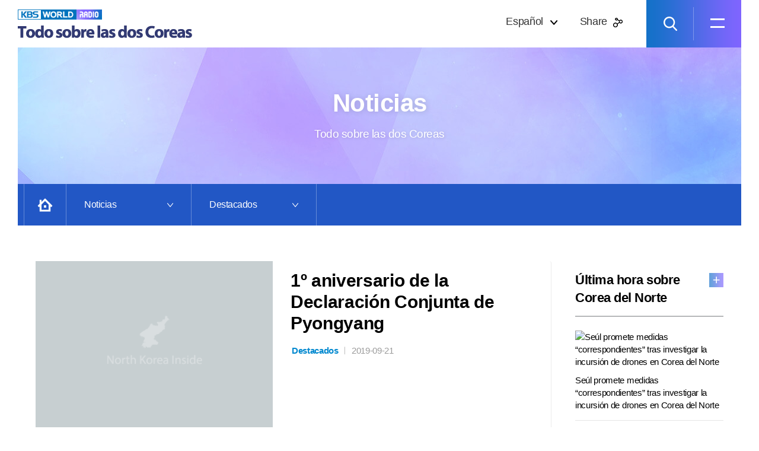

--- FILE ---
content_type: text/html; charset=UTF-8
request_url: https://world.kbs.co.kr/special/northkorea/contents/news/contents_list.htm?lang=s&current_page=6
body_size: 31127
content:

  



<!DOCTYPE html >
<html lang="es">
<head>
<!--[if lt IE 9]> <script src="//html5shiv.googlecode.com/svn/trunk/html5.js"></script> <![endif]-->
<meta name="description" content="La Nueva Era de la Península Coreana" />

<!-- 공통 meta, css, js -->
	

<meta content="text/html; charset=UTF-8" http-equiv="content-type" />
<meta content="IE=edge" http-equiv="X-UA-Compatible" />
<meta content="IE=edge,chrome=1" http-equiv="X-UA-Compatible" />
<meta name="viewport" content="width=device-width,initial-scale=1.0,minimum-scale=1.0,maximum-scale=1.0" />
<meta name="apple-mobile-web-app-capable" content="yes" />
<!-- 파비콘 및 바로가기 아이콘 -->
<link rel="shortcut icon" href="https://world.kbs.co.kr/service/common/images/favicon.ico">
<link rel="apple-touch-icon" href="https://world.kbs.co.kr/service/common/images/favorite.png">
<meta name="apple-mobile-web-app-capable" content="no">
<meta name="mobile-web-app-capable" content="no">

<!-- //파비콘 및 바로가기 아이콘 -->
<link rel="stylesheet" href="https://world.kbs.co.kr/special/northkorea/common/css/reset.css"/>									<!-- real source -->
<link rel="stylesheet" href="https://world.kbs.co.kr/special/northkorea/common/css/sub_s.css?v=1768626924" /> 					<!-- real source -->

<!-- new source -->
<link rel="stylesheet" type="text/css" href="https://world.kbs.co.kr/special/northkorea/common/css/new_base.css?v=1589277783"/>					<!-- new source -->
<link rel="stylesheet" type="text/css" href="https://world.kbs.co.kr/special/northkorea/common/css/new_style_s.css?v=1589277783"/>		<!-- new source -->

<!-- share js -->
<script src="https://d.line-scdn.net/r/web/social-plugin/js/thirdparty/loader.min.js" async="async" defer="defer"></script>
<script src="https://developers.kakao.com/sdk/js/kakao.min.js"></script>

<script type="text/javascript" src="https://code.jquery.com/jquery-latest.js"></script>
<script src="https://world.kbs.co.kr/special/northkorea/common/js/jquery-1.11.3.min.js"></script>			<!-- new source -->
<script src="https://world.kbs.co.kr/special/northkorea/common/js/new_comn.js"></script>					<!-- new source -->
<script type="text/javascript" src="https://world.kbs.co.kr/special/northkorea/common/js/common.js"></script>
<script type="text/javascript" src="https://world.kbs.co.kr/special/northkorea/common/js/slider.js"></script>
<link href="https://fonts.googleapis.com/icon?family=Material+Icons" rel="stylesheet">
<!-- new source -->	<!-- local source -->
<!-- //공통 meta, css, js -->
<title>Destacados ㅣ Todo sobre las dos Coreas ㅣ KBS WORLD Radio</title>
</head>
<body class="font_s">
	<!-- wrap -->
	<div id="wrap">
		<!-- header -->
		    <script>
      window.fbAsyncInit = function() {
        FB.init({
          appId      : '513057942237381',
          xfbml      : true,
          version    : 'v2.8'
        });
      };

      (function(d, s, id){
         var js, fjs = d.getElementsByTagName(s)[0];
         if (d.getElementById(id)) {return;}
         js = d.createElement(s); js.id = id;
         js.src = "//connect.facebook.net/en_US/sdk.js";
         fjs.parentNode.insertBefore(js, fjs);
       }(document, 'script', 'facebook-jssdk'));
    </script>			
    <script>
        function shareF(){
            var share_url = 'https://world.kbs.co.kr/special/northkorea/contents/news/contents_list.htm?lang=s';
            FB.ui(
            {
              method: 'share',
              mobile_iframe : true,
              href: share_url
            }, function(response){
                /*
                if (response && !response.error_message) {
                    alert('Posting completed.');
                    location.href=share_url;
                } else {
                    alert('Error while posting.');
                }
                */
            });									
        }
        function shareH(){
            var share_url = 'https://world.kbs.co.kr/special/northkorea/index.htm?lang=s';
            FB.ui(
                {
                    method: 'share',
                    mobile_iframe : true,
                    href: share_url
                }, function(response){
                    /*
                if (response && !response.error_message) {
                    alert('Posting completed.');
                    location.href=share_url;
                } else {
                    alert('Error while posting.');
                }
                */
                });									
        }        
    </script>   
    
<div id="header">
<!-- h_inner -->
	<div class="h_inner">
		<!-- h_logo -->
		<h1 class="h_logo"><a href="https://world.kbs.co.kr/special/northkorea/index.htm?lang=s"><img src="https://world.kbs.co.kr/special/northkorea/common/images/new/h_logo_s.png" alt="KBS WORLD RADIO"></a></h1>
		<!-- //h_logo -->
		<!-- language_h_box -->
		<div class="language_h_box solve">
			<a href="#languageLayer" class="btn_language_open"><span>Español</span></a>
			<div id="languageLayer" class="language_h_list">
				<ul>
					<li class="font_k "><a href="https://world.kbs.co.kr/special/northkorea/index.htm?lang=k">한국어</a></li>
					<li class="font_e "><a href="https://world.kbs.co.kr/special/northkorea/index.htm?lang=e">English</a></li>
					<li class="font_f "><a href="https://world.kbs.co.kr/special/northkorea/index.htm?lang=f">Français</a></li>
					<li class="font_g "><a href="https://world.kbs.co.kr/special/northkorea/index.htm?lang=g">Deutsch</a></li>
					<li class="font_e  on"><a href="https://world.kbs.co.kr/special/northkorea/index.htm?lang=s">Español</a></li>
					<li class="font_r ""><a href="https://world.kbs.co.kr/special/northkorea/index.htm?lang=r">Русский</a></li>
					<li class="font_c ""><a href="https://world.kbs.co.kr/special/northkorea/index.htm?lang=c">中国语</a></li>
					<li class="font_j ""><a href="https://world.kbs.co.kr/special/northkorea/index.htm?lang=j">日本語</a></li>
					<li class="font_a ""><a href="https://world.kbs.co.kr/special/northkorea/index.htm?lang=a">عربي</a></li>
					<li class="font_i ""><a href="https://world.kbs.co.kr/special/northkorea/index.htm?lang=i">Bahasa Indonesia</a></li>
					<li class="font_v ""><a href="https://world.kbs.co.kr/special/northkorea/index.htm?lang=v">Tiếng Việt</a></li>
				</ul>
			</div>
		</div>
		<!-- //language_h_box -->
		<!-- share_h_box -->
		<div class="share_h_box">
			<a href="#" class="btn_share_open"><span>Share</span></a>
			<div class="share_h_list">
				<ul>
					<li class="facebook"><a href="javascript:shareH();" title="Facebook share"><span class="blind">Facebook</span></a></li>
					<li class="twitter"><a href="javascript:sendTwitter('@kbsworldradio ','/index.htm?lang=s');" title="Twitter share"><span class="blind">Twitter</span></a></li>
					<li class="kakaotalk"><a id="kakao-link-btn" href="javascript:sendKakao();" title="KakaoTalk share"><span class="blind">Kakao</span></a></li>
					<li class="naverband"><a href="javascript:sendBand('s');" title="Naver Band share"><span class="blind">Naver Band</span></a></li>
					<li class="naverline"><a href="javascript:sendLine();" title="Naver Line share"><span class="blind">Naver Line</span></a></li>						
				</ul>
			</div>
		</div>
		<!-- //share_h_box -->
		<!-- sch_h_box -->
		<div class="sch_h_box">
			<a href="#schLayer" class="btn_sch_open"><span class="blind">검색창 열기</span></a>
			<div id="schLayer" class="sch_layer_wrap">
				<div class="sch_layer_area">
					<span class="sch_layer_tit"><label for="mainSearch">SEARCH</label></span>
					<div class="sch_layer_form">
						<input type="text" id="mainSearch" name="mainSearch" placeholder="Buscar" onkeydown="javascript:if(event.keyCode==13) {doAllSearch(); return false;}">
						<button type="button" onclick="doAllSearch(); return false;">검색하기</button>
					</div>
					<div class="sch_layer_btm"><button type="button" class="btn_sch_close"><span>Close</span></button></div>
				</div>
			</div>
		</div>
		<!-- //sch_h_box -->
		<!-- menu_h_box -->
		<div class="menu_h_box">
			<a href="#allMenu" class="btn_menu_open">
				<span class="blind">전체 메뉴 열기</span>
				<span class="icon_bar">
					<span class="bar nth1"></span>
					<span class="bar nth2"></span>
				</span>
			</a>
			<!-- menu_layer_wrap -->
			<div id="allMenu" class="menu_layer_wrap">
				<span class="m_logo"><a href="https://world.kbs.co.kr/special/northkorea/index.htm?lang=s"><img src="https://world.kbs.co.kr/special/northkorea/common/images/new/h_logo_s.png" alt="KBS WORLD RADIO"></a></span>
				<div class="menu_layer_area">
					<div class="menu_layer_list">
						<ul class="depth1">
							<li>
								<a href="javascript:void(0);">Noticias</a>
								<ul class="depth2">
								    									<li><a href="https://world.kbs.co.kr/special/northkorea/contents/news/news_list.htm?lang=s">Última hora sobre Corea del Norte</a></li>
																																		        <!-- <li><a href="https://world.kbs.co.kr/special/northkorea/contents/news/contents_list.htm?lang=s">Destacados</a></li>		         -->
								</ul>
							</li>
							<li>
								<a href="https://world.kbs.co.kr/special/northkorea/contents/625/war_panorama_s.html?lang=s">Guerra de Corea</a>
                                <ul class="depth2">
                                    <li><a href="http://world.kbs.co.kr/service/archive_view.htm?lang=s&id=index&board_seq=590" target="_blank">Programas Especiales</a></li>
                                </ul>
							</li>
							<li>
								<a href="javascript:void(0);">Infografía</a>
								<ul class="depth2">
									<li><a href="https://world.kbs.co.kr/special/northkorea/contents/infographic/population.htm?lang=s">Población</a></li>
									<li><a href="https://world.kbs.co.kr/special/northkorea/contents/infographic/foreign_trade.htm?lang=s">Comercio exterior</a></li>
									<li><a href="https://world.kbs.co.kr/special/northkorea/contents/infographic/economy.htm?lang=s">Economía</a></li>
									<li><a href="https://world.kbs.co.kr/special/northkorea/contents/infographic/exchange.htm?lang=s">Intercambio intercoreano</a></li>
									<li><a href="https://world.kbs.co.kr/special/northkorea/contents/infographic/military_power.htm?lang=s">Potencial militar</a></li>
									<li><a href="https://world.kbs.co.kr/special/northkorea/contents/infographic/world_nuclear.htm?lang=s">Armas nucleares en el mundo</a></li>
									<li><a href="https://world.kbs.co.kr/special/northkorea/contents/infographic/graphic_news.htm?lang=s">Noticias gráficas</a></li>
								</ul>
							</li>
							<li>
								<a href="javascript:void(0);">Panorama</a>
								<ul class="depth2">
									<li><a href="https://world.kbs.co.kr/special/northkorea/contents/archives/summit/summit_2000.htm?lang=s">Cumbre intercoreana</a></li>
									<li><a href="https://world.kbs.co.kr/special/northkorea/contents/archives/timeline/timeline.htm?lang=s">Cronología de la península coreana</a></li>
																		<li><a href="https://world.kbs.co.kr/special/northkorea/contents/archives/six-party/1st_round.htm?lang=s">Diálogo sixpartito</a></li>
									<li><a href="https://world.kbs.co.kr/special/northkorea/contents/archives/faq/intro_nuclear_issue.htm?lang=s">Preguntas frecuentes (por tema)</a></li>
																	</ul>
							</li>
							<li>
								<a href="javascript:void(0);">Archivos</a>
								<ul class="depth2">
																		<li><a href="https://world.kbs.co.kr/special/northkorea/contents/archives/nucleus/nucleus_facilities.htm?lang=s">Armas nucleares norcoreanas</a></li>
																		<li><a href="https://world.kbs.co.kr/special/northkorea/contents/history/nucleus_history.htm?lang=s">Arsenal nuclear y balístico de Corea del Norte</a></li>
																		<li><a href="https://world.kbs.co.kr/special/northkorea/contents/archives/geography/geography.htm?lang=s">Territorio y geografía</a></li>
									<li><a href="https://world.kbs.co.kr/special/northkorea/contents/archives/outline/outline_1940.htm?lang=s">Breve historia de Corea del Norte</a></li>
									<li><a href="https://world.kbs.co.kr/special/northkorea/contents/archives/politics/summary.htm?lang=s">Política/régimen norcoreano</a></li>
									<li><a href="https://world.kbs.co.kr/special/northkorea/contents/archives/supreme_leader/kim_il_sung.htm?lang=s">Líder supremo de Corea del Norte</a></li>
																	</ul>
							</li>
						</ul>
					</div>
					<ul class="mob_language_list">
						<li class="font_k"><a href="https://world.kbs.co.kr/special/northkorea/index.htm?lang=k">한국어</a></li>
						<li class="font_e"><a href="https://world.kbs.co.kr/special/northkorea/index.htm?lang=e">English</a></li>
						<li class="font_f"><a href="https://world.kbs.co.kr/special/northkorea/index.htm?lang=f">Français</a></li>
						<li class="font_g"><a href="https://world.kbs.co.kr/special/northkorea/index.htm?lang=g">Deutsch</a></li>
						<li class="font_e"><a href="https://world.kbs.co.kr/special/northkorea/index.htm?lang=s">Español</a></li>
						<li class="font_r"><a href="https://world.kbs.co.kr/special/northkorea/index.htm?lang=r">Русский</a></li>
						<li class="font_c"><a href="https://world.kbs.co.kr/special/northkorea/index.htm?lang=c">中国语</a></li>
						<li class="font_j"><a href="https://world.kbs.co.kr/special/northkorea/index.htm?lang=j">日本語</a></li>
						<li class="font_a"><a href="https://world.kbs.co.kr/special/northkorea/index.htm?lang=a">عربي</a></li>
						<li class="font_i"><a href="https://world.kbs.co.kr/special/northkorea/index.htm?lang=i">Bahasa Indonesia</a></li>
						<li class="font_v"><a href="https://world.kbs.co.kr/special/northkorea/index.htm?lang=v">Tiếng Việt</a></li>
					</ul>
					<ul class="mob_share_list">
						<li class="facebook"><a href="javascript:shareH();" title="Facebook share"><span class="blind">Facebook</span></a></li>
						<li class="twitter"><a href="javascript:sendTwitter('@kbsworldradio ','/index.htm?lang=s');" title="Twitter share"><span class="blind">Twitter</span></a></li>
                        <li class="kakaotalk"><a id="kakao-link-btn" href="javascript:sendKakao()" title="Kakao share"><span class="blind">Kakao</span></a></li>
						<li class="naverband"><a href="javascript:sendBand('s');" title="Naver Band share"><span class="blind">Naver Band</span></a></li>
						<li class="naverline"><a href="javascript:sendLine();" title="Line share"><span class="blind">Line</span></a></li>
					</ul>
				</div>
				<button type="button" class="btn_menu_close">
					<span class="blind">전체 메뉴 닫기</span>
					<span class="icon_bar">
						<span class="bar nth1"></span>
						<span class="bar nth2"></span>
					</span>
				</button>
			</div>
			<!-- //menu_layer_wrap -->
		</div>
		<!-- //menu_h_box -->
	</div>
	<!-- //h_inner -->
</div>    
<script>

function doAllSearch(){
	if ($('#mainSearch').length > 0) {
		location.href="https://world.kbs.co.kr/special/northkorea/contents/search/search_results.htm?search_word="+$('#mainSearch').val()+"&lang=s";
		return false;
	}
}
</script>

<!-- real source -->
		<!-- //header -->
		<!-- container -->
		<div id="container">
			<!-- top_visual -->
			<div class="top_visual" style="background-image:url('../../common/images/new/bg_top_visual_news.jpg');">
				<div class="inner">
					<h2 class="tit">Noticias</h2>
					<p class="txt">Todo sobre las dos Coreas</p>
				</div>
			</div>
			<!-- //top_visual -->
			
			<!-- location_bar -->
						<div class="location_bar">
			<div class="loca_list">
				<ul>
					<li class="home"><a href="https://world.kbs.co.kr/special/northkorea/index.htm?lang=s">Home</a></li>
					<li class="lst_depth lst_depth01">
						<a href="javascript:void(0);" class="btn_loca_select"><span>Noticias</span></a>
						<div class="d_select">
							<ul>
														<li><a href="https://world.kbs.co.kr/special/northkorea/contents/news/news_list.htm?lang=s" class="active"> Noticias</a></li> <!-- Última hora sobre Corea del Norte -->
														<li><a href="https://world.kbs.co.kr/special/northkorea/contents/625/war_panorama_s.html?lang=s " >Guerra de Corea</a></li><!-- 625전쟁 -->
							<li><a href="https://world.kbs.co.kr/special/northkorea/contents/infographic/population.htm?lang=s" class="">Infografía</a></li>
														<li><a href="https://world.kbs.co.kr/special/northkorea/contents/archives/summit/summit_2018_3.htm?lang=s" class="">Panorama</a></li>
							<li><a href="https://world.kbs.co.kr/special/northkorea/contents/archives/nucleus/nucleus_facilities.htm?lang=s" class="">Archivos</a></li>
														</ul>
						</div>
					</li>
										<li class="lst_depth lst_depth02">
											<a href="javascript:void(0);" class="btn_loca_select"><span>Destacados</span></a>
											<div class="d_select">
							<ul>
							    								<li><a href="https://world.kbs.co.kr/special/northkorea/contents/news/news_list.htm?lang=s" class="">Última hora sobre Corea del Norte</a></li>
																																<li><a href="https://world.kbs.co.kr/special/northkorea/contents/news/contents_list.htm?lang=s" class="active">Destacados</a></li>	
							</ul>
							<button type="button" class="btn_loca_close">Close</button>
						</div>
				    </li>
				    
				</ul>
			</div>
		</div>
		
		
	

<!-- 자료실 -->
	


		<!-- local source -->
			<!-- location_bar -->
			
			<!-- contents -->
			<div id="contents">	


		
    		
	<section class="contens_area news">
		<!-- 콘텐츠 -->
    		<article class="news_b">
			<a href="https://world.kbs.co.kr/special/northkorea/contents/news/contents_view.htm?lang=s&current_page=6&No=371196">
			                    <div class="thumb"><img src="https://worldimg.kbs.co.kr/src/images/news_hotissue/190920011533_7.jpg" alt="1&ordm; aniversario de la Declaraci&oacute;n Conjunta de Pyongyang" onerror="this.src='https://world.kbs.co.kr/special/northkorea/common/images/no_img01.gif'"/></div>
								<p class="tit"><strong>1&ordm; aniversario de la Declaraci&oacute;n Conjunta de Pyongyang</strong></p>
                <p class="date"><em>Destacados</em><span> ㅣ </span>2019-09-21</p>
				<!--p></p -->
			</a>
		</article>
        <div class="news_b_li"></div>   
    <div class="news_list_area">			<article class="news_list">
				<a href="https://world.kbs.co.kr/special/northkorea/contents/news/contents_view.htm?lang=s&current_page=6&No=370422" class="item_layout">
									<div class="thumb"><img src="https://worldimg.kbs.co.kr/src/images/news_hotissue/190906053401_71.jpg" alt="Visita del canciller chino a Corea del Norte" onerror="this.src='https://world.kbs.co.kr/special/northkorea/common/images/no_img01.gif'"/></div>
				                    <p><em>Destacados</em></p>
					<p class="tit">Visita del canciller chino a Corea del Norte</p>
					<p class="date">2019-09-07</p>
				</a>
			</article>                
                
    			<article class="news_list">
				<a href="https://world.kbs.co.kr/special/northkorea/contents/news/contents_view.htm?lang=s&current_page=6&No=368400" class="item_layout">
									<div class="thumb"><img src="https://worldimg.kbs.co.kr/src/images/news_hotissue/190802053122_92.jpg" alt="Reiterados lanzamientos de misiles norcoreanos" onerror="this.src='https://world.kbs.co.kr/special/northkorea/common/images/no_img01.gif'"/></div>
				                    <p><em>Destacados</em></p>
					<p class="tit">Reiterados lanzamientos de misiles norcoreanos</p>
					<p class="date">2019-08-03</p>
				</a>
			</article>                
                
    			<article class="news_list">
				<a href="https://world.kbs.co.kr/special/northkorea/contents/news/contents_view.htm?lang=s&current_page=6&No=367069" class="item_layout">
									<div class="thumb"><img src="https://worldimg.kbs.co.kr/src/images/news_hotissue/190712014332_13.jpg" alt="EEUU valora el arsenal bal&iacute;stico de Pyongyang" onerror="this.src='https://world.kbs.co.kr/special/northkorea/common/images/no_img01.gif'"/></div>
				                    <p><em>Destacados</em></p>
					<p class="tit">EEUU valora el arsenal bal&iacute;stico de Pyongyang</p>
					<p class="date">2019-07-13</p>
				</a>
			</article>                
                
    			<article class="news_list">
				<a href="https://world.kbs.co.kr/special/northkorea/contents/news/contents_view.htm?lang=s&current_page=6&No=366658" class="item_layout">
									<div class="thumb"><img src="https://worldimg.kbs.co.kr/src/images/news_hotissue/190705063129_16.jpg" alt="El encuentro de Panmunjeom impulsa el di&aacute;logo nuclear" onerror="this.src='https://world.kbs.co.kr/special/northkorea/common/images/no_img01.gif'"/></div>
				                    <p><em>Destacados</em></p>
					<p class="tit">El encuentro de Panmunjeom impulsa el di&aacute;logo nuclear</p>
					<p class="date">2019-07-06</p>
				</a>
			</article>                
                
    			<article class="news_list">
				<a href="https://world.kbs.co.kr/special/northkorea/contents/news/contents_view.htm?lang=s&current_page=6&No=365788" class="item_layout">
									<div class="thumb"><img src="https://worldimg.kbs.co.kr/src/images/news_hotissue/190622032240_62.jpg" alt="Cumbre entre Corea del Norte y China" onerror="this.src='https://world.kbs.co.kr/special/northkorea/common/images/no_img01.gif'"/></div>
				                    <p><em>Destacados</em></p>
					<p class="tit">Cumbre entre Corea del Norte y China</p>
					<p class="date">2019-06-22</p>
				</a>
			</article>                
                
    			<article class="news_list">
				<a href="https://world.kbs.co.kr/special/northkorea/contents/news/contents_view.htm?lang=s&current_page=6&No=365704" class="item_layout">
									<div class="thumb"><img src="https://worldimg.kbs.co.kr/src/images/news_hotissue/190621012243_16.jpg" alt="Primera ayuda alimentaria al Norte en nueve a&ntilde;os" onerror="this.src='https://world.kbs.co.kr/special/northkorea/common/images/no_img01.gif'"/></div>
				                    <p><em>Destacados</em></p>
					<p class="tit">Primera ayuda alimentaria al Norte en nueve a&ntilde;os</p>
					<p class="date">2019-06-22</p>
				</a>
			</article>                
                
    			<article class="news_list">
				<a href="https://world.kbs.co.kr/special/northkorea/contents/news/contents_view.htm?lang=s&current_page=6&No=364877" class="item_layout">
									<div class="thumb"><img src="https://worldimg.kbs.co.kr/src/images/news_hotissue/190607031134_78.jpg" alt="Donaci&oacute;n de ayuda humanitaria a Corea del Norte" onerror="this.src='https://world.kbs.co.kr/special/northkorea/common/images/no_img01.gif'"/></div>
				                    <p><em>Destacados</em></p>
					<p class="tit">Donaci&oacute;n de ayuda humanitaria a Corea del Norte</p>
					<p class="date">2019-06-08</p>
				</a>
			</article>                
                
    			<article class="news_list">
				<a href="https://world.kbs.co.kr/special/northkorea/contents/news/contents_view.htm?lang=s&current_page=6&No=362773" class="item_layout">
									<div class="thumb"><img src="https://worldimg.kbs.co.kr/src/images/news_hotissue/190503011604_78.jpg" alt="Acceso de civiles a la zona sur de Panmunjeom" onerror="this.src='https://world.kbs.co.kr/special/northkorea/common/images/no_img01.gif'"/></div>
				                    <p><em>Destacados</em></p>
					<p class="tit">Acceso de civiles a la zona sur de Panmunjeom</p>
					<p class="date">2019-05-04</p>
				</a>
			</article>                
                
    		</div>
        	

		<!-- 페이징 -->
		<div class="paginate">
            <a class="direction" href="#"><span>&lt;</span> prev</a>&nbsp;<a href="/special/northkorea/contents/news/contents_list.htm?lang=s&current_page=1">1</a>&nbsp;<a href="/special/northkorea/contents/news/contents_list.htm?lang=s&current_page=2">2</a>&nbsp;<a href="/special/northkorea/contents/news/contents_list.htm?lang=s&current_page=3">3</a>&nbsp;<a href="/special/northkorea/contents/news/contents_list.htm?lang=s&current_page=4">4</a>&nbsp;<a href="/special/northkorea/contents/news/contents_list.htm?lang=s&current_page=5">5</a>&nbsp;<strong>6</strong>&nbsp;<a href="/special/northkorea/contents/news/contents_list.htm?lang=s&current_page=7">7</a>&nbsp;<a href="/special/northkorea/contents/news/contents_list.htm?lang=s&current_page=8">8</a>&nbsp;<a href="/special/northkorea/contents/news/contents_list.htm?lang=s&current_page=9">9</a>&nbsp;<a href="/special/northkorea/contents/news/contents_list.htm?lang=s&current_page=10">10</a>&nbsp;<a class="direction" href="/special/northkorea/contents/news/contents_list.htm?lang=s&current_page=11">next <span>&gt;</span></a>		</div>
		<!-- //페이징 -->
		<!-- //콘텐츠 -->
	</section>
	
	

	
	
				
				
				<!-- 우단 -->
				<aside>
<!--  --> <!--  real source -->
 <!--  local source -->    
	<!-- 뉴스 -->
	<section class="r_news">
		<h2>Última hora sobre Corea del Norte</h2>
				    
		<article class="big">
			<a href="https://world.kbs.co.kr/special/northkorea/contents/news/news_view.htm?lang=s&No=96328">
			                    <div class="thumb"><img src="https://worldimg.kbs.co.kr/src/images/news/202601/260114022728_42_e.jpg" alt="Se&uacute;l promete medidas &ldquo;correspondientes&rdquo; tras investigar la incursi&oacute;n de drones en Corea del Norte" /></div>
								<p class="tit">Se&uacute;l promete medidas &ldquo;correspondientes&rdquo; tras investigar la incursi&oacute;n de drones en Corea del Norte</p>
			</a>
		</article>
        				<article><a href="https://world.kbs.co.kr/special/northkorea/contents/news/news_view.htm?lang=s&No=96322"><p>Pyongyang descarta cualquier mejora de las relaciones intercoreanas</p></a></article>
        				<article><a href="https://world.kbs.co.kr/special/northkorea/contents/news/news_view.htm?lang=s&No=96283"><p>Pyongyang exige una explicación sobre la incursión de drones</p></a></article>
        				<article><a href="https://world.kbs.co.kr/special/northkorea/contents/news/news_view.htm?lang=s&No=96281"><p>Cheongwadae investiga presunta incursi&oacute;n de dron surcoreano en Corea del Norte</p></a></article>
        				<div class="btn_right_more"><a href="https://world.kbs.co.kr/special/northkorea/contents/news/news_list.htm?lang=s">more</a></div>
	</section>
	<!-- //뉴스 -->



	<!-- 목요진단 한반도 --> <!-- local source -->
<!-- 	<article class="m_r_koreatoday"><a href="https://world.kbs.co.kr/special/northkorea/contents/news/koreatoday_list.htm?lang=s">La Nueva Era de la Península Coreana <span>AOD</span></a></article> -->
	<!-- //목요진단 한반도 -->

	<!-- 그래픽뉴스 -->
	<section class="r_graphic_news">
		<h2>Noticias gráficas</h2>
           			
		<article>
			<a href="https://world.kbs.co.kr/special/northkorea/contents/infographic/graphic_news_view.htm?lang=s&No=391690">
							
				<div class="thumb"><img src="https://worldimg.kbs.co.kr/src/images/news_further/200929042040_40.jpg" alt="Se&uacute;l pide investigaci&oacute;n intercoreana sobre muerte de funcionario" /></div>
								<p class="tit">Se&uacute;l pide investigaci&oacute;n intercoreana sobre muerte de funcionario</p>
			</a>
		</article>
        		
		<div class="btn_right_more"><a href="https://world.kbs.co.kr/special/northkorea/contents/infographic/graphic_news.htm?lang=s">more</a></div>
	</section>
	<!-- //그래픽뉴스 -->
	
	<!-- 인포그래픽 -->
	<section class="r_infographic">
		<h2>Infografía</h2>
		<div class="btn_right_go"><a href="https://world.kbs.co.kr/special/northkorea/contents/infographic/population.htm?lang=s">go</a></div>
	</section>
	<!-- //인포그래픽 -->

	<!-- 자료실 -->
	<section class="r_archives">
		<h2>Archivos</h2>
		<div class="btn_right_go"><a href="https://world.kbs.co.kr/special/northkorea/contents/archives/nucleus/nucleus_facilities.htm?lang=s">go</a></div>
	</section>
	<!-- //자료실 -->
</aside>				<!-- 우단 -->
			</div>
			<!-- //contents -->
		<!-- //container -->
		
		<!-- footer -->
		<!-- footer -->
		<div id="footer">
			<div class="f_inner">
				<a href="http://world.kbs.co.kr/service/index.htm?lang=s" class="foot_logo">KBS WORLD RADIO</a>
				<p class="f_txt">
					<span class="f_noti">Todo sobre las dos Coreas se basa en datos del Portal de Información sobre Corea del Norte del Ministerio de Reunificación, la Cronología de las relaciones intercoreanas, el Instituto de Historia Militar del Ministerio de Defensa, la Agencia de Recuperación e Identificación de Caídos en Combate del Ministerio de Defensa y el Portal de Estadísticas Norcoreanas de la Oficina Nacional de Estadística.</span>
					<span class="copyright">&copy; 2020 KBS WORLD Radio Todos los derechos reservados Escriba al administrador web para más información.</span>
				</p>
			</div>
		</div>
<!-- footer -->
<!--<META NAME="robots" CONTENT="noarchive" />-->
<script>
  (function(i,s,o,g,r,a,m){i['GoogleAnalyticsObject']=r;i[r]=i[r]||function(){
  (i[r].q=i[r].q||[]).push(arguments)},i[r].l=1*new Date();a=s.createElement(o),
  m=s.getElementsByTagName(o)[0];a.async=1;a.src=g;m.parentNode.insertBefore(a,m)
  })(window,document,'script','https://www.google-analytics.com/analytics.js','ga');

  ga('create', 'UA-77953454-1', 'auto');
  ga('send', 'pageview');

    /*
    (function(i,s,o,g,r,a,m){
        i['RecommendTracker']=r;i[r]=i[r]||function(){(i[r].q=i[r].q||[]).push(arguments)}, i[r].l=1*new Date();a=s.createElement(o), m=s.getElementsByTagName(o)[0];a.async=1;a.src=g;m.parentNode.insertBefore(a,m)
    })(window,document,'script','//stat.kbs.co.kr/js/rcmd_track.js','rt');

    rt('create', "kbs.co.kr", "STAT_WEBLOG_TOKEN", "STAT_WEBLOG_ADID");
    rt('sysId', 'worldrtest');
    rt('send');
    */
</script>
<script>(function(w,d,s,l,i){w[l]=w[l]||[];w[l].push({'gtm.start':
new Date().getTime(),event:'gtm.js'});var f=d.getElementsByTagName(s)[0],
j=d.createElement(s),dl=l!='dataLayer'?'&l='+l:'';j.async=true;j.src=
'https://www.googletagmanager.com/gtm.js?id='+i+dl;f.parentNode.insertBefore(j,f);
})(window,document,'script','dataLayer','GTM-T8V48HG');</script>

<!-- Global site tag (gtag.js) - Google Analytics -->
<script async src="https://www.googletagmanager.com/gtag/js?id=G-ZQEK3JX225"></script>
<script>
    window.dataLayer = window.dataLayer || [];
    function gtag(){dataLayer.push(arguments);}
    gtag('js', new Date());

    gtag('config', 'G-ZQEK3JX225', {'send_page_view':false});

    gtag("event", "initialize");
</script>	<!-- //footer -->
	</div>
	<!-- //wrap -->
</body>

</html>


--- FILE ---
content_type: text/css
request_url: https://world.kbs.co.kr/special/northkorea/common/css/reset.css
body_size: 5006
content:
@charset "utf-8";

* {margin:0; padding:0; word-break:keep-all; box-sizing:border-box;}




/* ----------------- HTML5 display ----------------- */

article, aside, details, figcaption, figure, footer, header, main, menu, nav, section, summary {display:block;} /* 에지, IE9 이상, 파이어 폭스에서 올바른 표시 추가 */
audio, canvas, progress, video {display:inline-block;}
audio:not([controls]) {display:none; height:0;} /* 아이폰 OS 4-7에서 올바른 표시 추가 */
progress {vertical-align:baseline;} /* 크롬, 파이어 폭스, 오페라 올바른 수직 정렬을 추가 */
template, [hidden] {display:none;} /* IE10 이상 에서 올바른 표시 추가 */




/* ----------------- a link ----------------- */

a {background-color:transparent;} /* IE 10에서 활성 링크에 회색 배경을 제거 */
a:active, a:hover {outline-width:0;} /* a링크 윤각선 제거 */




/* ----------------- font ----------------- */

abbr[title] {border-bottom:none; text-decoration:underline; text-decoration:underline dotted;} /* 크롬, 에지, IE, 오페라, 사파리에서 올바른 텍스트 장식 추가 */
b, strong {font-weight:bolder;} /* 크롬, 에지, 및 Safari에서 올바른 글꼴 두께 */
dfn {font-style:italic;} /* 안드로이드 4.3에서 올바른 글꼴 스타일을 추가 */
small {font-size:80%;}
sub, sup {font-size:75%; line-height:0; position:relative; vertical-align:baseline;}
sub {bottom:-0.25em;}
sup {top:-0.5em;}

/* noto 폰트
@font-face {
	font-family:'NotoSansKR-Light';
	font-style:normal;
	font-weight:300;
	src:url(/css/font/NotoSansKR-Light.woff) format('woff'), url(/special/unesco/common/css/font/NotoSansKR-Light.otf) format('opentype');
}
@font-face {
	font-family:'NotoSansKR-Regular';
	font-style:normal;
	font-weight:400;
	src:u url(/css/font/NotoSansKR-Regular.woff) format('woff'), url(/special/unesco/common/css/font/NotoSansKR-Regular.otf) format('opentype');
}
@font-face {
	font-family:'NotoSansKR-Bold';
	font-style:normal;
	font-weight:700;
	src:url(/css/font/NotoSansKR-Bold.woff) format('woff'), url(/special/unesco/common/css/font/NotoSansKR-Bold.otf) format('opentype');
}
 */



/* ----------------- Em bedded content ----------------- */

img {border-style:none;} /* 이미지 테두리 제거 */
svg:not(:root) {overflow:hidden;}




/* ----------------- Grouping content ----------------- */

code, kbd, pre, samp {font-family:monospace, monospace; font-size:1em;}
figure {}
hr {box-sizing:content-box; height:0; overflow:visible;}




/* ----------------- Forms 초기화 ----------------- */

fieldset {border:0;}
button, input, select, textarea {font:inherit;}
optgroup {font-weight:bold;}
button, input, select {overflow:visible;}
button, input, select, textarea {margin:0;}
button, select {text-transform:none;} /* 파이어 폭스에서 변환 텍스트의 상속을 제거 */
button, [type="button"], [type="reset"], [type="submit"] {cursor:pointer;} [disabled] {cursor:default;}
button, html [type="button"], [type="reset"], [type="submit"] {-webkit-appearance:button;}  /* 아이폰 input 디자인 변경가능 */
button::-moz-focus-inner, input::-moz-focus-inner {border:0; padding:0;} /* 파이어 폭스의 내부 테두리와 패딩을 제거 */
button:-moz-focusring, input:-moz-focusring {outline:1px dotted ButtonText;}

textarea {overflow:auto;}
[type="checkbox"], [type="radio"] {box-sizing:border-box; padding:0;}
[type="number"]::-webkit-inner-spin-button, [type="number"]::-webkit-outer-spin-button {height:auto;}
[type="search"] {-webkit-appearance:textfield;}
[type="search"]::-webkit-search-cancel-button, [type="search"]::-webkit-search-decoration {-webkit-appearance:none;}

/*
input::-webkit-input-placeholder {color:#aaa;}
input::-moz-placeholder {color:#aaa;}
input:-ms-input-placeholder {color:#aaa !important;}
input:not([type='checkbox,radio']):focus::-webkit-input-placeholder {color:transparent;}
*/




/* ----------------- 언어선택 ----------------- */
.sel_arabic {font-family:Arial, Helvetica, sans-serif;}
.sel_chinese {font-family:"微软雅黑", STXihei, Tahoma, sans-serif;}
.sel_english {font-family:Tahoma, Geneva, sans-serif;}
.sel_french {font-family:Tahoma, Geneva, sans-serif;}
.sel_german {font-family:Tahoma, Geneva, sans-serif;}
.sel_indonesian {font-family:Tahoma, Geneva, sans-serif;}
.sel_japanese {font-family:"微软雅黑", STXihei, Tahoma, sans-serif;}
.sel_korean {font-family:Tahoma, Geneva, sans-serif;}
.sel_russian {font-family:Tahoma, Geneva, sans-serif;}
.sel_spanish {font-family:Tahoma, Geneva, sans-serif;}
.sel_vietnamese {font-family:Tahoma, Geneva, sans-serif;}


/* ----------------- 반응형 이미지 ----------------- */
.news_contents .news_text img {
/*  width: 100%;*/
  max-width: 100%;
  height: auto;
}

.vodbox {
  margin-bottom: 20px !important;
}

/* ----------------- 리스트 높이가달라 뒤틀리는 현상 방지 ----------------- */
.m_news_area > .m_news_list:nth-of-type(2n + 1) {
  clear: left;
}

--- FILE ---
content_type: text/css
request_url: https://world.kbs.co.kr/special/northkorea/common/css/sub_s.css?v=1768626924
body_size: 69609
content:
@charset "utf-8";

/* ------------------  공통  ------------------ */

/* 언어별 reset */
html {font-family:Tahoma, Helvetica, Geneva, sans-serif; -ms-text-size-adjust:100%; -webkit-text-size-adjust:100%; /* IE 및 iOS의 글꼴 크기 조정 방지 */}
body {background:url(https://world.kbs.co.kr/special/northkorea/common/images/bg_body.png) center repeat;}
#wrap {position:relative; width:100%; min-width:320px; height:100%;}

@media all and (max-width:768px) {
body {background-size:90%;}
}
/* //언어별 reset */









/* 기타 */
.l {float:left;}
.r {float:right;}
.view_none {display:none !important;}
/* //기타 */









/* footer */
footer {position:relative; clear:both; max-width:1200px; margin:0 auto;}
footer li {list-style:none;}
footer a {text-decoration:none;}
footer .copyright {padding:20px 0 40px 50px; font-size:12px; color:#555; line-height:140%;}
footer .btn_gotop {position:fixed; bottom:20px; right:20px;}
footer .btn_gotop a {display:block; width:50px; height:50px; background:url(https://world.kbs.co.kr/special/northkorea/common/images/btn_gototop.png) repeat; text-indent:-99999px;}
footer .menu_language {display:none;}
footer .menu_foot {display:none;}
footer .copyright {padding:20px 0 40px 50px;}
footer .copyright a {display:inline-block; float:left; width:223px; height:24px; margin:0 0 0 -10px; background:url(https://world.kbs.co.kr/special/northkorea/common/images/logo_world_foot_s.png) no-repeat 0 0; text-indent:-99999px;}
footer .copyright p {padding-left:170px; font-size:12px; color:#555; line-height:140%;}

@media all and (max-width:1119px) {
footer .copyright {padding:20px 80px 20px 20px;}
footer .btn_gotop {bottom:5px; right:15px;}
}

@media all and (max-width:767px) {
footer .btn_gotop {display:none;}
footer .menu_language {display:block; margin:0 10px; padding:5px 0; overflow:hidden;}
footer .menu_language .tit {padding:0 0 10px 20px; margin-left:2px; background:url(http://m.world.kbs.co.kr/special/kbscontest_2016/common/images/common/bg_foot_tit_years.png) 0 8px no-repeat; background-size:14px 14px; font-family:Tahoma, Geneva, sans-serif; font-size:18px; font-weight:bold; color:#222; line-height:160%;}
footer .menu_language li {float:left; width:50%; text-align:center;}
footer .menu_language li a {display:block; margin:1px; padding:10px 0; background:#fff; border:1px solid #d1d0d0; -moz-border-radius:2px; -khtml-border-radius:2px; -webkit-border-radius:2px; border-radius:2px; font-size:14px; color:#333; line-height:100%;}
footer .menu_language li a.curr {background:#3197a2; border:1px solid #3197a2; color:#fff;}
footer .menu_language li.sel_arabic a {font-size:16px; line-height:90%;}
footer .menu_foot {display:block; background:#dddcd3; margin:10px 0 5px; padding:0 10px; overflow:hidden;}
footer .menu_foot li {padding:5px 0 0;}
footer .menu_foot li a {display:block; font-family:Tahoma, Geneva, sans-serif; font-size:14px; font-weight:bold; color:#000; line-height:100%;}
footer .menu_foot .go_world {float:left; padding:15px 10px 15px 20px; background:url(http://m.world.kbs.co.kr/special/kbscontest_2016/common/images/common/bg_foot_worldhome.png) 0 15px no-repeat; background-size:15px 15px;}
footer .menu_foot .go_top {float:right; margin-left:5px;}
footer .menu_foot .go_top a {display:inline-block; width:30px; height:30px; background:url(http://m.world.kbs.co.kr/special/unesco/common/images/common/icon_top.png) center 0 no-repeat; background-size:30px 30px; text-indent:-10000px;}
footer .btn_share_twitter, .btn_share_facebook {float:right; margin-left:5px;}
footer .btn_share_twitter a {display:inline-block !important; width:30px; height:30px; background:url(http://m.world.kbs.co.kr/special/unesco/common/images/common/icon_twitter.png) center 0 no-repeat; background-size:30px 30px; text-indent:-10000px;}
footer .btn_share_facebook a {display:inline-block !important; width:30px; height:30px; background:url(http://m.world.kbs.co.kr/special/unesco/common/images/common/icon_facebook.png) center 0 no-repeat; background-size:30px 30px; text-indent:-10000px;}
footer .copyright {padding:10px 10px 15px; font-size:12px; color:#222; line-height:160%; text-align:center;}
footer .copyright a {display:none;}
footer .copyright p {padding-left:0;}
}

@media all and (max-width:414px) {
footer .btn_gotop a {right:10px;}
footer .copyright {font-size:12px; line-height:140%;}
footer .menu_foot li {padding:3px 0 0;}
footer .menu_language .tit {background:url(http://m.world.kbs.co.kr/special/kbscontest_2016/common/images/common/bg_foot_tit_years.png) 0 6px no-repeat; background-size:14px 14px;}
footer .menu_foot .go_world {background:url(http://m.world.kbs.co.kr/special/kbscontest_2016/common/images/common/bg_foot_worldhome.png) 0 13px no-repeat; background-size:15px 15px;}
footer .copyright p {font-size:12px; line-height:140%;}
}
/* //footer */














/* ------------------  HEADER  ------------------ */

/* 공통 */
header {background:url(https://world.kbs.co.kr/special/northkorea/common/images/bg_gnb.png) center repeat;}
.top_area {position:relative; height:100px; max-width:1200px; width:100%; margin:0 auto; transition:all .1s;}

@media all and (max-width:1200px) {
.top_area {max-width:inherit;}
}

@media all and (max-width:768px) {
header {background-size:90%;}
.top_area {height:80px;}
}

@media all and (max-width:414px) {
.top_area {height:60px;}
}
/* //공통 */









/* 로고 */
.logo {position:absolute; top:10px; left:0; width:100%; text-align:center;}
.logo span {display:none;}
/*.logo a {display:block; width:513px; height:80px; margin:0 auto; background:url(https://world.kbs.co.kr/special/northkorea/common/images/n_logo_s.png) no-repeat; background-size:100%; text-indent:-99999px; transition:all .1s;}
*/
/* 남북정상회담용 로고*/
.logo a {display:block; width:300px; height:80px; margin:0 auto; background:url(https://world.kbs.co.kr/special/northkorea/common/images/n_logo.png) no-repeat; background-position:center center; background-size:100%; text-indent:-99999px; transition:all .1s;}


@media all and (max-width:880px) {
.logo {top:15px;}
.logo a {width:449px; height:70px;}
}

@media all and (max-width:767px) {
.logo {top:10px;}
.logo a {width:385px; height:60px;}
}

@media all and (max-width:640px) {
.logo {top:15px;}
.logo a {width:321px; height:50px;}
}

@media all and (max-width:540px) {
.logo {top:10px;}
.logo a {width:164px; height:60px; background:url(https://world.kbs.co.kr/special/northkorea/common/images/n_logo_m_s.png) no-repeat; background-size:100%;}
}

@media all and (max-width:414px) {
.logo {top:8px;}
.logo a {width:123px; height:45px;}
}

/* 남북정상회담용 로고*/
/*
@media all and (max-width:768px) {
.logo {top:0;}
}
@media all and (max-width:480px) {
.logo {top:10px;}
.logo a {width:188px; height:40px;}
}
*/

/* 이미지로 전환 전
.logo {position:absolute; top:22px; left:0; width:100%; text-align:center;}
.logo span {display:block; width:123px; margin:0 auto; text-align:center; background:url(https://world.kbs.co.kr/special/northkorea/common/images/logo_world.png) top center no-repeat; background-size:100%; text-indent:-99999px; transition:all .1s;}
.logo a {font-size:36px; font-weight:bold; color:#fff; line-height:100%; text-decoration:none;}

@media all and (max-width:768px) {
.logo {top:16px;}
.logo span {height:20px; background-size:75%;}
.logo a {font-size:28px; line-height:60%;}
}

@media all and (max-width:680px) {
.logo a {font-size:22px;}
}

@media all and (max-width:480px) {
.logo a {font-size:16px;}
}

@media all and (max-width:414px) {
.logo {top:14px;}
.logo span {height:15px; background-size:60%;}
}

@media all and (max-width:320px) {
.logo a {font-size:13px; padding-right:5px;}
}
*/
/* //로고 */









/* gnb */
.gnb_area {}
.gnb_area .btn_gnb_open {display:block; position:absolute; top:25px; left:30px; width:50px; height:50px; background:url(https://world.kbs.co.kr/special/northkorea/common/images/icon_gnb_menu.png) center no-repeat; text-indent:-99999px; opacity:0.7;}
.gnb_area .btn_gnb_open:hover {opacity:1;}

.gnb_area #gnb_open {display:none; position:fixed; left:0; width:100%; background:url(https://world.kbs.co.kr/special/northkorea/common/images/bg_gnb.png) center top repeat; transition:all 0.3 ease-in; animation:a_cdefault 0.3s 1; z-index:1000000;}
.gnb_area #gnb_open ul {position:relative; max-width:1140px; margin:10px auto 8px; padding:100px 0 20px;}
.gnb_area #gnb_open li {list-style:none; line-height:160%;}
.gnb_area #gnb_open li.depth1 {display:block; overflow:hidden; width:100%; padding:20px 0;}
.gnb_area #gnb_open li.depth1:hover {background-color:rgba(0,0,0,0.1)}
.gnb_area #gnb_open li.depth1 a {float:left; padding:10px 0 10px 30px; font-size:22px; font-weight:bold; line-height:160%; color:#fff; text-decoration:none;}
.gnb_area #gnb_open li.depth1 a:hover {color:#ff9f37;}
.gnb_area #gnb_open li.depth1 a.curr {color:#ff9f37;}
.gnb_area #gnb_open li.depth1:nth-child(1) {border-top:1px solid #4d858d;}
.gnb_area #gnb_open li.depth1:nth-child(2) {border-top:1px solid #4d858d;}
.gnb_area #gnb_open li.depth1:nth-child(3) {border-top:1px solid #4d858d;}
.gnb_area #gnb_open li.depth1:nth-child(4) {border-top:1px solid #4d858d;}
.gnb_area #gnb_open li ul {float:right; width:60%; padding:0; transition:all .1s;}
.gnb_area #gnb_open li li {display:inline-block; width:24%; padding:2px 0; vertical-align:top;}
.gnb_area #gnb_open li li a {padding:0 !important; font-size:16px !important; font-weight:normal !important; line-height:140% !important;}
.gnb_area #gnb_open .logo {position:absolute; z-index:1000000;}
.gnb_area #gnb_open .btn_gnb_close {display:block; position:absolute; top:30px; left:-10px; padding:0; z-index:1000000; width:50px; height:50px; background:url(https://world.kbs.co.kr/special/northkorea/common/images/btn_gnb_close.png) center no-repeat; text-indent:-99999px; opacity:0.7;}
.gnb_area #gnb_open .btn_gnb_close:hover {opacity:1;}

@media all and (max-width:1119px) {
.gnb_area #gnb_open .btn_gnb_close {left:10px;}
.gnb_area #gnb_open li.depth1 a {padding:10px 0 10px 20px;}
.gnb_area #gnb_open li ul {width:70%;}
.gnb_area #gnb_open li li a {font-size:14px !important;}
}

@media all and (max-width:768px) {
.gnb_area .btn_gnb_open {top:0; left:0; width:80px; height:80px; background-size:50%;}

.gnb_area #gnb_open {position:absolute;}
.gnb_area #gnb_open ul {margin:-20px 0 0;}
.gnb_area #gnb_open li.depth1 a {padding:0 10px 0 20px; font-size:18px; line-height:140%; display:block;}
.gnb_area #gnb_open li ul {width:60%; margin:10px auto 0;}
.gnb_area #gnb_open li li {width:45%; padding:6px 6px 6px 0;}
.gnb_area #gnb_open .btn_gnb_close {top:20px; left:0; width:80px; height:80px; margin:0; background-size:50%;}
}

@media all and (max-width:680px) {
.gnb_area #gnb_open li ul {width:100%; padding:0 20px;}
.gnb_area #gnb_open li li {width:100%;}
}

@media all and (max-width:480px) {
.gnb_area #gnb_open li li a {font-size:12px !important;}
}

@media all and (max-width:414px) {
.gnb_area .btn_gnb_open {width:50px; height:60px; background-size:60%;}

.gnb_area #gnb_open ul {margin:-40px 0 0;}
.gnb_area #gnb_open li.depth1 a {float:none; font-size:24px;}
.gnb_area #gnb_open li ul {float:none; width:100%; padding-left:20px;}
.gnb_area #gnb_open li li a {font-size:16px !important;}

.gnb_area #gnb_open .btn_gnb_close {top:40px; width:50px; height:60px; background-size:60%;}
}

@keyframes a_cdefault {
	from {top:-50px;}	
	to {top:0;}
}
/* //gnb */









/* 언어선택 및 SNS */
.language_area {}
.language_area .btn_lang_open {display:block; position:absolute; top:25px; right:15px; width:50px; height:50px; background:url(https://world.kbs.co.kr/special/northkorea/common/images/icon_gnb_lang.png) center no-repeat; opacity:0.7;}
.language_area .btn_lang_open span {display:none;}
.language_area .btn_lang_open:hover {opacity:1;}
.language_area .btn_share_open {display:block; position:absolute; top:25px; right:75px; width:50px; height:50px; background:url(https://world.kbs.co.kr/special/northkorea/common/images/icon_gnb_share.png) center no-repeat; opacity:0.7;}
.language_area .btn_share_open span {display:none;}
.language_area .btn_share_open:hover {opacity:1;}

.language_area #language_open {display:none; position:absolute; top:0; left:0; width:100%; height:100px; background:url(https://world.kbs.co.kr/special/northkorea/common/images/bg_gnb.png) center repeat; transition:all .1s; z-index:1010;}
.language_area #language_open .logo a {display:block; position:absolute; top:18px; left:20px; width:150px; height:20px; background:url(https://world.kbs.co.kr/special/northkorea/common/images/logo_world.png) no-repeat; background-size:100%;}
.language_area #language_open ul {position:absolute; top:34px; right:100px;}
.language_area #language_open li {display:inline; margin-right:13px;}
.language_area #language_open li a {font-size:14px; color:#fff; text-decoration:none; transition:all .1s;}
.language_area #language_open li a:hover {color:#ff9f37;}
.language_area #language_open .sel_arabic a {font-size:18px;}
.language_area #language_open .btn_lang_close {display:block; float:right; width:50px; height:50px; margin:23px 12px 0 0; background:url(https://world.kbs.co.kr/special/northkorea/common/images/btn_gnb_close.png) center no-repeat; text-indent:-99999px; opacity:0.7;}

.language_area #sns_open {display:none; position:absolute; top:25px; right:75px; z-index:1000;}
.language_area #sns_open li {display:inline-block; width:50px; height:50px; margin-left:10px; text-align:center; vertical-align:middle;}
.language_area #sns_open li a {text-indent:-99999px; opacity:0.7;}
.language_area #sns_open li a:hover {opacity:1;}
.language_area #sns_open li:nth-child(1) a {display:block; height:50px; background:url(https://world.kbs.co.kr/special/northkorea/common/images/icon_gnb_facebook.png) center no-repeat;}
.language_area #sns_open li:nth-child(2) a {display:block; height:50px; background:url(https://world.kbs.co.kr/special/northkorea/common/images/icon_gnb_twitter.png) center no-repeat;}
.language_area #sns_open li:nth-child(3) a {display:block; height:50px; background:url(https://world.kbs.co.kr/special/northkorea/common/images/icon_gnb_share.png) center no-repeat; opacity:0.3;}

@media all and (max-width:1119px) {
.language_area #language_open ul {right:70px;}
.language_area #language_open li {display:inline; margin-right:8px;}
.language_area #language_open li a {font-size:13px;}
}

@media all and (max-width:880px) {
.language_area #language_open .logo a {display:none;}
.language_area #language_open ul {left:30px; right:inherit;}
}

@media all and (max-width:768px) {
.language_area .btn_lang_open {top:0; right:0; width:70px; height:80px; background-size:60%;}
.language_area .btn_share_open {top:0; right:60px; width:70px; height:80px; background-size:60%;}

.language_area #language_open {height:80px;}
.language_area #language_open ul {top:8px;}
.language_area #language_open li {display:inline-block; width:20%;}
.language_area #language_open .btn_lang_close {margin:12px 12px 0 0; background-size:90%;}

.language_area #sns_open {top:0; right:70px;}
.language_area #sns_open li {width:50px; margin:0;}
.language_area #sns_open li:nth-child(1) a {height:80px; background-size:85%;}
.language_area #sns_open li:nth-child(2) a {height:80px; background-size:85%;}
.language_area #sns_open li:nth-child(3) a {height:80px; background-size:85%;}
}

@media all and (max-width:680px) {
.language_area #language_open {height:192px; margin-top:4px; padding:2px 0;}
.language_area #language_open ul {left:10px; margin-right:30px;}
.language_area #language_open li {width:45%; margin:0;}
.language_area #language_open li a {display:block; border:1px solid #1d6975; margin:2px; padding:5px 0 5px 15px; font-size:11px;}
.language_area #language_open .sel_arabic a {font-size:16px; padding:2px 0 2px 15px;}
.language_area #language_open .btn_lang_close {margin:0; background-size:70%;}

.language_area #sns_open {background:#00525f; width:50px; height:175px; border:1px solid #084653;}
.language_area #sns_open li {display:block;}
.language_area #sns_open li:nth-child(1) a {background-size:60%;}
.language_area #sns_open li:nth-child(2) a {background-size:60%;}
.language_area #sns_open li:nth-child(3) a {background:url(https://world.kbs.co.kr/special/northkorea/common/images/btn_gnb_close.png) center no-repeat; background-size:60%; opacity:0.7;}
}

@media all and (max-width:414px) {
.language_area .btn_lang_open {right:5px; width:40px; height:60px; background-size:75%;}
.language_area .btn_share_open {right:40px; width:40px; height:60px; background-size:75%;}

.language_area #language_open {height:232px;}
.language_area #language_open li a {padding:5px 0 5px 12px; font-size:14px;}

.language_area #sns_open {right:50px; width:40px; height:140px; padding-top:7px;}
.language_area #sns_open li {width:40px; height:40px;}
.language_area #sns_open li:nth-child(1) a {height:45px; background-size:70%;}
.language_area #sns_open li:nth-child(2) a {height:45px; background-size:70%;}
.language_area #sns_open li:nth-child(3) a {height:45px; background-size:70%;}
}

@media all and (max-width:360px) {
.language_area .btn_share_open {right:38px;}

.language_area #language_open {height:204px;}
.language_area #language_open li a {padding:5px 0 5px 10px; font-size:12px;}
}
/* //언어선택 및 SNS */














/* ------------------  서브  ------------------ */

/* 공통 */
#container {overflow:hidden; position:relative; width:1200px; margin:15px auto; padding:0 10px; border-right:1px solid #d1d0d0; /*transition:all .1s;*/ z-index:0;}
.contens_area {position:relative; float:left; width:919px; margin:15px 0 0 0; padding:40px 60px; background:#fff; border:1px solid #d1d0d0; -moz-border-radius:4px; -khtml-border-radius:4px; -webkit-border-radius:4px; border-radius:4px; text-align:center;}
.contens_area.news {text-align:left;}
.contens_area.news .history_menu {margin-left:29px; text-align:left;}
.contens_area.news .g_news {margin-left:0 !important;}
.contens_area.info img {width:100%;}
.contens_area .history_menu {margin-left:4px; font-size:12px; line-height:160%; color:#788e93; text-align:center;}
.contens_area .history_menu span {padding:0 4px;}
.contens_area p {font-size:16px; line-height:170%;}
.contens_area .news {text-align:left;}
.fr-img-wrap {display:block;text-align:center;}
.fr-img-wrap .fr-inner {display:block;}
.fr-fic.fr-dib {display:block;margin:auto;}

@media all and (max-width:1119px) {
#container {width:100%; border-right:0;}
.contens_area {width:100%; margin:15px 0; padding:40px;}
}

@media all and (max-width:768px) {
.contens_area {padding:20px;}
.contens_area.news .history_menu {margin-left:20px;}
}

@media all and (max-width:767px) {
.contens_area {margin:15px 0 0;}
.contens_area .history_menu {margin-top:15px;}
}

@media all and (max-width:640px) {
.contens_area.info {padding:0 !important;}
}

@media all and (max-width:414px) {
#container {padding:0;}
.contens_area {padding:15px 12px 40px; border-left:0; -moz-border-radius:0; -khtml-border-radius:0; -webkit-border-radius:0; border-radius:0;}
.contens_area p {font-size:16px; line-height:180%;}
.contens_area.news .history_menu {margin-left:2px;}
}
/* //공통 */




/* 서브 - 2018 정상회담 상세페이지 */
.summit_summary {text-align:right;margin-bottom: 10px;}
.summit_summary h2 {text-align:left;}
.summit_summary ul {display:inline-block;width:52%;color:#555;text-align:left;line-height:30px;vertical-align:top;margin-left:20px;}
.summit_summary ul li {padding-right:20px;}
.summit_summary img {width:42%;}
.summit_summary p {color:#444;font-size:13px;text-align:right;padding:0 10px;}

.summit_sum {padding: 30px 0;border-top: 1px dashed #c8c6c3;border-bottom: 1px dashed #c8c6c3;}

.summit_gallery {padding:20px 0 40px;}
.summit_gallery ul {list-style:none;}
.summit_gallery li img {display:inline-block;width:32.5%;margin:1px 0.4%;}

.summit_gallery .bx-wrapper {position:relative;}
.summit_gallery .bx-controls {position:absolute;top:-40px;right:0;}
.summit_gallery .bx-controls-direction {display:inline-block;font-weight:bold;vertical-align:middle;}
.summit_gallery .bx-controls-direction a {color:#9a9a9a;}
.summit_gallery .bx-controls-direction .bx-prev {padding-right:73px;}
.summit_gallery .bx-controls-direction .material-icons {display: inline-block;width: 31px;height: 31px;font-size:30px;font-weight:bold;line-height: 26px;border: 3px solid #9a9a9a;border-radius:50%;}
.summit_gallery .bx-controls-direction .bx-prev .material-icons {text-indent: -4px;}
.summit_gallery .bx-controls-direction .bx-next .material-icons {text-indent: -1px;}
.summit_gallery .bx-controls-direction a:hover {color:#319ba6;}
.summit_gallery .bx-controls-direction a:hover .material-icons {border: 3px solid #319ba6;}

.summit_gallery .bx-pager {font-size:19px;line-height:31px;position:absolute;top:0;left:50%;
transform:translateX(-50%);-webkit-transform:translateX(-50%);-moz-transform:translateX(-50%);-o-transform:translateX(-50%);-ms-transform:translateX(-50%);}
.summit_gallery .bx-pager > span {color:#319ba6;font-weight:bold;}
.summit_gallery > p {color:#444;font-size:13px;text-align:right;padding:0 10px;}


@media all and (max-width:480px) {
    .summit_summary {border-bottom: 1px dashed #cfcfcd;margin-bottom: 10px;}
    .summit_summary ul {width:96%;}
    .summit_summary ul li {padding-right:0;}
    .summit_summary img {width:100%;margin:20px 0;}
    
    .summit_sum {border-top:none;}
    
    .summit_gallery {padding:10px 0 20px;border-bottom: 1px dashed #cfcfcd;}
    #summitGallery h3 {padding:10px 0 40px;}
    .summit_gallery li img {width:48.1%;margin:1px 0.9%;}
}
/* //서브 - 2018 정상회담 상세페이지 */





/* 서브 타이틀 */
#container .tit_depth2 {display:block; padding:2px 0 2px 70px; background:url(https://world.kbs.co.kr/special/northkorea/common/images/ico_con_title.png) 28px 4px no-repeat; font-size:26px; font-weight:bold; line-height:140%; color:#233336; vertical-align:top;}
.contens_area h1 {display:inline; margin:0 10px; font-size:44px; line-height:120%; color:#233336; font-weight:bold; text-align:center; vertical-align:middle;}

@media all and (max-width:1119px) {
.contens_area h1 {font-size:38px;}
}

@media all and (max-width:768px) {
#container .tit_depth2 {padding:2px 0 2px 55px; background:url(https://world.kbs.co.kr/special/northkorea/common/images/ico_con_title.png) 13px 5px no-repeat;}
.contens_area h1 {display:inline-block; padding:0 30px; font-size:36px;}
.contens_area.news h1 {padding:0;}
}

@media all and (max-width:680px) {
.contens_area h1 {padding:5px 40px 0; font-size:32px;}
.contens_area.news h1 {padding:0;}
}

@media all and (max-width:414px) {
#container .tit_depth2 {padding:2px 0 2px 44px; background:url(https://world.kbs.co.kr/special/northkorea/common/images/ico_con_title.png) 13px 3px no-repeat; background-size:24px 24px; font-size:22px; line-height:120%; letter-spacing:-0.02em;}
.contens_area h1 {padding:7px 30px 0; font-size:28px;}
.contens_area.news h1 {padding:0;}
}
/* //서브 타이틀 */









/* 2뎁스 셀렉트 메뉴 */
.detpth2_box {display:block; position:absolute; top:5px; right:270px; min-width:220px; min-height:34px; padding:4px 40px 4px 18px; background:#fff url(https://world.kbs.co.kr/special/northkorea/common/images/bl_depth2.png) 95% 12px no-repeat; border:1px solid #d1d0d0; -moz-border-radius:4px; -khtml-border-radius:4px; -webkit-border-radius:4px; border-radius:4px; z-index:10000;}
.detpth2_box h2 {font-size:14px; line-height:160%; color:#236971;}

.detpth2_box ul {display:none; position:absolute; top:-1px; right:-1px; min-width:220px; padding:10px 0; background:#fff url(https://world.kbs.co.kr/special/northkorea/common/images/bl_depth2.png) 95% 12px no-repeat; border:1px solid #d1d0d0; -moz-border-radius:4px; -khtml-border-radius:4px; -webkit-border-radius:4px; border-radius:4px; z-index:110;}
.detpth2_box li {list-style:none;}
.detpth2_box li a {display:block; width:100%; padding:4px 0 4px 18px; font-size:14px; font-weight:bold; line-height:160%; color:#000; text-decoration:none;}
.detpth2_box li a:hover {text-decoration:underline;}
.detpth2_box li a.curr {color:#236971;}

.detpth2_box .btn_close {display:none;}

.size1 {min-width:330px;}
.size1 ul {min-width:330px;}
.size2 {min-width:280px;}
.size2 ul {min-width:280px;}
.size4 {min-width:300px;}
.size4 ul {min-width:300px;}

@media all and (max-width:1119px) {
.detpth2_box {right:10px;}
}

@media all and (max-width:768px) {
.detpth2_box h2 {font-size:16px;}
.detpth2_box .btn_close {display:block; margin:10px 0 -10px; padding:8px 0; background:#f3f3f3; text-align:center; cursor:pointer;}
}

@media all and (max-width:767px) {
.detpth2_box {position:relative; top:10px; left:0;}
.detpth2_box ul {width:100%; top:32px; left:-1px; background:#fff; box-sizing:content-box;}
.detpth2_box li a {font-size:16px;}
.detpth2_box .btn_close {display:none;}
}

@media all and (max-width:414px) {
.detpth2_box {top:10px; -moz-border-radius:0; -khtml-border-radius:0; -webkit-border-radius:0; border-radius:0;}
.detpth2_box ul {top:32px; -moz-border-radius:0; -khtml-border-radius:0; -webkit-border-radius:0; border-radius:0;}
.detpth2_box h2 {font-size:15px; letter-spacing:-0.02em;}
.detpth2_box li a {font-size:15px; letter-spacing:-0.02em;}
.detpth2_box .btn_close {display:block; font-size:15px; text-align:center; cursor:pointer;}
}
/* //2뎁스 셀렉트 메뉴 */









/* 3뎁스 셀렉트 메뉴 */
.menu_depth3 {display:inline-block; position:relative; margin-left:10px; vertical-align:middle;}
.menu_depth3 div {position:relative; display:inline-block;}
.menu_depth3 .menu_depth3_btn {display:block; width:47px; height:47px; background:url(https://world.kbs.co.kr/special/northkorea/common/images/btn_depth3_open.png) no-repeat; background-size:100% !important; -moz-border-radius:36px; -khtml-border-radius:36px; -webkit-border-radius:36px; border-radius:36px; text-indent:-99999px;}

.menu_depth3 .menu_depth3_list {display:none; position:absolute; top:0; left:54px; padding:15px 10px; background:#3197a2; -moz-border-radius:22px; -khtml-border-radius:22px; -webkit-border-radius:22px; border-radius:22px; z-index:1000;}
.menu_depth3 .menu_depth3_list li {max-width:240px; min-width:200px; margin-left:30px; padding:7px 10px 7px 0; color:#fff; list-style:circle; text-align:left;}
.menu_depth3 .menu_depth3_list a {font-size:16px; color:#fff; line-height:140%; text-decoration:none;}
.menu_depth3 .menu_depth3_list a.curr {font-weight:bold; text-decoration:underline;}
.menu_depth3 .menu_depth3_list a:hover {text-decoration:underline;}

@media all and (max-width:1119px) {
.menu_depth3 .menu_depth3_btn {width:43px; height:43px;}

.menu_depth3 .menu_depth3_list {top:52px; left:inherit; right:0; padding:12px 7px; -moz-border-radius:20px; -khtml-border-radius:20px; -webkit-border-radius:20px; border-radius:20px;}
.menu_depth3 .menu_depth3_list li {max-width:220px; min-width:180px;}
.menu_depth3 .menu_depth3_list a {font-size:15px;}
}

@media all and (max-width:768px) {
.menu_depth3 {position:static; float:right; margin:0;}
.menu_depth3 .menu_depth3_btn {position:absolute; top:-14px; right:0; width:44px; height:44px;}

.menu_depth3 .menu_depth3_list {top:40px; padding:7px;}
.menu_depth3 .menu_depth3_list a {font-size:14px;}
}

@media all and (max-width:767px) {
.menu_depth3 .menu_depth3_list {padding:12px 7px; -moz-border-radius:15px; -khtml-border-radius:15px; -webkit-border-radius:15px; border-radius:15px;}
}

@media all and (max-width:414px) {
.menu_depth3 {position:static;}
.menu_depth3 .menu_depth3_btn {top:-10px; width:36px; height:36px;}
.menu_depth3 .menu_depth3_list {top:30px;}
.menu_depth3 .menu_depth3_list a {font-size:16px;}
}
/* //3뎁스 셀렉트 메뉴 */









/* 뉴스 리스트 */
.news_b {position:relative; overflow:hidden;}
.news_b a {display:block; color:#000; text-decoration:none;}
.news_b a:hover .tit {text-decoration:underline;}
.news_b a:hover img {opacity:0.9;}
.news_b .thumb {position:relative; float:left; margin:0 30px 0 0;}
.news_b .thumb img {width:400px;}
.news_b .tit {padding:15px 0 0; transition:all .1s;}
.news_b .tit strong {font-size:30px; font-weight:bold; line-height:120%; color:#000;}
.news_b .date {padding:15px 0 35px; font-family:Tahoma, Geneva, sans-serif; font-size:15px; font-weight:lighter;}
.news_b .date em {display:inline-block; padding-left:2px; font-style:normal; font-weight:bold; color:#0094a9;}
.news_b .date span {color:#bebebe;}

.news_list_area {overflow:hidden; margin:-9px -15px 20px;}
.news_list_area .news_list {float:left; width:50%;}
.news_list_area .news_list a {display:block; color:#000; text-decoration:none;}
.news_list_area .news_list a:hover .tit {text-decoration:underline;}
.news_list_area .news_list a:hover img {opacity:0.9;}
.news_list_area .news_list .item_layout {position:relative; min-height:400px; margin:12px 15px;}
.news_list_area .news_list .item_layout .thumb {height:278px;overflow:hidden;position:relative; margin-bottom:5px;}
.thumb .vod {position:absolute; top:9px; right:9px; width:41px; height:30px; background:url(https://world.kbs.co.kr/special/northkorea/common/images/btn_vod_ico.png) no-repeat; z-index:1000;}
.news_list_area .news_list .item_layout .thumb img {width:100%;}
.news_list_area .news_list .item_layout .tit {font-size:15px; line-height:150%; word-break:normal;}
.news_list_area .news_list .item_layout .date {margin:8px 0 15px; font-family:Tahoma, Geneva, sans-serif; font-size:14px; line-height:160%; color:#555;}
.news_list_area .news_list .item_layout p em {margin:8px 0 0 1px; font-size:14px; font-style:normal; font-weight:bold; color:#0094a9; }

.news_b_li {margin:20px 0; border-bottom:1px solid #e3e3e3;}

.graphic .news_list .item_layout {min-height:360px; margin:12px 15px 40px;}
.graphic .news_list .item_layout .thumb {position:relative; overflow:hidden; margin-bottom:15px; padding-top:70%;}
.graphic .news_list .item_layout .thumb img {position:absolute; top:0; left:0; width:100%;}

@media all and (max-width:1119px) {
.news_b .thumb {width:40%;}
.news_b .thumb img {width:100%;}
.news_b .tit {padding:10px 0 0;}
.news_b .tit strong {font-size:23px;}
.news_b .date {padding:10px 0 25px;}
.news_b p {font-size:15px;}

.news_list_area .news_list .item_layout {min-height:450px;}

.graphic .news_list .item_layout {min-height:380px; margin:12px 15px 20px;}
.graphic .news_list .item_layout .thumb {position:relative; overflow:hidden; margin-bottom:15px; padding-top:70%;}
.graphic .news_list .item_layout .thumb img {position:absolute; top:0; left:0; width:100%;}
}

@media all and (max-width:880px) {
.news_list_area {margin:-9px -10px 20px;}
.news_list_area .news_list .item_layout {min-height:400px; margin:9px 10px;}
.news_list_area .news_list .item_layout .tit {font-size:14px;}

.graphic .news_list .item_layout {min-height:340px; margin:12px 15px 20px;}
.graphic .news_list .item_layout .thumb {position:relative; overflow:hidden; margin-bottom:15px; padding-top:70%;}
.graphic .news_list .item_layout .thumb img {position:absolute; top:0; left:0; width:100%;}
}

@media all and (max-width:768px) {
.news_b .thumb {float:right; margin:0 0 0 30px;}
.news_b .date {padding:5px 0 8px;}

.news_list_area .news_list .item_layout {min-height:240px; border:0;}
.news_list_area .news_list .item_layout .thumb {overflow:hidden; height:100px;}

.graphic .news_list .item_layout {min-height:inherit; margin:12px 15px 40px;}
.graphic .news_list .item_layout .thumb {position:relative; overflow:hidden; margin-bottom:15px; padding-top:70%;}
.graphic .news_list .item_layout .thumb img {position:absolute; top:0; left:0; width:100%;}
}

@media all and (max-width:767px) {
.news_b .tit {padding:4px 0 0;}
.news_b .tit strong {font-size:22px;}
.news_b .date {padding:5px 0 10px;}
.news_b .date em {padding-left:0;}
.news_b p {font-size:13px;}

.news_list_area .news_list {float:left; width:33.333%;}

.graphic .news_list .item_layout {min-height:250px; margin:0 15px 20px;}
.graphic .news_list .item_layout .thumb {position:relative; overflow:hidden; margin-bottom:15px; padding-top:70%;}
.graphic .news_list .item_layout .thumb img {position:absolute; top:0; left:0; width:100%;}
}

@media all and (max-width:600px) {
.news_list_area .news_list {clear:both; float:inherit; width:100%;}
.news_list_area .news_list .item_layout {overflow:hidden; /*min-height:inherit;*/ min-height:106px; padding:5px 0 10px; border-bottom:1px solid #e3e3e3;}
.news_list_area .news_list .item_layout .thumb {position:absolute; top:10px; right:0; float:inherit; width:100px; margin:0 0 0 10px;}
.news_list_area .news_list .item_layout .thumb span {top:5px; right:5px; width:24px; height:18px; background-size:100%;}
.news_list_area .news_list .item_layout .tit {margin:0; padding:5px 120px 5px 0; font-size:17px; line-height:150%; word-break:normal;}
.news_list_area .news_list .item_layout .date {margin:0 0 0 1px; font-family:Tahoma, Geneva, sans-serif; font-size:12px; line-height:160%; color:#555;}
.news_list_area .news_list .item_layout p {line-height:100%;}
.news_list_area .news_list .item_layout p em {margin:0 0 0 1px; font-size:12px; font-style:normal; font-weight:bold; color:#0094a9;}

.graphic .news_list .item_layout {height:120px !important;}
.graphic .news_list .item_layout .thumb {height:80px !important;}
.graphic .news_list .item_layout .thumb img {height:80px !important;}
}

@media all and (max-width:414px) {
.news_b p {font-size:16px;}
.news_b .thumb {overflow:hidden; width:100%; height:180px; margin:0 0 10px;}
.news_b .tit strong {font-size:24px;}
}
/* //뉴스 리스트 */









/* 뉴스 상세보기 */
.news_contents {padding:0 25px 25px;}
.news_contents h1.tit_news {margin:15px 0 10px; font-size:36px; line-height:130%; text-align:left;}
.news_contents summary {display:block; padding:0 0 40px 3px; border-bottom:1px solid #d1d0d0; font-size:14px; text-align:left; color:#555;}
.news_contents summary em {font-weight:bold; font-style:normal; color:#3097a2;}
.news_contents summary span {padding:0 10px; color:#bcbcbc;}

.news_contents .sns_news_share {margin:15px 10px 0 0; text-align:right;}
.news_contents .sns_news_share li {display:inline-block; width:33px; height:33px; background-size:100%; list-style:none;}
.news_contents .sns_news_share li a {display:block; margin:0 2px; width:33px; height:33px; text-indent:-99999px;}
.news_contents .sns_news_share li a span {display:none;}
.news_contents .sns_news_share li:nth-child(1) {background:url(https://world.kbs.co.kr/special/northkorea/common/images/btn_sns_link_f.png) no-repeat;}
.news_contents .sns_news_share li:nth-child(2) {background:url(https://world.kbs.co.kr/special/northkorea/common/images/btn_sns_link_t.png) no-repeat;}
.news_contents .sns_news_share li:nth-child(3) {background:url(https://world.kbs.co.kr/special/northkorea/common/images/btn_sns_link_e.png) no-repeat;}
.news_contents .sns_news_share li:nth-child(4) {background:url(https://world.kbs.co.kr/special/northkorea/common/images/btn_sns_link_u.png) no-repeat;}
.news_contents .sns_news_share li:nth-child(5) {background:url(https://world.kbs.co.kr/special/northkorea/common/images/btn_sns_print.png) no-repeat;}
.news_contents .sns_news_share li:nth-child(1):hover {background:url(https://world.kbs.co.kr/special/northkorea/common/images/btn_sns_link_f_r.png) no-repeat;}
.news_contents .sns_news_share li:nth-child(2):hover {background:url(https://world.kbs.co.kr/special/northkorea/common/images/btn_sns_link_t_r.png) no-repeat;}
.news_contents .sns_news_share li:nth-child(3):hover {background:url(https://world.kbs.co.kr/special/northkorea/common/images/btn_sns_link_e_r.png) no-repeat;}
.news_contents .sns_news_share li:nth-child(4):hover {background:url(https://world.kbs.co.kr/special/northkorea/common/images/btn_sns_link_u_r.png) no-repeat;}
.news_contents .sns_news_share li:nth-child(5):hover {background:url(https://world.kbs.co.kr/special/northkorea/common/images/btn_sns_print_r.png) no-repeat;}

.news_contents .news_text {text-align:left; font-size:16px; line-height:180%;}
.news_contents .news_text .imgbox {width:100%; margin:30px auto 40px; text-align:center;}
.news_contents .news_text .imgbox img {max-width:100%;}
.news_contents .news_text .vodbox {position:relative; margin:30px 0 0; padding:56.4% 0 0;}
.news_contents .news_text .vodbox iframe {position:absolute; top:0; left:0;}
.news_contents .news_text p {padding-bottom:30px; font-size:16px; line-height:180%; text-align:left;}

.news_contents .btn_list {padding:40px 0; text-align:center;}
.news_contents .btn_list a {display:inline-block; padding:12px 40px; background:#3197a2; -moz-border-radius:2px; -khtml-border-radius:2px; -webkit-border-radius:2px; border-radius:2px; font-size:16px; font-weight:bold; color:#fff; text-decoration:none;}

.news_view_list_area {}
.news_view_list_area h2 {display:inline-block; margin-bottom:10px; padding:2px 0 2px 30px; background:url(https://world.kbs.co.kr/special/northkorea/common/images/ico_news_list.png) 0 4px no-repeat; font-size:20px; color:233336;}
.news_view_list_area .news_list {position:relative; overflow:hidden; padding:10px 30px 7px; border-top:1px solid #e8e7e7; vertical-align:middle;}
.news_view_list_area .news_list a {display:inline; color:#000; text-decoration:none;}
.news_view_list_area .news_list a:hover .tit {text-decoration:underline;}
.news_view_list_area .news_list a:hover img {opacity:0.9;}
.news_view_list_area .news_list .item_layout {display:table; overflow:hidden; width:100%;}
.news_view_list_area .news_list .item_layout .thumb {display:table-cell; width:86px; vertical-align:middle;}
.news_view_list_area .news_list .item_layout .thumb img {width:100%;}
.news_view_list_area .news_list .item_layout p {display:table-cell; vertical-align:middle;}
.news_view_list_area .news_list .item_layout p em {margin:8px 0 0 1px; font-style:normal; font-weight:bold; color:#0094a9; }
.news_view_list_area .news_list .item_layout p span {color:#555;}
.news_view_list_area .news_list .item_layout p.tit {padding:0 30px 0 20px; font-size:15px; line-height:150%; word-break:normal;}
.news_view_list_area .news_list .item_layout p.date {width:180px; font-family:Tahoma, Geneva, sans-serif; font-size:12px; line-height:160%; color:#555; text-align:right;}

@media all and (max-width:768px) {
.news_contents {padding:0 0 25px;}
.news_contents h1.tit_news {font-size:30px;}

.news_contents .sns_news_share li:nth-child(4) {background:url(https://world.kbs.co.kr/special/northkorea/common/images/btn_sns_link_u_r.png) no-repeat;}
.news_contents .sns_news_share li:nth-child(5) {display:none;}

.news_view_list_area .news_list {padding:5px 15px 3px;}
.news_view_list_area .news_list .item_layout {display:inline;}
.news_view_list_area .news_list .item_layout .thumb {position:absolute; top:18px; right:15px; width:86px;}
.news_view_list_area .news_list .item_layout p {display:block;}
.news_view_list_area .news_list .item_layout p.tit {padding:10px 100px 5px 1px;}
.news_view_list_area .news_list .item_layout p.date {float:none; padding:5px 0 10px 0; text-align:left;}
}

@media all and (max-width:640px) {
.news_contents .news_text p .fr-fic.fr-dib {width:100%!important;}
}

@media all and (max-width:414px) {
.news_contents h1.tit_news {font-size:24px;}
.news_contents summary {padding:0 0 20px 3px;}

.news_contents .sns_news_share {text-align:center;}

.news_contents .news_text p {padding-bottom:30px; font-size:18px; line-height:160%; text-align:left;}

.news_view_list_area .news_list {padding:0;}
.news_view_list_area .news_list .item_layout .thumb {top:18px; right:5px;}
}
/* //뉴스 상세보기 */









/* 목요진단 한반도 - 리스트 */
.kortoday_list_area {overflow:hidden; margin:-9px -5px 20px;}

.kortoday_list {width:100%; margin-bottom:10px; border:#ddd 1px solid;}
.kortoday_list .list_layout {position:relative; min-height:50px; padding:20px 0 20px 20px;}
.kortoday_list .list_layout p {padding-right:21%;}
.kortoday_list .list_layout p.date {color:#4d9696; font-size:20px; font-weight:bold;}
.kortoday_list .list_layout .btn_area {position:absolute; top:0; right:0; height:100%; width:20%;}
.kortoday_list .list_layout .btn_area div {display:table; position:absolute; height:100%; width:100%;}
.kortoday_list .list_layout .btn_area div a {display:table-cell;  height:100%; background:#efede9; color:#4d9696; font-size:12px; vertical-align:middle; text-align:center; text-decoration:none;}
.kortoday_list .list_layout .btn_area div a:hover {background:#4d9696; color:#FFF;}
.kortoday_list .list_layout .btn_area div a span {display:block; padding:33px 0 0; background:url(https://world.kbs.co.kr/special/northkorea/common/images/btn_aod_ico.png) no-repeat center 0;}
.kortoday_list .list_layout .btn_area div a:hover span {background:url(https://world.kbs.co.kr/special/northkorea/common/images/btn_aod_ico_r.png) no-repeat center 0;}


.kortoday_list_mob {width:100%; margin-bottom:10px; border:#ddd 1px solid;}
.kortoday_list_mob .list_layout {position:relative; min-height:50px; padding:20px 0 20px 20px;}
.kortoday_list_mob .list_layout p {padding-right:21%;}
.kortoday_list_mob .list_layout p.date {color:#4d9696; font-size:20px; font-weight:bold;}
.kortoday_list_mob .list_layout .btn_area {position:absolute; top:0; right:0; height:100%; width:20%;}
.kortoday_list_mob .list_layout .btn_area div {display:table; position:absolute; height:100%; width:100%;}
.kortoday_list_mob .list_layout .btn_area div a {display:table-cell;  height:100%; background:#efede9; vertical-align:middle; text-align:center; text-decoration:none; text-indent:-9999px;}
.kortoday_list_mob .list_layout .btn_area div a span {display:block; height:38px;}
.kortoday_list_mob .list_layout .btn_area div a.btn_play span {background:#efede9 url(https://world.kbs.co.kr/special/northkorea/common/images/btn_play.png) no-repeat center 0; background-size:38px 38px;}
.kortoday_list_mob .list_layout .btn_area div a.btn_pause span {background:#efede9 url(https://world.kbs.co.kr/special/northkorea/common/images/btn_pause.png) no-repeat center 0; background-size:38px 38px;}
/* //목요진단 한반도 - 리스트 */










/* 페이징 */
.paginate {overflow:hidden; clear:both; padding:30px 0 50px; border-top:1px solid #e3e3e3; text-align:center; line-height:normal;}
.paginate a, .paginate strong {display:inline-block; position:relative; margin:0; padding:8px 12px; font-size:14px; font-family:Tahoma, Sans-serif; color:#222; background:#fff; border:1px solid #e6e6e6; -moz-border-radius:2px; -khtml-border-radius:2px; -webkit-border-radius:2px; border-radius:2px; line-height:normal; text-decoration:none; vertical-align:middle;}
.paginate a:hover, .paginate a:active, .paginate a:focus {background:#0094a9; color:#fff; border:1px solid #0094a9;}
.paginate strong {background:#0094a9; color:#fff; border:1px solid #0094a9;}
.paginate .direction {font-weight:normal; color:#767676; white-space:nowrap; margin:0 10px;}
.paginate .direction span {font-size:14px;}
.paginate .direction:hover, .paginate .direction:active, .paginate .direction:focus {background:#0094a9; color:#fff;}

@media all and (max-width:600px) {
.paginate {margin:0 -10px; border:0;}
.paginate a, .paginate strong {padding:7px 10px; font-size:12px;}
.paginate .direction {margin:0 5px;}
}

@media all and (max-width:320px) {
.paginate a, .paginate strong {padding:6px 8px; font-size:11px;}
.paginate .direction {margin:0 4px;}
}
/* //페이징 */















/* ------------------  우단  ------------------ */

/* 공통 */
aside {float:right; width:260px; margin-top:-41px;}
aside section {overflow:hidden; position:relative; margin:8px 0 50px 0; padding:0 30px;}
aside section h2 {display:inline-block; margin:2px 0 0; padding-right:10px; font-size:18px; color:#233336;}
aside section p {word-break:normal;}
aside section .tit {margin:10px 0 0;}
aside .btn_right_more a {position:absolute; top:5px; right:30px; width:16px; height:17px; background:url(https://world.kbs.co.kr/special/northkorea/common/images/btn_right_more.png) no-repeat; text-indent:-99999px;}
aside .btn_right_go a {display:inline-block; margin:10px 0 0; padding:1px 15px 5px; background:#3197a2; -moz-border-radius:2px; -khtml-border-radius:2px; -webkit-border-radius:2px; border-radius:2px; font-family:Tahoma, Geneva, sans-serif; font-size:10px; font-weight:bold; color:#fff; line-height:100%; text-decoration:none;}

@media all and (max-width:1119px) {
aside {position:relative; top:inherit; right:inherit; width:100%; margin:0;}
aside section {padding:0 30px;}
}

@media all and (max-width:880px) {
aside section .tit {font-size:14px;}
aside section {padding:0 15px;}
}

@media all and (max-width:767px) {
aside section h2 {font-size:18px;}
aside .btn_right_more a {right:10px;}
}

@media all and (max-width:480px) {
aside section h2 {font-size:20px;}
aside section .tit {font-size:16px;}
}
/* //공통 */









/* 우단 - 뉴스 */
aside .r_news {}
aside .r_news article {padding:15px 2px; border-bottom:1px solid #d1d0d0;}
aside .r_news article a {font-size:15px; line-height:150%; color:#000; text-decoration:none;}
aside .r_news article a:hover {text-decoration:underline;}
aside .r_news article a:hover img {opacity:0.7;}
aside .r_news .thumb {margin:8px 0 0;}
aside .r_news .thumb img {width:100%;}

@media all and (max-width:1119px) {
aside .r_news {float:left; width:50%; margin-top:25px; margin-bottom:0;}
aside .r_news h2 {float:left;}
aside .r_news article {float:right; width:50%;}
aside .r_news article.big {clear:both; float:left; width:45%; margin:15px 0 100px 0; padding:0; border:0;}
aside .r_news .thumb {margin:5px 0 0;}
}

@media all and (max-width:880px) {
aside .r_news article a {font-size:14px;}
}

@media all and (max-width:767px) {
aside .r_news {float:none; width:100%; padding:0 5px; margin-bottom:20px;}
aside .r_news h2 {padding-left:10px;}
aside .r_news article.big {clear:both; float:left; width:30%; margin:15px 10px 0;}
aside .r_news article {float:right; width:65%;}
aside .r_news article p {margin-left:10px;}
}

@media all and (max-width:480px) {
aside .r_news {padding:0;}
aside .r_news article {float:right; width:100%; padding:8px 2px; border-bottom:1px solid #d1d0d0;}
aside .r_news article.big {clear:both; float:left; width:100%; margin:0; border-bottom:1px solid #d1d0d0;}
aside .r_news article.big .thumb {float:left; width:30%; margin:12px 15px 0 5px;}
aside .r_news article a {display:block; overflow:hidden; padding:5px; font-size:16px;}
aside .r_news article p {margin-left:7px;}
}
/* //우단 - 뉴스 */









/* 우단 - 그래픽 뉴스 */
aside .r_graphic_news {}
aside .r_graphic_news article a {font-size:15px; line-height:150%; color:#000; text-decoration:none;}
aside .r_graphic_news article a:hover {text-decoration:underline;}
aside .r_graphic_news a:hover img {opacity:0.7;}
aside .r_graphic_news .thumb {margin:23px 0 0;}
aside .r_graphic_news .thumb img {width:100%;}

@media all and (max-width:1119px) {
aside .r_graphic_news {float:left; width:25%; margin-top:25px;}
aside .r_graphic_news .thumb {margin:18px 0 0;}
}

@media all and (max-width:767px) {
aside .r_graphic_news {clear:both; width:33%; margin-bottom:30px;}
aside .r_graphic_news article p {margin-left:10px;}
}

@media all and (max-width:480px) {
aside .r_graphic_news {width:100%; margin-bottom:20px; padding:0 10px;}
aside .r_graphic_news .thumb {float:left; width:30%; margin:10px 15px 0 0;}
aside .r_graphic_news a {display:block; overflow:hidden;}
}
/* //우단 - 그래픽 뉴스 */









/* 우단 - 인포그래픽 */
aside .r_infographic {height:169px; background:url(https://world.kbs.co.kr/special/northkorea/common/images/bg_right_info.png) 100px top no-repeat;}
aside .r_infographic h2 {display:inline-block; margin:20px 0 0;}

@media all and (max-width:1119px) {
aside .r_infographic {float:right; width:24%; margin-bottom:20px; background:url(https://world.kbs.co.kr/special/northkorea/common/images/bg_right_info.png) right top no-repeat; background-size:60%;}
aside .r_infographic .thumb {margin:18px 0 0;}
}

@media all and (max-width:880px) {
aside .r_infographic {margin-bottom:0;}
}

@media all and (max-width:767px) {
aside .r_infographic {float:left; width:33%; height:200px; padding:0 30px; background:url(https://world.kbs.co.kr/special/northkorea/common/images/bg_right_info.png) right bottom no-repeat; background-size:60%;}
}

@media all and (max-width:480px) {
aside .r_infographic {width:50%; height:180px; margin-bottom:30px; padding:0 10px; background:url(https://world.kbs.co.kr/special/northkorea/common/images/bg_right_info.png) center bottom no-repeat; background-size:50%;}
}
/* //우단 - 그래픽 뉴스 */









/* 우단 - 자료실 */
aside .r_archives {height:124px; background:url(https://world.kbs.co.kr/special/northkorea/common/images/bg_right_achive.png) 40px bottom no-repeat;}

@media all and (max-width:1119px) {
aside .r_archives {float:right; width:24%; margin-bottom:0; background:url(https://world.kbs.co.kr/special/northkorea/common/images/bg_right_achive.png) right bottom no-repeat; background-size:80%;}
}

@media all and (max-width:767px) {
aside .r_archives h2 {margin:20px 0 0;}
aside .r_archives {float:left; width:33%; height:180px; padding:0 30px;}
}

@media all and (max-width:480px) {
aside .r_archives {width:50%; height:160px; padding:0 10px; background:url(https://world.kbs.co.kr/special/northkorea/common/images/bg_right_achive.png) center bottom no-repeat; background-size:80%;}
}
/* //우단 - 자료실 */









/* 우단 - 목요진단 */
aside .m_r_koreatoday a {display:block; margin:7px 5px 40px 15px; padding:15% 10% 15%; background:url(https://world.kbs.co.kr/special/northkorea/common/images/bg_koreatoday.jpg) center no-repeat; font-size:22px; color:#fff; text-align:center; text-decoration:none;}
aside .m_r_koreatoday a span {display:block; width:150px; margin:15px auto 0; padding:7px 15px 9px 30px; background:#6db9b9 url(https://world.kbs.co.kr/special/northkorea/common/images/btn_aod_ico_r.png) 30px center no-repeat; background-size:17%; -moz-border-radius:40px; -khtml-border-radius:40px; -webkit-border-radius:40px; border-radius:40px; font-size:18px;}

@media all and (max-width:1119px) {
aside .m_r_koreatoday a {float:left; width:23%; margin:30px 0 0; padding:6% 0 7%;}
}

@media all and (max-width:768px) {
aside .m_r_koreatoday {width:100%;}
aside .m_r_koreatoday a {float:none; width:100%; margin:20px 1px; padding:6% 10% 7%;}
}
/* //우단 - 목요진단 */















/* ------------------  콘텐츠  ------------------ */

/* 공통 */
.contents {margin:10px 0 0; text-align:left;}
.contents h2 {display:inline-block; clear:both; width:100%; margin:60px 0 0; padding:30px 0; border-top:1px dashed #c8c6c3; font-size:26px; line-height:140%; color:#008391; font-weight:bold;}
.contents h2.first {margin:0; border:0;}
.contents h3 {padding:10px 0 20px; font-size:20px; line-height:150%; font-weight:bold;}
.contents h4 {padding:0 0 10px; font-size:16px; line-height:150%; color:#008391; font-weight:bold;}
.contents h3.first {padding-top:35px;}
.contents p {margin-bottom:30px;}
.contents .imgbox_l {clear:both; float:left; margin:0 30px 20px 0;}
.contents .imgbox_r {clear:both; float:right; margin:0 0 30px 20px;}

@media all and (max-width:768px) {
.contents h2 {margin:30px 0 0; padding:30px 0 15px; font-size:22px;}
.contents h3 {font-size:19px;}
.contents .imgbox_l,
.contents .imgbox_r {float:none;; margin:0 auto 20px; text-align:center;}
}

.pt35 {padding-top:35px;}
.pb35 {padding-bottom:35px;}

.mb10 {margin-bottom:10px;}
.mb20 {margin-bottom:20px;}
.mb30 {margin-bottom:30px;} 
.mt10 {margin-top:10px;}
.mt20 {margin-top:20px;}
.mt30 {margin-top:30px;}

.p_first {padding-top:32px;}

.textcenter {text-align:center;}

@media all and (max-width:480px) {
.imgbox_l img,
.imgbox_r img {width:100%;}
}
/* //공통 */










/* 테이블 */
td p, th p {margin-bottom:10px !important;}

.table_tit {display:block; text-align:center; padding-bottom:15px; font-weight:bold; color:#008391;}

.table_box {width:100%; border-top:2px solid #4f7f85;}
.table_box caption {display:none;}
.table_box thead th {background:#f9fbfb; border-right:1px solid #efefef; border-bottom:1px solid #efefef; padding:10px; text-align:center;}
.table_box thead th.line_r {border-right:0;}
.table_box tbody th {font-weight:normal; border-right:1px solid #efefef; border-bottom:1px solid #efefef; text-align:center;}
.table_box tbody td {border-right:1px solid #efefef; border-bottom:1px solid #efefef; padding:15px 15px 15px 15px; line-height:26px;}
.table_box tbody td.line_r {border-right:0;}
.table_box tbody li {line-height:26px; padding-bottom:15px; margin-left:30px;}
.table_box tbody li.last {padding-bottom:0;}


.table_box_w {width:100%; border-top:2px solid #4f7f85;}
.table_box_w caption {display:none;}
.table_box_w tbody th {background:#f9fbfb; border-right:1px solid #efefef; border-bottom:1px solid #efefef; padding:10px; text-align:center;}
.table_box_w tbody th.line_r {border-right:0;}
.table_box_w tbody td {border-right:1px solid #efefef; border-bottom:1px solid #efefef; padding:15px 15px 15px 30px;line-height:28px;}
.table_box_w tbody td.line_r {border-right:0;}
.table_box_w tbody td.line_r img {padding:4px 8px 4px 10px; vertical-align:middle;}
.table_box_w tbody li {list-style:none; vertical-align:middle; }

.table_box_w thead th {background:#f9fbfb; border-right:1px solid #efefef; border-bottom:1px solid #efefef; padding:10px; text-align:center;}
.table_box_w thead th.line_r {border-right:0;}

.table_box_center {width:100%; border-bottom:1px solid #efefef; text-align:center;}
.table_box_center caption {display:block; text-align:center; padding-bottom:30px; font-weight:bold; color:#008391;}
.table_box_center tr {display:block; clear:both; position:relative; width:100%;}
.table_box_center th {display:block; position:absolute; top:-15px; left:0; width:100%; text-align:center;}
.table_box_center th span {display:inline-block; padding:10px 20px; background:#236971; border-radius:50px; color:#fff; font-weight:bold;}
.table_box_center td {display:block; float:left; width:50%; border-top:1px solid #efefef; padding:20px 10px;}
.table_box_center td img {vertical-align:middle;}
.table_box_center td.td_r {border-right:1px solid #4f7f85;}


.table_box_center .table_box_s {padding:10px 0 25px; margin:0 auto; font-size:13px;}
.table_box_center .table_box_s tr {display:inherit; width:100%;}
.table_box_center .table_box_s th {display:table-cell; position:inherit; top:0; width:inherit; padding:10px 0; border-bottom:1px solid #efefef; border-top:1px solid #efefef;  text-align:center; background:#f9fbfb;}
.table_box_center .table_box_s td {display:table-cell; float:inherit; width:inherit; border-bottom:1px solid #efefef; border-top:0px; padding:10px 10px;}
.table_box_center .table_box_s .tbs1 {width:40%;}
.table_box_center .table_box_s .tbs2 {width:20%;}
.table_box_center .table_box_s .tbs3 {width:40%; border-right:0;}

@media all and (max-width:480px) {
table th, table td {font-size:14px !important; line-height:150% !important; /*word-break:break-all;*/}
table td p, table td p {font-size:14px !important; line-height:150% !important;}
table td li, table td li {font-size:14px !important; line-height:150% !important;}
.table_box_w tbody th {padding:15px 5px;}
.table_box_w tbody td {padding:15px 0 15px 10px;}
.table_box_w tbody td.line_r img {width:12%; padding:2px 5px;}
}
/* //테이블 */









/* 자료실 - 북한핵 */
.listup {overflow:hidden; background:url(https://world.kbs.co.kr/special/northkorea/common/images/list_line2.gif) left top repeat-y;}
.listup li {position:relative; margin-bottom:55px; list-style:none; line-height:25px;}
.listup li strong {display:block; position:absolute; top:0; left:0; width:150px; padding:2px 20px 3px; margin:0 40px 0 0; background:#236971; font-size:16px; color:#fff; font-weight:bold; text-align:center; border-radius:100px; -moz-border-radius:100px; -khtml-border-radius:100px; -webkit-border-radius:100px; line-height:22px;}
.listup li span {display:inline-block; margin-left:180px;}
.listup li.lastline {margin-bottom:0px;}
.list_tit {background:#3197a2; margin-bottom:20px; padding:10px; font-weight:bold; font-size:18px; color:#fff; text-align:center;}

.list_scon { padding-bottom:15px;}
.list_scon li {margin-left:15px; line-height:25px; padding-bottom:15px;}

.listtable {overflow:hidden; margin:0 0 20px; padding:45px 25px; background:#f6f6f6;}
.listtable .img {float:left; width:220px;}

.listtable .box {float:left; width:487px; padding-left:35px; /*min-height:380px; margin-left:30px; border-left:1px solid #c0c0c0;*/}
.listtable .box ul {padding-bottom:30px;}
.listtable .box li {margin-left:14px; line-height:26px;}
.listtable strong {font-size:26px; padding-bottom:25px; color:#008391; font-weight:bold;}
.listtable .box p {margin-bottom:10px;}

.text_back {overflow:hidden; background:#f9fbfb; border-top:2px solid #4f7f85; padding:20px 30px;}
.text_back span {float:left;}

@media all and (max-width:1119px) {
.listtable {}
.listtable .img {width:30%;}
.listtable .img img {width:100%;}
.listtable .box {width:70%;}
}

@media all and (max-width:768px) {
.listup {background:none;}
.listup li strong {width:auto; padding:0 25px; background:#236971; border-radius:13px; -moz-border-radius:13px; -khtml-border-radius:13px; -webkit-border-radius:13px;}
.listup li span {margin:35px 0 0 0;}	
	
.listtable .img {width:100%; float:none; margin-bottom:30px; text-align:center;}
.listtable .img img {width:50%;}
.listtable .box {width:100%; float:none; padding:0 15px; /*min-height:auto;*/}
}

@media all and (max-width:480px) {
.listtable {padding:25px 15px;}
.listtable .img img {width:80%;}
.text_back {padding:20px 15px;}
}

.imgbox1 {background:#f6f6f6;}
.imgbox1 div {float:left; width:50%; line-height:0;}
.imgbox1 div img {width:100%;}
.imgbox1 p {clear:both; margin:0; padding:10px 20px 20px}

.imgbox2 {width:40%; background:#f6f6f6;}
.imgbox2 img {width:100%;}
.imgbox2 p {margin:0; padding:10px 20px 20px;}

.imgbox3 {background:#f6f6f6;}
.imgbox3 img {width:100%;}
.imgbox3 p {margin:0; padding:10px 20px 20px}

.img_w100per {line-height:0;}
.img_w100per img {width:100%;}
.img_w40per_l {clear:both; width:40%; float:left; margin:0 30px 20px 0;}
.img_w40per_r {clear:both; width:40%; float:right; margin:0 0 30px 20px;}
.img_w50per {width:50%; float:left; line-height:0;}
.img_w50per img {width:100%;}

.imgset_1pc {padding:30px 20px; background:#f9fbfb; border:#efefef 1px solid; text-align:center;}
.imgset_1pc img {max-width:100%;}
.imgset_2pcs {overflow:hidden; width:100%; margin-bottom:30px; text-align:center;}
.imgset_2pcs .set_l,
.imgset_2pcs .set_r {width:50%; float:left; line-height:0;}
.imgset_2pcs .set_l {text-align:right;}
.imgset_2pcs .set_r {text-align:left;}
.imgset_2pcs .set_l div,
.imgset_2pcs .set_r div {width:80%; display:inline-block; text-align:center;}
.imgset_2pcs .set_l div img,
.imgset_2pcs .set_r div img {width:100%;}
.imgset_2pcs p {margin:0; padding:12px 20px 20px; background:#f6f6f6;}

.source {margin-bottom:15px !important; color:#666;}

.btn_link { overflow:hidden; width:40%; margin:0 auto; border-radius:50px; background:#4f7f85; text-align:center; vertical-align:middle; padding:15px 30px;}
.btn_link a {color:#fff; text-decoration:none;}
.btn_link a:hover {color:#fff; font-weight:bold; text-decoration:underline;}
.btn_link a img {vertical-align:middle; margin-bottom:3px; padding-left:10px;}

@media all and (max-width:768px) {
.imgbox2 {width:70%;}
.img_w40per {width:100%;}
.img_w50per {width:100%; float:none;}

.imgset_2pcs .set_l,
.imgset_2pcs .set_r {float:none; width:70%; margin:0 auto; text-align:center !important;}
.imgset_2pcs .set_l div,
.imgset_2pcs .set_r div {width:100%;}
}
@media all and (max-width:640px) {
.imgbox2 {width:80%;}
.imgset_2pcs .set_l,
.imgset_2pcs .set_r {width:80%;}
}
@media all and (max-width:480px) {
.imgbox1 div {width:100%;}
.imgbox2 {width:100%;}
.imgbox1 p,
.imgbox2 p,
.imgbox3 p {padding:5px 12px 10px;}
.imgset_2pcs .set_l,
.imgset_2pcs .set_r {width:100%;}
}
/* //자료실 - 북한핵 */





/* 자료실 - 남북정상회담 */
.sign_l {float:left; width:50%; padding:0 10px; text-align:center;}
.sign_r {float:right; width:50%; padding:0 10px; text-align:center;}

@media all and (max-width:480px) {
.sign_l,
.sign_r {float:none; width:100%; text-align:left;}
}
/* //자료실 - 남북정상회담 */



/* 자료실 > faq */
.faq_area {position:relative; width:100%;margin:49px 0 0; text-align:left; padding:0 0 50px 0;}
.faq_area .txt_faq {margin:15px 0 20px 0;}

.faq {margin:0; border-bottom:1px solid #e8e8e8; overflow:hidden; word-break:keep-all;}
.faq p { }
.faq ul {}
.faq li {padding:0 !important; background:#fff; list-style:none;}
.faq .q {margin:0; padding:0;}
.faq .q a {border-top:1px solid #e8e8e8; color:#333; font-weight:600;}
.faq .q a span {display:block; clear:both; float:left; width:20px; background:url(https://world.kbs.co.kr/special/northkorea/common/images/bl_green.png) 0 no-repeat; text-indent:-9999px;}
.faq .q a.trigger {display:block; padding:17px 15px; background:#86c7ce; font-weight:600; text-align:left; text-decoration:none !important;}
.faq .hide .q a.trigger {font-weight:normal; background:none;}
.faq .q a.trigger:hover, .faq .q a.trigger:active, .faq .q a.trigger:focus {}
.faq .a {margin:0; padding:30px 35px; border-top:1px solid #e8e8e8; background:#f6f6f6; line-height:160%;}

@media all and (max-width:480px) {
.faq .a {padding:15px 15px 17px;}
}
/* //자료실 > faq */









/* 북핵일지 - 텝메뉴 */
.his_tabmenu {overflow:hidden; margin:15px 0 40px; background:#4d9696 url(https://world.kbs.co.kr/special/northkorea/common/images/bg_history_tab.png) center no-repeat; background-size:100% auto; -moz-border-radius:3px; -khtml-border-radius:3px; -webkit-border-radius:3px; border-radius:3px;}
.his_tabmenu ul {display:table; width:100%; height:92px;}
.his_tabmenu li {display:table-cell; position:relative; padding:30px 0 0; text-align:center; vertical-align:middle;}
.his_tabmenu li a {font-size:15px; font-weight:bold; color:#fff; text-decoration:none;}
.his_tabmenu li a:hover {text-decoration:underline;}
.his_tabmenu li span {display:block; position:absolute; top:24px; width:21px; height:21px;}
.his_tabmenu li .icon1 {left:50%; margin-left:-10px; background:url(https://world.kbs.co.kr/special/northkorea/common/images/icon_history_tab1.png) no-repeat; background-size:100%;}
.his_tabmenu li .icon2 {left:-10px; background:url(https://world.kbs.co.kr/special/northkorea/common/images/icon_history_tab1.png) no-repeat; background-size:100%;}
.his_tabmenu li .icon3 {left:0; background:url(https://world.kbs.co.kr/special/northkorea/common/images/icon_history_tab2.png) no-repeat; background-size:100%;}
.his_tabmenu li .icon4 {left:50%; background:url(https://world.kbs.co.kr/special/northkorea/common/images/icon_history_tab1.png) no-repeat; background-size:100%;}
.his_tabmenu li .icon5 {left:5%; background:url(https://world.kbs.co.kr/special/northkorea/common/images/icon_history_tab2.png) no-repeat; background-size:100%;}
.his_tabmenu li .icon6 {left:50%; margin-left:-10px; background:url(https://world.kbs.co.kr/special/northkorea/common/images/icon_history_tab2.png) no-repeat; background-size:100%;}
.his_tabmenu li .icon7 {left:70%; background:url(https://world.kbs.co.kr/special/northkorea/common/images/icon_history_tab2.png) no-repeat; background-size:100%;}
.his_tabmenu li .icon8 {right:0; background:url(https://world.kbs.co.kr/special/northkorea/common/images/icon_history_tab2.png) no-repeat; background-size:100%;}

@media all and (max-width:480px) {
.his_tabmenu ul {display:table; width:100%; height:76px;}
.his_tabmenu li a {font-size:12px;}
.his_tabmenu li span {width:14px; height:14px;}
}
/* //북핵일지 - 텝메뉴 */









/* 북핵일지 - 리스트 */
.his_list {clear:both; position:relative; margin:0 0 80px; padding:0 30px; text-align:left;}
.his_list h2 {display:inherit; margin:20px 0 0; padding:20px 0; background:#fff; font-family:"Times New Roman", Times, serif; font-size:80px; line-height:100%;}
.his_list ul {width:100%; padding:30px 0 130px; background:url(https://world.kbs.co.kr/special/northkorea/common/images/li_history_years.png) 55px top repeat-y;}
.his_list li {position:relative; padding:0 0 40px 170px; list-style:none; line-height:160%;}
.his_list li em {display:block; position:absolute; top:0; padding:5px 0; -moz-border-radius:30px; -khtml-border-radius:30px; -webkit-border-radius:30px; border-radius:30px; font-size:14px; font-weight:bold; color:#fff; line-height:160%; text-align:center;}
.his_list li em:nth-child(1) {left:5px; width:100px; background:#4d9696; font-family:Tahoma, Geneva, sans-serif;}
.his_list li em:nth-child(2) {left:100px; width:120px; background:none; font-size:15px; color:#000;}
.his_list li ul {padding:0; background:none;}
.his_list li li {overflow:hidden; position:relative; padding:3px 0 20px 70px; background:url(https://world.kbs.co.kr/special/northkorea/common/images/bl_history.png) 58px 14px no-repeat;}
.his_list .photos {float:right; width:40%; max-width:240px; margin:0 0 10px 10px;}
.his_list .btn_histop {display:block; position:absolute; bottom:0; left:71px; width:31px; height:31px; background:url(https://world.kbs.co.kr/special/northkorea/common/images/btn_history_top.png) no-repeat;}

@media all and (max-width:768px) {
.his_list {margin:0 0 40px; padding:0 10px;}
.his_list h2 {font-size:64px;}
.his_list li em {top:3px; padding:4px 0;}
.his_list li em:nth-child(2) {font-size:14px;}
.his_list li li {font-size:15px;}
.his_list .btn_histop {left:51px;}
}

@media all and (max-width:480px) {
.his_list {margin:0; padding:0; background:url(https://world.kbs.co.kr/special/northkorea/common/images/li_history_years.png) 0 top repeat-y;}
.his_list h2 {display:block; margin:0; background:none; text-align:center; font-size:56px;}
.his_list ul {padding:20px 0 50px; background:none;}
.his_list li {padding:0 0 20px 15px;}
.his_list li em {display:block; position:absolute; top:0; padding:5px 0; -moz-border-radius:0 30px 30px 0; -khtml-border-radius:0 30px 30px 0; -webkit-border-radius:0 30px 30px 0; border-radius:0 30px 30px 0; font-size:14px; font-weight:bold; color:#fff; line-height:160%; text-align:center;}
.his_list li em:nth-child(1) {left:0; width:90px;}
.his_list li em:nth-child(2) {left:110px; text-align:left; font-size:15px;}
.his_list li li {overflow:hidden; padding:3px 0 20px 10px; background-position:0 14px;}
.his_list li ul {padding:40px 0 0;}
.his_list .photos {width:30%;}
.his_list .btn_histop {left:50%; margin-left:-10px;}
}
/* //북핵일지 - 리스트 */









/* 인포그래픽 */
.info_img {display:block; width:100%;}
.info_img_m {display:none; width:100%;}

@media all and (max-width:640px) {
.info_img {display:none;}
.info_img_m {display:block;}
}
/* //인포그래픽 */










/* 페이지 이동 버튼 */
.btn_movement {overflow:hidden; clear:both; padding:30px 0 50px; /*border-top:1px solid #e3e3e3;*/ text-align:center; line-height:normal;}
.btn_movement a {display:inline-block; position:relative; margin:0; padding:8px 12px; font-size:14px; font-family:Tahoma, Sans-serif; color:#222; background:#fff; border:1px solid #e6e6e6; -moz-border-radius:2px; -khtml-border-radius:2px; -webkit-border-radius:2px; border-radius:2px; line-height:normal; text-decoration:none; vertical-align:middle;}
.btn_movement a:hover, .btn_movement a:active, .btn_movement a:focus {background:#0094a9; color:#fff; border:1px solid #0094a9;}
.btn_movement .direction {font-weight:normal; color:#767676; white-space:nowrap; margin:0 2px;}
.btn_movement .direction span {font-size:14px;}
.btn_movement .direction:hover, .btn_movement .direction:active, .btn_movement .direction:focus {background:#0094a9; color:#fff;}

@media all and (max-width:600px) {
.btn_movement {margin:0 -10px; border:0;}
.btn_movement a {padding:7px 10px; font-size:12px;}
}

@media all and (max-width:320px) {
.btn_movement a {padding:6px 8px; font-size:11px;}
.btn_movement .direction {margin:0 1px;}
}
/* //페이지 이동 버튼 */

















--- FILE ---
content_type: text/css
request_url: https://world.kbs.co.kr/special/northkorea/common/css/new_style_s.css?v=1589277783
body_size: 145249
content:
@charset "utf-8";

/* all layout */
body {min-width:320px; background:#fff; -webkit-overflow-scrolling:touch;}
body.modal_scroll {overflow:hidden;}
body.navOn {overflow:hidden;}
html, body {height:100%;}
#wrap {position:relative; min-width:1260px; height:100%; padding-top:80px;}
#container {width:auto; margin:0 65px; padding:0; border:none;}
body.main #container {margin:0;}

@media (max-width:1600px) {
#container {margin:0 50px;}
}

@media (max-width:1280px) {
#wrap {min-width:100%;}
#container {margin:0 30px;}
}

@media (max-width:1023px) {
#wrap {padding-top:70px;}
#container {margin:0;}
}

@media (max-width:767px) {
#wrap {padding-top:56px;}
}

/* header */
#header {position:fixed; top:0; left:0; width:100%; height:80px; background-color:#fff; transition:box-shadow .15s ease; z-index:1002;}
#header.fixed {box-shadow:1px 1px 8px rgba(0, 0, 0, .1);}
#header .h_inner {position:relative; margin-right:65px; margin-left:65px;}
#header .h_inner .h_logo {position:absolute; top:0; left:0;}
.language_h_box {position:absolute; top:23px; right:310px; z-index:2;}
.language_h_box .btn_language_open {position:relative; color:#333; font-size:18px; font-weight:300;}
.language_h_box .btn_language_open:hover {text-decoration:none;}
.language_h_box .btn_language_open:after {content:""; display:inline-block; width:12px; height:8px; margin-top:3px; margin-left:12px; background:url('../images/new/ico_select_arr_h.png') no-repeat 50% 50%; vertical-align:middle;}
.language_h_box .btn_language_open span {display:inline-block; vertical-align:middle;}
.language_h_box .language_h_list {display:none; position:absolute; top:auto; left:50%; width:320px; margin-left:-160px; padding-top:15px; background-color:#fff;}
.language_h_box.active .language_h_list {display:block;}
.language_h_box .language_h_list ul {border:1px solid #ddd; overflow:hidden;}
.language_h_box .language_h_list ul li {float:left; width:50%; text-align:center;}
.language_h_box .language_h_list ul li a {display:block; padding:12px 10px; color:#333; font-size:15px; font-weight:300; background-color:#fff; border-right:1px solid #ddd; border-bottom:1px solid #ddd;}
.language_h_box .language_h_list ul li a:hover {text-decoration:none; background-color:#f9f9f9;}
.language_h_box .language_h_list ul li:nth-child(2n) a {border-right:none;}
.language_h_box .language_h_list ul li:nth-last-child(1) a {border-bottom:none;}
.language_h_box .language_h_list ul li.on a {color:#7964e6;}
.share_h_box {position:absolute; top:23px; right:200px; z-index:2;}
.share_h_box .btn_share_open {position:relative; color:#333; font-size:18px; font-weight:300;}
.share_h_box .btn_share_open:hover {text-decoration:none;}
.share_h_box .btn_share_open:after {content:""; display:inline-block; width:16px; height:16px; margin-top:3px; margin-left:10px; background:url('../images/new/ico_share_h.png') no-repeat 50% 50%; vertical-align:middle;}
.share_h_box .btn_share_open span {display:inline-block; vertical-align:middle;}
.share_h_box .share_h_list {display:none; position:absolute; top:auto; left:50%; width:66px; margin-left:-33px; background-color:#fff; overflow:hidden;}
.share_h_box .share_h_list ul {margin-top:15px; overflow:hidden;}
.share_h_box .share_h_list ul li a {display:block; height:45px; background-repeat:no-repeat; background-position:50% 50%; overflow:hidden;}
.share_h_box .share_h_list ul li.facebook a {background-color:#395794; background-image:url('../images/new/ico_facebook_h.png'); background-size:11px auto;}
.share_h_box .share_h_list ul li.twitter a {background-color:#1c9deb; background-image:url('../images/new/ico_twitter_h.png'); background-size:20px auto;}
.share_h_box .share_h_list ul li.kakaotalk a {background-color:#f3dd01; background-image:url('../images/new/ico_kakaotalk_h.png'); background-size:26px auto;}
.share_h_box .share_h_list ul li.naverline a {background-color:#fff; background-image:url('../images/new/ico_naverline_h.png'); background-size:36px auto; border:1px solid #e4e4e4; border-top:none;}
.share_h_box .share_h_list ul li.naverband a {background-color:#00b900; background-image:url('../images/new/ico_naverband_h.png'); background-size:19px auto;}
.sch_h_box {position:absolute; top:0; right:80px;}
.sch_h_box .btn_sch_open {position:relative; display:block; width:80px; height:80px; background:url('../images/new/btn_sch_bg.png') no-repeat 50% 50%; background-size:cover; overflow:hidden;}
.sch_h_box .btn_sch_open:before {content:""; display:block; position:absolute; top:12px; bottom:12px; right:0; width:1px; background-color:rgba(255, 255, 255, .3);}
.sch_h_box .btn_sch_open:after {content:""; display:block; position:absolute; top:0; left:0; width:100%; height:100%; background:url('../images/new/btn_sch_icon.png') no-repeat 50% 50%; background-size:23px 24px;}
.sch_h_box .sch_layer_wrap {display:none; position:fixed; top:80px; left:0; width:100%; border-top:1px solid #e8e8e8; border-bottom:1px solid #e8e8e8; z-index:1;
	background:-moz-linear-gradient(left, #7f65ff 0%, #4b6be4 100%);
	background:-webkit-linear-gradient(left, #7f65ff 0%, #4b6be4 100%);
	background:linear-gradient(to right, #7f65ff 0%, #4b6be4 100%);
	background:#fff;
}
.sch_h_box .sch_layer_wrap.on {display:block;}
.sch_h_box .sch_layer_wrap .sch_layer_area {position:relative; max-width:760px; margin:0 auto; padding:50px 30px; overflow:hidden; opacity:0; transform:translateY(-20px); transition:all 0.2s ease-out;}
.sch_h_box .sch_layer_wrap.on .sch_layer_area {opacity:1; transform:translateY(0);}
.sch_h_box .sch_layer_wrap .sch_layer_area .sch_layer_tit {display:block; margin-bottom:25px; text-align:center;}
.sch_h_box .sch_layer_wrap .sch_layer_area .sch_layer_tit label {color:#6b67f5; font-size:32px; font-weight:600;}
.sch_h_box .sch_layer_wrap .sch_layer_area .sch_layer_form {position:relative; margin-bottom:30px;}
.sch_h_box .sch_layer_wrap .sch_layer_area .sch_layer_form input[type="text"] {width:100%; height:64px; padding:10px 80px 10px 20px; color:#333; font-size:18px; font-weight:200; text-align:left; border-width:4px; border-style:solid; border-image-slice:1; border-image-source:linear-gradient(to right, #8d77fe 0%, #41a6ef 100%); background:#fff; -moz-box-sizing:border-box; box-sizing:border-box; border-radius:0; -webkit-appearance:none;}
.sch_h_box .sch_layer_wrap .sch_layer_area .sch_layer_form input[type="text"]::-webkit-input-placeholder {color:#b7b7b7;}
.sch_h_box .sch_layer_wrap .sch_layer_area .sch_layer_form input[type="text"]::-moz-placeholder {color:#b7b7b7;}
.sch_h_box .sch_layer_wrap .sch_layer_area .sch_layer_form input[type="text"]:-ms-input-placeholder {color:#b7b7b7;}
.sch_h_box .sch_layer_wrap .sch_layer_area .sch_layer_form input[type="text"]:-moz-placeholder {color:#b7b7b7;}
.sch_h_box .sch_layer_wrap .sch_layer_area .sch_layer_form button {position:absolute; top:4px; right:4px; display:block; width:56px; height:56px; text-indent:-999em; border:none; background-color:#fff; background-image:url('../images/new/ico_search_form.png'); background-repeat:no-repeat; background-position:50% 50%; outline:0;}
.sch_h_box .sch_layer_wrap .sch_layer_area .sch_layer_btm {text-align:center;}
.sch_h_box .sch_layer_wrap .sch_layer_area .sch_layer_btm .btn_sch_close {position:relative; display:inline-block; min-width:160px; padding:13px 10px; font-size:0; text-align:center; border:1px solid #d6d6d6; border-radius:45px; outline:0; background:transparent; overflow:hidden; vertical-align:middle;}
.sch_h_box .sch_layer_wrap .sch_layer_area .sch_layer_btm .btn_sch_close span {display:inline-block; color:#969696; font-size:18px; font-weight:200; line-height:100%; vertical-align:middle;}
.sch_h_box .sch_layer_wrap .sch_layer_area .sch_layer_btm .btn_sch_close:after {opacity:.6; content:""; display:inline-block; margin-bottom:1px; margin-left:8px; width:16px; height:15px; background-image:url('../images/new/ico_search_close.png'); background-repeat:no-repeat; background-position:50% 50%; vertical-align:middle;}
.menu_h_box {position:absolute; top:0; right:0;}
.menu_h_box .btn_menu_open {position:relative; display:block; width:80px; height:80px; background-image:url('../images/new/btn_all_menu_bg.png'); background-repeat:no-repeat; background-position:50% 50%; background-size:cover; overflow:hidden;}
.menu_h_box .btn_menu_open .icon_bar {position:relative; display:block; width:24px; margin:31px auto 0 auto;}
.menu_h_box .btn_menu_open .icon_bar .bar {display:block; position:absolute; left:0; width:100%; height:3px; background-color:#fff; transition:all .25s ease-in-out;}
.menu_h_box .btn_menu_open .icon_bar .bar.nth1 {top:0;}
.menu_h_box .btn_menu_open .icon_bar .bar.nth2 {top:13px;}
.menu_h_box .btn_menu_open.actives {background-image:none;}
.menu_h_box .btn_menu_open.actives .icon_bar .bar {background-color:#333;}
.menu_h_box .btn_menu_open.actives .icon_bar .bar.nth1 {top:7px; transform:rotate(135deg);}
.menu_h_box .btn_menu_open.actives .icon_bar .bar.nth2 {top:7px; transform:rotate(-135deg);}
.menu_h_box .menu_layer_wrap {opacity:0; visibility:hidden; position:fixed; top:0; left:-100%; width:100%; height:100%; overflow-y:auto; overflow-x:hidden; z-index:1001; transition:opacity .4s cubic-bezier(0.23, 1, 0.38, 1);
	background:-moz-linear-gradient(left, #7f65ff 0%, #4b6be4 100%);
	background:-webkit-linear-gradient(left, #7f65ff 0%, #4b6be4 100%);
	background:linear-gradient(to right, #7f65ff 0%, #4b6be4 100%);
	background:#fff;
}
.menu_h_box .menu_layer_wrap.on {opacity:1; visibility:visible; left:0;}
.menu_h_box .menu_layer_wrap .m_logo {position:absolute; top:0; left:65px;}
.menu_h_box .menu_layer_wrap .menu_layer_area {display:table; width:100%; height:100%;}
.menu_h_box .menu_layer_wrap .menu_layer_area .menu_layer_list {display:table-cell; padding:90px 20px; text-align:center; vertical-align:middle;}
.menu_h_box .menu_layer_wrap .menu_layer_area .menu_layer_list > ul {display:table; width:100%; max-width:1280px; margin:0 auto; overflow:hidden;}
.menu_h_box .menu_layer_wrap .menu_layer_area .menu_layer_list > ul > li {opacity:0; transform:translateX(30px); transition-property:opacity, transform; transition-duration:1s; transition-timing-function:cubic-bezier(0.23, 1, 0.38, 1); position:relative; display:table-cell; width:20%; padding:10px 35px 20px 35px; text-align:left; vertical-align:top;}
.menu_h_box .menu_layer_wrap.on .menu_layer_area .menu_layer_list > ul > li:nth-child(1) {transition-delay:.4s;}
.menu_h_box .menu_layer_wrap.on .menu_layer_area .menu_layer_list > ul > li:nth-child(2) {transition-delay:.6s;}
.menu_h_box .menu_layer_wrap.on .menu_layer_area .menu_layer_list > ul > li:nth-child(3) {transition-delay:.8s;}
.menu_h_box .menu_layer_wrap.on .menu_layer_area .menu_layer_list > ul > li:nth-child(4) {transition-delay:1.0s;}
.menu_h_box .menu_layer_wrap.on .menu_layer_area .menu_layer_list > ul > li:nth-child(5) {transition-delay:1.2s;}
.menu_h_box .menu_layer_wrap.on .menu_layer_area .menu_layer_list > ul > li:nth-child(6) {transition-delay:1.4s;}
.menu_h_box .menu_layer_wrap.on .menu_layer_area .menu_layer_list > ul > li {opacity:1; transform:translateY(0);}
.menu_h_box .menu_layer_wrap .menu_layer_area .menu_layer_list > ul > li:before {content:""; display:block; position:absolute; top:0; left:0; width:1px; height:100%; background-color:#e8e8e8;}
.menu_h_box .menu_layer_wrap .menu_layer_area .menu_layer_list > ul > li:first-child:before {display:none;}
.menu_h_box .menu_layer_wrap .menu_layer_area .menu_layer_list > ul > li > a {display:block; color:#5f5f5f; font-size:26px; font-weight:600; line-height:140%;}
.menu_h_box .menu_layer_wrap .menu_layer_area .menu_layer_list > ul > li > a:hover {text-decoration:none;}
.menu_h_box .menu_layer_wrap .menu_layer_area .menu_layer_list > ul > li > .depth2 {margin-top:30px; padding:0 3px;}
.menu_h_box .menu_layer_wrap .menu_layer_area .menu_layer_list > ul > li > .depth2 > li {margin-bottom:20px;}
.menu_h_box .menu_layer_wrap .menu_layer_area .menu_layer_list > ul > li > .depth2 > li:last-child {margin-bottom:0;}
.menu_h_box .menu_layer_wrap .menu_layer_area .menu_layer_list > ul > li > .depth2 > li > a {display:block; color:#464646; font-size:18px; font-weight:200; line-height:140%;}
.menu_h_box .menu_layer_wrap .menu_layer_area .menu_layer_list > ul > li > .depth2 > li > a:hover {text-decoration:none;}
.menu_h_box .menu_layer_wrap .btn_menu_close {position:absolute; top:0; right:65px; display:block; width:80px; height:80px; border:none; border-radius:0; background-color:#fff; overflow:hidden; -webkit-appearance:none;}
.menu_h_box .menu_layer_wrap .btn_menu_close .icon_bar {position:relative; display:block; width:24px; margin:0 auto;}
.menu_h_box .menu_layer_wrap .btn_menu_close .icon_bar .bar {display:block; position:absolute; left:0; width:100%; height:3px; background-color:#333; transition:all .25s ease-in-out;}
.menu_h_box .menu_layer_wrap .btn_menu_close .icon_bar .bar.nth1 {top:0; transform:rotate(135deg);}
.menu_h_box .menu_layer_wrap .btn_menu_close .icon_bar .bar.nth2 {top:0; transform:rotate(-135deg);}
.menu_h_box .menu_layer_wrap.mStyle .menu_layer_area {display:block;}
.menu_h_box .menu_layer_wrap.mStyle .menu_layer_area .menu_layer_list {display:block; padding:80px 0 0 0;}
.menu_h_box .menu_layer_wrap.mStyle .menu_layer_area .menu_layer_list > ul {display:block;}
.menu_h_box .menu_layer_wrap.mStyle .menu_layer_area .menu_layer_list > ul > li {display:block; width:auto; margin:0; padding:0; text-align:left; border-bottom:1px solid #eee;}
.menu_h_box .menu_layer_wrap.mStyle .menu_layer_area .menu_layer_list > ul > li:before {display:none;}
.menu_h_box .menu_layer_wrap.mStyle .menu_layer_area .menu_layer_list > ul > li > a {position:relative; padding:15px 60px 15px 30px; color:#5f5f5f; font-size:18px; white-space:normal;}
.menu_h_box .menu_layer_wrap.mStyle .menu_layer_area .menu_layer_list > ul > li > a:before, .menu_h_box .menu_layer_wrap.mStyle .menu_layer_area .menu_layer_list > ul > li > a:after {content:""; display:none; position:absolute; background-color:#333; transition:all .15s ease-out;}
.menu_h_box .menu_layer_wrap.mStyle .menu_layer_area .menu_layer_list > ul > li.depthY > a:before, .menu_h_box .menu_layer_wrap.mStyle .menu_layer_area .menu_layer_list > ul > li.depthY > a:after {display:block;}
.menu_h_box .menu_layer_wrap.mStyle .menu_layer_area .menu_layer_list > ul > li > a:before {top:28px; right:30px; width:15px; height:1px;}
.menu_h_box .menu_layer_wrap.mStyle .menu_layer_area .menu_layer_list > ul > li > a:after {top:21px; right:37px; width:1px; height:15px;}
.menu_h_box .menu_layer_wrap.mStyle .menu_layer_area .menu_layer_list > ul > li > a.on:after {transform:rotate(90deg);}
.menu_h_box .menu_layer_wrap.mStyle .menu_layer_area .menu_layer_list > ul > li > .depth2 {display:none; margin:0; padding:15px 35px; background-color:#f5f5f5;}
.menu_h_box .menu_layer_wrap.mStyle .menu_layer_area .menu_layer_list > ul > li > .depth2 > li {margin-bottom:12px;}
.menu_h_box .menu_layer_wrap.mStyle .menu_layer_area .menu_layer_list > ul > li > .depth2 > li:last-child {margin-bottom:0;}
.menu_h_box .menu_layer_wrap.mStyle .menu_layer_area .menu_layer_list > ul > li > .depth2 > li > a {padding:0; color:#333; font-size:15px;}
.mob_language_list {display:none; padding-bottom:25px; overflow:hidden; opacity:0; transform:translateX(30px); transition-property:opacity, transform; transition-duration:1s; transition-timing-function:cubic-bezier(0.23, 1, 0.38, 1);}
.menu_h_box .menu_layer_wrap.on .mob_language_list {transition-delay:1.6s; opacity:1; transform:translateY(0);}
.mob_language_list li {float:left; width:50%;}
.mob_language_list li a {display:block; padding:10px 10px; color:#333; font-size:13px; text-align:center; border-right:1px solid #eee; border-bottom:1px solid #eee;}
.mob_language_list li a:hover {text-decoration:none;}
.mob_language_list li:nth-child(2n) a {border-right:none;}
.mob_share_list {display:none; padding-bottom:25px; font-size:0; text-align:center; opacity:0; transform:translateX(30px); transition-property:opacity, transform; transition-duration:1s; transition-timing-function:cubic-bezier(0.23, 1, 0.38, 1);}
.menu_h_box .menu_layer_wrap.on .mob_share_list {transition-delay:1.8s; opacity:1; transform:translateY(0);}
.mob_share_list li {display:inline-block; margin:0 7px; vertical-align:middle;}
.mob_share_list li a {display:block; width:38px; height:38px; border-radius:38px; background-repeat:no-repeat; background-position:50% 50%; overflow:hidden;}
.mob_share_list li.facebook a {background-color:#395794; background-image:url('../images/new/ico_facebook_h.png'); background-size:10px auto;}
.mob_share_list li.twitter a {background-color:#1c9deb; background-image:url('../images/new/ico_twitter_h.png'); background-size:18px auto;}
.mob_share_list li.kakaotalk a {background-color:#f3dd01; background-image:url('../images/new/ico_kakaotalk_h.png'); background-size:23px auto;}
.mob_share_list li.naverline a {background-color:#fff; background-image:url('../images/new/ico_naverline_h.png'); background-size:25px auto; border:1px solid #ddd;}
.mob_share_list li.naverband a {background-color:#00b900; background-image:url('../images/new/ico_naverband_h.png'); background-size:16px auto;}

@media (min-width:1600px) {
.language_h_box.solve {top:24px;}
.language_h_box.solve .btn_language_open {display:none;}
.language_h_box.solve .language_h_list {opacity:1 !important; display:block !important; position:static; width:auto; margin:0; padding:0; background-color:transparent;}
.language_h_box.solve .language_h_list ul {border:none;}
.language_h_box.solve .language_h_list ul li {float:none; width:auto; padding:0 8px; text-align:left; display:inline-block; vertical-align:middle;}
.language_h_box.solve .language_h_list ul li a {padding:0; font-size:13px; border:none;}
.language_h_box.solve .language_h_list ul li a:hover {background-color:transparent;}
.language_h_box.solve .language_h_list ul li.on a {color:#7964e6;}
}

@media (min-width:1024px) {
.menu_h_box .menu_layer_wrap .menu_layer_area .menu_layer_list > ul > li > .depth2 > li > a {opacity:.8; transition:opacity .15s ease-out;}
.menu_h_box .menu_layer_wrap .menu_layer_area .menu_layer_list > ul > li > .depth2 > li > a:hover {opacity:1; color:#7964e6;}
.menu_h_box .menu_layer_wrap .menu_layer_area .menu_layer_list > ul > li > .depth2 > li > a:hover:after {transform:translateX(0); opacity:.5;}
}

@media (max-width:1600px) {
#header .h_inner {margin-right:50px; margin-left:50px;}
.menu_h_box .menu_layer_wrap .m_logo {left:50px;}
.menu_h_box .menu_layer_wrap .btn_menu_close {right:50px;}
}

@media (max-width:1280px) {
#header .h_inner {margin-right:30px; margin-left:30px;}
.menu_h_box .menu_layer_wrap .m_logo {left:30px;}
.menu_h_box .menu_layer_wrap .btn_menu_close {right:30px;}
.menu_h_box .menu_layer_wrap .menu_layer_area .menu_layer_list > ul > li > a {font-size:20px;}
.menu_h_box .menu_layer_wrap .menu_layer_area .menu_layer_list > ul > li > .depth2 > li > a {font-size:16px;}
}

@media (max-width:1023px) {
#header {height:70px;}
#header .h_inner {margin-right:0; margin-left:0;}
#header .h_inner .h_logo {left:30px;}
#header .h_inner .h_logo img {height:70px;}
.menu_h_box .menu_layer_wrap .m_logo img {height:70px;}
.language_h_box {display:none;}
.share_h_box {display:none;}
.sch_h_box {right:70px;}
.sch_h_box .btn_sch_open {width:70px; height:70px; outline:0;}
.sch_h_box .btn_sch_open:before {top:0; bottom:0;}
.sch_h_box .sch_layer_wrap {top:70px;}
.sch_h_box .sch_layer_wrap .sch_layer_area {max-width:640px; padding:30px 20px;}
.sch_h_box .sch_layer_wrap .sch_layer_area:before {height:25px;}
.sch_h_box .sch_layer_wrap .sch_layer_area .sch_layer_tit {margin-bottom:15px;}
.sch_h_box .sch_layer_wrap .sch_layer_area .sch_layer_tit label {font-size:26px;}
.sch_h_box .sch_layer_wrap .sch_layer_area .sch_layer_form {margin-bottom:20px;}
.sch_h_box .sch_layer_wrap .sch_layer_area .sch_layer_form input[type="text"] {height:56px; padding:10px 65px 10px 15px; font-size:16px;}
.sch_h_box .sch_layer_wrap .sch_layer_area .sch_layer_form button {width:48px; height:48px; background-image:url('../images/new/ico_search_form02.png'); background-size:22px auto;}
.sch_h_box .sch_layer_wrap .sch_layer_area .sch_layer_btm .btn_sch_close {min-width:120px; padding:10px 8px;}
.sch_h_box .sch_layer_wrap .sch_layer_area .sch_layer_btm .btn_sch_close span {font-size:15px;}
.sch_h_box .sch_layer_wrap .sch_layer_area .sch_layer_btm .btn_sch_close:after {width:13px; height:13px; margin-bottom:1px; background-image:url('../images/new/ico_search_close02.png'); background-size:13px 13px;}
.menu_h_box .btn_menu_open {width:70px; height:70px; outline:0;}
.menu_h_box .btn_menu_open .icon_bar {margin:27px auto 0 auto;}
.menu_h_box .menu_layer_wrap .btn_menu_close {right:0; width:70px; height:70px; outline:0;}
.menu_h_box .menu_layer_wrap .menu_layer_area .menu_layer_list > ul > li {padding:10px 30px 15px 30px;}
.menu_h_box .menu_layer_wrap .menu_layer_area .menu_layer_list > ul > li > a {font-size:23px;}
.menu_h_box .menu_layer_wrap .menu_layer_area .menu_layer_list > ul > li > .depth2 > li > a {font-size:17px;}
.menu_h_box .menu_layer_wrap.mStyle .menu_layer_area .menu_layer_list {padding:70px 0 0 0;}
.mob_language_list {display:block;}
.mob_share_list {display:block;}
}

@media (max-width:767px) {
#header {height:56px;}
#header .h_inner .h_logo {top:2px; left:15px;}
#header .h_inner .h_logo img {height:50px;}
.menu_h_box .menu_layer_wrap .m_logo {top:2px; left:15px;}
.menu_h_box .menu_layer_wrap .m_logo img {height:50px;}
.sch_h_box {right:56px;}
.sch_h_box .btn_sch_open {width:56px; height:56px;}
.sch_h_box .btn_sch_open:after {background-size:20px auto;}
.sch_h_box .sch_layer_wrap {top:56px;}
.sch_h_box .sch_layer_wrap .sch_layer_area .sch_layer_form input[type="text"] {height:52px; border-width:3px;}
.sch_h_box .sch_layer_wrap .sch_layer_area .sch_layer_form button {top:3px; right:3px; width:46px; height:46px;}
.sch_h_box .sch_layer_wrap .sch_layer_area .sch_layer_btm .btn_sch_close:after {margin-left:6px;}
.menu_h_box .btn_menu_open {width:56px; height:56px;}
.menu_h_box .btn_menu_open .icon_bar {width:22px; margin:22px auto 0 auto;}
.menu_h_box .btn_menu_open .icon_bar .bar {height:2px;}
.menu_h_box .btn_menu_open .icon_bar .bar.nth2 {top:11px;}
.menu_h_box .menu_layer_wrap .btn_menu_close {width:56px; height:56px;}
.menu_h_box .menu_layer_wrap .btn_menu_close .icon_bar .bar {height:2px;}
.menu_h_box .menu_layer_wrap .menu_layer_area .menu_layer_list > ul > li > a {font-size:22px;}
.menu_h_box .menu_layer_wrap .menu_layer_area .menu_layer_list > ul > li > .depth2 > li > a {font-size:16px;}
.menu_h_box .menu_layer_wrap.mStyle .menu_layer_area .menu_layer_list {padding:56px 0 0 0;}
.menu_h_box .menu_layer_wrap.mStyle .menu_layer_area .menu_layer_list > ul > li > a {padding:15px 50px 15px 20px;}
.menu_h_box .menu_layer_wrap.mStyle .menu_layer_area .menu_layer_list > ul > li > a:before {right:20px;}
.menu_h_box .menu_layer_wrap.mStyle .menu_layer_area .menu_layer_list > ul > li > a:after {right:27px;}
.menu_h_box .menu_layer_wrap.mStyle .menu_layer_area .menu_layer_list > ul > li > .depth2 {padding:15px 25px;}
}

@media (max-width:350px) {
#header .h_inner .h_logo {top:6px;}
#header .h_inner .h_logo img {height:45px;}
.menu_h_box .menu_layer_wrap .m_logo {top:6px;}
.menu_h_box .menu_layer_wrap .m_logo img {height:45px;}
}

/* main_visual */
.main_visual {position:relative; margin-right:65px; margin-left:65px;}
.main_visual .btn_scroll_down {position:absolute; bottom:30px; left:-40px; display:block; width:15px; height:128px; text-indent:-999em; background:url('../images/new/btn_scroll_down.png') no-repeat 50% 50%; overflow:hidden; z-index:1;}
.main_visual .mv_area {position:relative; height:calc(100vh - 80px); overflow:hidden;}
.main_visual .mv_area .mv_war_cont {position:relative; height:100%; background-color:#e9edf0;}
.main_visual .mv_area .mv_war_cont:before {opacity:0; content:""; display:block; position:absolute; left:-170px; bottom:-24px; width:451px; height:560px; background:url('../images/new/w_pigeon.png') no-repeat 50% 50%; transition:opacity 2s ease 1s; z-index:1;}
.main_visual .mv_area .mv_war_cont.ani_on:before {opacity:1;}
.main_visual .mv_area .mv_war_cont:after {opacity:0; content:""; display:block; position:absolute; left:11%; bottom:0; width:402px; height:143px; background:url('../images/new/w_flower.png') no-repeat 50% 50%; transition:opacity 2s ease 1s; z-index:1;}
.main_visual .mv_area .mv_war_cont.ani_on:after {opacity:1;}
.main_visual .mv_area .mv_war_cont .war_txt {position:absolute; top:50%; left:100px; right:100px; width:100%; max-width:1200px; margin:-15px auto 0 auto; -webkit-transform:translate(0, -50%); -ms-transform:translate(0, -50%); transform:translate(0, -50%); z-index:2;}
.main_visual .mv_area .mv_war_cont .war_txt .w_tit {opacity:0; display:block; max-width:650px; color:#16216e; font-size:52px; font-weight:600; letter-spacing:-1.5px; line-height:130%; transition:opacity 2.6s ease 1s;}
.main_visual .mv_area .mv_war_cont.ani_on .war_txt .w_tit {opacity:1;}
.main_visual .mv_area .mv_war_cont .war_txt .w_tit span {display:block;}
.main_visual .mv_area .mv_war_cont .war_txt .w_txt {opacity:0; display:-webkit-box; max-height:165px; max-width:540px; margin-top:30px; color:#16216e; font-size:21px; font-weight:300; line-height:160%; overflow:hidden; text-overflow:ellipsis; -webkit-line-clamp:5; -webkit-box-orient:vertical; transition:opacity 2.6s ease 1.3s;}
.main_visual .mv_area .mv_war_cont.ani_on .war_txt .w_txt {opacity:1;}
.main_visual .mv_area .mv_war_cont .war_txt .w_txt span {display:block; line-height:170%;}
.main_visual .mv_area .mv_war_cont .war_txt .w_link {opacity:0; position:relative; display:inline-block; min-width:180px; height:58px; line-height:56px; margin-top:50px; padding:0 10px; color:#16216e; font-size:0; font-weight:300; text-align:center; border:1px solid #16216e; vertical-align:middle; transition:opacity 2.6s ease 1.6s, background .15s ease-out;}
.main_visual .mv_area .mv_war_cont.ani_on .war_txt .w_link {opacity:1;}
.main_visual .mv_area .mv_war_cont .war_txt .w_link:hover {text-decoration:none;}
.main_visual .mv_area .mv_war_cont .war_txt .w_link span {display:inline-block; font-size:16px; vertical-align:middle;}
.main_visual .mv_area .mv_war_cont .war_txt .w_link:after {content:""; display:inline-block; width:16px; height:9px; margin-left:10px; background-image:url('../images/new/ico_link_arr.png'); background-repeat:no-repeat; background-position:50% 50%; background-size:16px 9px; vertical-align:middle; transition:background .15s ease-out;}
.main_visual .mv_area .mv_war_cont .war_bg {opacity:0; position:absolute; top:-15px; right:-15px; bottom:-15px; left:-15px; overflow:hidden; transition:opacity 3.6s cubic-bezier(0.23, 1, 0.38, 1);}
.main_visual .mv_area .mv_war_cont.ani_on .war_bg {opacity:1;}
.main_visual .mv_area .mv_war_cont .war_bg .w_obj1 {transform:scale(1.1); transition:transform 3.6s cubic-bezier(0.23, 1, 0.38, 1); position:absolute; top:0; right:0; width:100%; height:100%; background:url('../images/new/w_obj01.jpg') no-repeat 50% 50%; background-size:cover;}
.main_visual .mv_area .mv_war_cont.ani_on .war_bg .w_obj1 {transform:scale(1);}
.main_visual .mv_area .mv_war_cont .war_bg .w_obj2 {transform:scale(1); transition:transform 3.6s cubic-bezier(0.23, 1, 0.38, 1); display:block; position:absolute; top:0; right:0; width:100%; height:100%; background:url('../images/new/w_obj02.png') no-repeat 50% 50%; background-size:cover; overflow:hidden;}
.main_visual .mv_area .mv_war_cont.ani_on .war_bg .w_obj2 {opacity:1; transform:scale(1.1)}
.main_visual .mv_area .mv_war_cont .war_bg .w_obj3 {opacity:1; transform:scale(1); transition:all 3.6s cubic-bezier(0.23, 1, 0.38, 1); display:block; position:absolute; top:0; right:0; width:100%; height:100%; background:url('../images/new/w_obj03.png') no-repeat 50% 50%; background-size:cover; overflow:hidden;}
.main_visual .mv_area .mv_war_cont.ani_on .war_bg .w_obj3 {opacity:0; transform:scale(1.5);}

@media (min-width:1024px) {
.main_visual .mv_area .mv_war_cont .war_txt .w_link:hover {color:#fff; background-color:#16216e;}
.main_visual .mv_area .mv_war_cont .war_txt .w_link:hover:after {background-image:url('../images/new/ico_link_arr02.png');}
}

@media (max-width:1600px) {
.main_visual {margin-right:50px; margin-left:50px;}
.main_visual .btn_scroll_down {left:-32px;}
}

@media (max-width:1280px) {
.main_visual {margin-right:30px; margin-left:30px;}
.main_visual .mv_area .mv_war_cont:before {width:350px; height:435px; background-size:350px 435px;}
.main_visual .mv_area .mv_war_cont:after {width:300px; height:107px; background-size:300px 107px;}
.main_visual .mv_area .mv_war_cont .war_txt {left:80px; right:80px; width:auto;}
.main_visual .mv_area .mv_war_cont .war_txt .w_tit {max-width:500px; font-size:44px;}
.main_visual .mv_area .mv_war_cont .war_txt .w_txt {max-height:140px; max-width:450px; font-size:18px;}
.main_visual .mv_area .mv_war_cont .war_txt .w_link {min-width:160px; height:52px; line-height:50px;}
.main_visual .btn_scroll_down {display:none;}
}

@media (max-width:1023px) {
.main_visual {margin-right:0; margin-left:0;}
.main_visual .mv_area {height:500px !important;}
.main_visual .mv_area .mv_war_cont:before {left:-113px; width:250px; height:310px; background-size:250px 310px;}
.main_visual .mv_area .mv_war_cont:after {left:8%; width:200px; height:71px; background-size:200px 71px;}
.main_visual .mv_area .mv_war_cont .war_txt .w_tit {max-width:430px; font-size:36px;}
.main_visual .mv_area .mv_war_cont .war_txt .w_txt {max-height:125px; max-width:400px; margin-top:20px; font-size:16px;}
.main_visual .mv_area .mv_war_cont .war_txt .w_link {margin-top:30px; min-width:140px; height:46px; line-height:46px;}
.main_visual .mv_area .mv_war_cont .war_txt .w_link span {font-size:14px;}
}

@media (max-width:767px) {
.main_visual .mv_area {height:400px !important;}
.main_visual .mv_area .mv_war_cont:before {left:-113px; width:180px; height:224px; background-size:180px 224px;}
.main_visual .mv_area .mv_war_cont:after {left:30px; width:100px; height:36px; background-size:100px 36px;}
.main_visual .mv_area .mv_war_cont .war_bg .w_obj1 {background-position:60% 50%;}
.main_visual .mv_area .mv_war_cont .war_bg .w_obj2 {background-position:60% 50%;}
.main_visual .mv_area .mv_war_cont .war_bg .w_obj3 {background-position:60% 50%;}
.main_visual .mv_area .mv_war_cont .war_txt {top:40px; left:30px; right:30px; margin:0 auto; -webkit-transform:translate(0); -ms-transform:translate(0); transform:translate(0);}
.main_visual .mv_area .mv_war_cont .war_txt .w_tit {max-width:280px; font-size:24px;}
.main_visual .mv_area .mv_war_cont .war_txt .w_txt {max-height:100px; max-width:250px; margin-top:10px; font-size:13px;}
.main_visual .mv_area .mv_war_cont .war_txt .w_link {margin-top:20px; min-width:120px; height:40px; line-height:40px;}
.main_visual .mv_area .mv_war_cont .war_txt .w_link:after {width:14px; height:8px; margin-left:8px; background-size:14px 8px;}
.main_visual .mv_area .mv_war_cont .war_txt .w_link span {font-size:13px;}
}

/* contents */
#contents {max-width:1200px; margin:0 auto; padding:60px 20px; overflow:hidden;}
body.main #contents {max-width:100%; margin:0; padding:0;}
.section {position:relative; margin-right:65px; margin-left:65px; overflow:hidden;}
.section.news {padding:100px 100px; background-color:#e4ebf9;}
.section.news .obj_pigeon {display:block; position:absolute; bottom:420px; right:-75px; width:467px; height:510px; background:url('../images/new/sec_obj_pigeon.png') no-repeat 50% 50%;}
.section.news .obj_flower {display:block; position:absolute; bottom:-180px; left:-70px; width:320px; height:576px; background:url('../images/new/sec_obj_flower.png') no-repeat 50% 50%;}
.section.issue {padding:110px 100px;}
.section.issue:before {content:""; display:block; position:absolute; top:-200px; right:-200px; width:566px; height:560px; background:url('../images/new/ico_making_peace02.png') no-repeat 50% 50%; -webkit-animation:spin 30s infinite linear; -moz-animation:spin 30s infinite linear; -ms-animation:spin 30s infinite linear; animation:spin 30s infinite linear; z-index:100;}
.section.infographics {padding:110px 100px;}
.section.infographics:before {content:""; display:block; position:absolute; top:0; left:0; width:100%; height:490px; background-image:url('../images/new/bg_infographics.jpg'); background-repeat:no-repeat; background-position:50% 50%; background-size:cover; background-attachment:fixed; z-index:-1;}
.section.shortcut {padding:0 100px 130px 100px;}
.section .sec_tit {color:#212121; font-size:52px; font-weight:600; letter-spacing:-0.5px; text-align:center; line-height:140%;}
.section.news .sec_tit {font-size:56px; color:#2e4cbd;}
.section.infographics .sec_tit {color:#fff;}

@media (max-width:1600px) {
.section {margin-right:50px; margin-left:50px;}
.section.issue:before {top:-150px; right:-150px; width:420px; height:416px; background-size:420px 416px;}
}

@media (max-width:1280px) {
.section {margin-right:30px; margin-left:30px;}
.section.news {padding:100px 80px;}
.section.issue {padding:100px 80px;}
.section.issue:before {display:none;}
.section.infographics {padding:80px 80px;}
.section.infographics:before {height:100%;}
.section.shortcut {padding:80px 80px;}
.section .sec_tit {font-size:46px;}
.section.news .sec_tit {font-size:46px;}
}

@media (max-width:1119px) {
#contents {padding:60px 30px;}
}

@media (max-width:1023px) {
.section {margin-right:0; margin-left:0;}
.section.news {padding:80px 30px;}
.section.issue {padding:80px 30px;}
.section.infographics {padding:80px 30px;}
.section.infographics:before {background-attachment:scroll;}
.section.shortcut {padding:80px 30px;}
.section .sec_tit {font-size:38px;}
.section.news .sec_tit {font-size:38px;}
}

@media (max-width:767px) {
#contents {padding:40px 15px;}
.section.news {padding:40px 15px;}
.section.issue {padding:40px 15px;}
.section.infographics {padding:40px 0 30px 0;}
.section.shortcut {padding:40px 15px;}
.section .sec_tit {font-size:28px;}
.section.news .sec_tit {font-size:28px;}
}

/* main_news_list */
.main_news_list {position:relative; max-width:1200px; margin:50px auto 0 auto; z-index:1;}
.main_news_list:before {content:""; display:block; position:absolute; top:0; left:-180px; width:387px; height:381px; background:url('../images/new/ico_making_peace01.png') no-repeat 50% 50%; -webkit-animation:spin 30s infinite linear; -moz-animation:spin 30s infinite linear; -ms-animation:spin 30s infinite linear; animation:spin 30s infinite linear;}
@-webkit-keyframes spin {
	100%{-webkit-transform: rotate(360deg);}
} 
@-moz-keyframes spin {
	100%{-moz-transform: rotate(360deg);}
} 
@-ms-keyframes spin {
	100%{-ms-transform: rotate(360deg);}
} 
@keyframes spin { 
	100%{transform: rotate(360deg);}
}
.main_news_list a {display:block;}
.main_news_list a:hover {text-decoration:none;}
.main_news_list .main_news_sec {outline:0;}
.main_news_list .main_news_sec .main_news_box {position:relative; padding-bottom:105px; outline:0; overflow:hidden;}
.main_news_list .main_news_sec .main_news_box .thumb {position:relative; display:block; max-width:840px; margin:0 0 0 30%;}
.main_news_list .main_news_sec .main_news_box .thumb:before {content:""; display:block; padding-top:66.667%;}
.main_news_list .main_news_sec .main_news_box .thumb .img {display:block; position:absolute; top:0; left:0; right:0; bottom:0; width:100%; height:100%; overflow:hidden;}
.main_news_list .main_news_sec .main_news_box .thumb .img img {position:absolute; top:50%; left:50%; width:100%; height:100%; -webkit-transform:translate(-50%,-50%); -ms-transform:translate(-50%,-50%); transform:translate(-50%,-50%);}
.main_news_list .main_news_sec .main_news_box .n_info {display:block; position:absolute; bottom:0; left:0; max-width:580px; height:495px; padding:70px 80px; background-color:#fff; z-index:1;}
.main_news_list .main_news_sec .main_news_box .n_info .n_cate {display:inline-block; height:48px; line-height:48px; padding:0 25px; color:#fff; font-size:20px; font-weight:600; letter-spacing:-0.5px; text-align:center; border-radius:48px; vertical-align:middle; overflow:hidden;
	background:#7d65fd;
	background:-moz-linear-gradient(left, #1471c9 0%, #7d65fd 100%);
	background:-webkit-linear-gradient(left, #1471c9 0%, #7d65fd 100%);
	background:linear-gradient(to right, #1471c9 0%, #7d65fd 100%);
}
.main_news_list .main_news_sec .main_news_box .n_info .n_tit {display:block; max-height:147px; margin-top:20px; overflow:hidden;}
.main_news_list .main_news_sec .main_news_box .n_info .n_tit strong {display:-webkit-box; color:#000; font-size:33px; font-weight:300; line-height:150%; letter-spacing:-0.5px; overflow:hidden; text-overflow:ellipsis; -webkit-line-clamp:3; -webkit-box-orient:vertical; transition:color .15s ease-out;}
.main_news_list .main_news_sec .main_news_box .n_info .n_txt {display:block; margin-top:20px; color:#666; font-size:19px; font-weight:200; letter-spacing:-0.5px; overflow:hidden; text-overflow:ellipsis; white-space:nowrap;}
.main_news_list .main_news_sec .main_news_box .n_info .n_date {display:block; margin-top:30px; color:#9b9b9b; font-size:18px; font-weight:200;}
.main_news_list .slick-arrow {display:block; position:absolute; bottom:0; width:80px; height:80px; text-indent:-999em; background-repeat:no-repeat; background-position:50% 50%; background-size:12px auto; border:none; outline:0; overflow:hidden; transition:background .15s ease-out; z-index:2;}
.main_news_list .slick-arrow.slick-prev {left:420px; background-color:#e1e1fd; background-image:url('../images/new/news_slider_arr_prev.png');}
.main_news_list .slick-arrow.slick-prev:hover {background-color:#d0d0f5;}
.main_news_list .slick-arrow.slick-next {left:500px; background-color:#6868f3; background-image:url('../images/new/news_slider_arr_next.png');}
.main_news_list .slick-arrow.slick-next:hover {background-color:#5555de;}
.main_news_list .slick-dots {display:none !important; margin-top:20px; font-size:0; text-align:center;}
.main_news_list .slick-dots li {display:inline-block; margin:0 5px; vertical-align:middle;}
.main_news_list .slick-dots li button {display:inline-block; width:12px; height:12px; text-indent:-999em; background-color:transparent; border:2px solid #b7c8e3; border-radius:12px; outline:0; overflow:hidden; vertical-align:middle;}
.main_news_list .slick-dots li.slick-active button {background-color:#b7c8e3;}

/* sub_news_list */
.sub_news_list {position:relative; max-width:1200px; margin:110px auto 0 auto; overflow:hidden;}
.sub_news_list ul {margin:0 -20px; overflow:hidden;}
.sub_news_list ul li {float:left; width:33.32%;}
.sub_news_list ul li .news_item_box {position:relative; display:block; margin:0 20px;}
.sub_news_list ul li .news_item_box:hover {text-decoration:none;}
.sub_news_list ul li .news_item_box .thumb {position:relative; display:block;}
.sub_news_list ul li .news_item_box .thumb:before {content:""; display:block; padding-top:66.667%;}
.sub_news_list ul li .news_item_box .thumb .img {display:block; position:absolute; top:0; left:0; right:0; bottom:0; width:100%; height:100%; overflow:hidden;}
.sub_news_list ul li .news_item_box .thumb .img img {position:absolute; top:50%; left:50%; width:100%; height:100%; -webkit-transform:translate(-50%,-50%); -ms-transform:translate(-50%,-50%); transform:translate(-50%,-50%);}
.sub_news_list ul li .news_item_box .s_info {position:relative; display:block; margin-top:20px;}
.sub_news_list ul li .news_item_box .s_info .s_cate {display:block; color:#6868f3; font-size:16px; font-weight:600; line-height:140%;}
.sub_news_list ul li .news_item_box .s_info .s_tit {display:block; margin-top:12px; max-height:60px; overflow:hidden;}
.sub_news_list ul li .news_item_box .s_info .s_tit strong {display:-webkit-box; color:#000; font-size:22px; font-weight:300; line-height:140%; letter-spacing:-0.5px; overflow:hidden; text-overflow:ellipsis; -webkit-line-clamp:2; -webkit-box-orient:vertical; transition:color .15s ease-out;}
.sub_news_list ul li .news_item_box .s_info .s_date {display:block; margin-top:10px; color:#899bb8; font-size:16px; font-weight:200; line-height:140%;}

@media (min-width:1024px) {
.main_news_list .main_news_sec .main_news_box a:hover .n_info .n_tit strong {color:#343490;}
.sub_news_list ul li .news_item_box:hover .s_info .s_tit strong {color:#343490;}
}

@media (max-width:1280px) {
.main_news_list:before {display:none; left:-135px; width:300px; height:295px; background-size:300px 295px;}
.main_news_list .main_news_sec .main_news_box .thumb {margin:0 0 0 35%;}
.main_news_list .main_news_sec .main_news_box .n_info {max-width:440px; height:410px; padding:50px 50px;}
.main_news_list .main_news_sec .main_news_box .n_info .n_cate {height:42px; line-height:42px; font-size:18px;}
.main_news_list .main_news_sec .main_news_box .n_info .n_tit {max-height:126px;}
.main_news_list .main_news_sec .main_news_box .n_info .n_tit strong {font-size:28px;}
.main_news_list .main_news_sec .main_news_box .n_info .n_txt {font-size:16px;}
.main_news_list .main_news_sec .main_news_box .n_info .n_date {font-size:16px;}
.main_news_list .slick-arrow {width:60px; height:60px;}
.main_news_list .slick-arrow.slick-prev {left:320px;}
.main_news_list .slick-arrow.slick-next {left:380px;}
.sub_news_list ul li .news_item_box .s_info .s_tit {max-height:56px;}
.sub_news_list ul li .news_item_box .s_info .s_tit strong {font-size:20px;}
.section.news .obj_pigeon, .section.news .obj_flower {display:none;}
}

@media (max-width:1023px) {
.main_news_list .main_news_sec .main_news_box {padding-bottom:150px;}
.main_news_list .main_news_sec .main_news_box .thumb {max-width:600px; margin:0 0 0 auto;}
.main_news_list .main_news_sec .main_news_box .n_info {max-width:400px; height:380px; padding:40px 40px;}
.main_news_list .main_news_sec .main_news_box .n_info .n_cate {height:38px; line-height:38px; padding:0 20px; font-size:16px;}
.main_news_list .slick-arrow.slick-prev {left:280px;}
.main_news_list .slick-arrow.slick-next {left:340px;}
.sub_news_list {margin:80px auto 0 auto;}
.sub_news_list ul {margin:0 -15px;}
.sub_news_list ul li .news_item_box {margin:0 15px;}
.sub_news_list ul li .news_item_box .s_info .s_cate {font-size:15px;}
.sub_news_list ul li .news_item_box .s_info .s_tit {max-height:50px;}
.sub_news_list ul li .news_item_box .s_info .s_tit strong {font-size:18px;}
.sub_news_list ul li .news_item_box .s_info .s_date {font-size:15px;}
}

@media (max-width:767px) {
.main_news_list {margin-top:20px;}
.main_news_list .main_news_sec .main_news_box {padding-bottom:0;}
.main_news_list .main_news_sec .main_news_box .thumb {max-width:100%;}
.main_news_list .main_news_sec .main_news_box .n_info {position:static; max-width:100%; height:auto; padding:20px 20px;}
.main_news_list .main_news_sec .main_news_box .n_info .n_cate {position:absolute; top:15px; left:15px; height:30px; line-height:30px; padding:0 15px; font-size:13px;}
.main_news_list .main_news_sec .main_news_box .n_info .n_tit {max-height:48px; margin-top:0;}
.main_news_list .main_news_sec .main_news_box .n_info .n_tit strong {font-size:16px; -webkit-line-clamp:2;}
.main_news_list .main_news_sec .main_news_box .n_info .n_txt {display:none; font-size:14px;}
.main_news_list .main_news_sec .main_news_box .n_info .n_date {margin-top:12px; font-size:13px;}
.main_news_list .slick-arrow {display:none !important;}
.main_news_list .slick-dots {display:block !important;}
.sub_news_list {margin-top:30px;}
.sub_news_list ul {margin:0; padding:20px 20px 15px 20px; background-color:#fff;}
.sub_news_list ul li {float:none; width:auto; padding-top:14px; padding-bottom:10px; border-bottom:1px solid #eee;}
.sub_news_list ul li:first-child {padding-top:0;}
.sub_news_list ul li:last-child {padding-bottom:0; border-bottom:none;}
.sub_news_list ul li .news_item_box {margin:0;}
.sub_news_list ul li .news_item_box .thumb {position:absolute; top:28px; left:0; width:110px;}
.sub_news_list ul li .news_item_box .s_info {height:110px; margin-top:0; padding-top:28px; padding-left:125px;}
.sub_news_list ul li .news_item_box .s_info .s_cate {position:absolute; top:0; left:0; font-size:14px;}
.sub_news_list ul li .news_item_box .s_info .s_tit {max-height:38px; margin-top:2px;}
.sub_news_list ul li .news_item_box .s_info .s_tit strong {font-size:14px;}
.sub_news_list ul li .news_item_box .s_info .s_date {margin-top:8px; font-size:12px;}
}

/* issue_news_list */
.issue_news_list {max-width:1200px; margin:0 auto;}
.issue_news_list .issue_item_box {position:relative; display:block; margin-bottom:100px; overflow:hidden;}
.issue_news_list .issue_item_box:last-child {margin-bottom:0;}
.issue_news_list .issue_item_box .thumb {position:relative; display:block; float:left; width:50%; vertical-align:middle;}
.issue_news_list .issue_item_box .thumb:before {content:""; display:block; padding-top:400px;}
.issue_news_list .issue_item_box .thumb .img {display:block; position:absolute; top:0; left:0; right:0; bottom:0; width:100%; height:100%; overflow:hidden;}
.issue_news_list .issue_item_box .thumb .img img {position:absolute; top:50%; left:50%; width:auto; height:100%; -webkit-transform:translate(-50%,-50%); -ms-transform:translate(-50%,-50%); transform:translate(-50%,-50%);}
.issue_news_list .issue_item_box .s_info {position:relative; display:block; float:right; width:50%; padding:15px 0 15px 6%; vertical-align:middle; z-index:101;}
.issue_news_list .issue_item_box .s_info .s_cate {display:inline-block; padding:10px 25px; color:#fff; font-size:18px; font-weight:600; letter-spacing:-0.5px; line-height:140%; text-align:center; border-radius:48px; vertical-align:middle; overflow:hidden;
	background:#7d65fd;
	background:-moz-linear-gradient(left, #1471c9 0%, #7d65fd 100%);
	background:-webkit-linear-gradient(left, #1471c9 0%, #7d65fd 100%);
	background:linear-gradient(to right, #1471c9 0%, #7d65fd 100%);
}
.issue_news_list .issue_item_box .s_info .s_tit {display:block; max-height:180px; margin-top:25px; overflow:hidden;}
.issue_news_list .issue_item_box .s_info .s_tit strong {display:-webkit-box; color:#000; font-size:30px; font-weight:300; line-height:150%; letter-spacing:-0.3px; overflow:hidden; text-overflow:ellipsis; -webkit-line-clamp:4; -webkit-box-orient:vertical; transition:color .15s ease-out;}
.issue_news_list .issue_item_box .s_info .s_txt {display:block; margin-top:25px; color:#333; font-size:20px; font-weight:100; line-height:140%;}
.issue_news_list .issue_item_box .s_info .s_txt .st {display:block; position:relative; margin-top:10px;}
.issue_news_list .issue_item_box .s_info .s_txt .st:first-child {margin-top:0;}
.issue_news_list .issue_item_box .s_info .s_date {display:block; margin-top:25px; color:#9b9b9b; font-size:18px; font-weight:100; line-height:140%;}
.issue_news_list .issue_item_box .s_info .btn_more {position:relative; display:inline-block; margin-top:30px; padding:0 3px; color:#16216e; font-size:16px; font-weight:300; vertical-align:middle;}
.issue_news_list .issue_item_box .s_info .btn_more:before {content:""; display:block; position:absolute; left:0; bottom:0; width:100%; height:10px;
	background:#e5e0ff;
	background:-moz-linear-gradient(left, #d0e3f4 0%, #e5e0ff 100%);
	background:-webkit-linear-gradient(left, #d0e3f4 0%, #e5e0ff 100%);
	background:linear-gradient(to right, #d0e3f4 0%, #e5e0ff 100%);
}
.issue_news_list .issue_item_box .s_info .btn_more:hover {text-decoration:none;}
.issue_news_list .issue_item_box .s_info .btn_more:after {opacity:0; transform:translateX(-5px); content:""; position:absolute; top:50%; right:-22px; margin-top:-2px; display:inline-block; width:16px; height:9px; margin-left:10px; background:url('../images/new/ico_link_arr.png') no-repeat 50% 50%; background-size:16px 9px; vertical-align:middle; transition:all .25s ease-out;}
.issue_news_list .issue_item_box .s_info .btn_more span {position:relative; display:inline-block; vertical-align:middle; z-index:1;}
.issue_news_list .issue_item_box:nth-child(2n) .thumb {float:right;}
.issue_news_list .issue_item_box:nth-child(2n) .s_info {float:left; padding:15px 6% 15px 0;}

@media (min-width:1024px) {
.issue_news_list .issue_item_box .s_info .btn_more:focus:after, .issue_news_list .issue_item_box .s_info .btn_more:hover:after {opacity:1; transform:translateX(0);}
}

@media (max-width:1280px) {
.issue_news_list .issue_item_box {margin-bottom:80px;}
.issue_news_list .issue_item_box .thumb:before {padding-top:360px;}
.issue_news_list .issue_item_box .s_info .s_cate {font-size:16px;}
.issue_news_list .issue_item_box .s_info .s_tit {max-height:168px;}
.issue_news_list .issue_item_box .s_info .s_tit strong {font-size:28px;}
.issue_news_list .issue_item_box .s_info .s_txt {font-size:18px;}
}

@media (max-width:1023px) {
.issue_news_list .issue_item_box .thumb:before {padding-top:320px;}
.issue_news_list .issue_item_box .s_info {position:static; padding:15px 0 15px 4%;}
.issue_news_list .issue_item_box .s_info .s_cate {padding:8px 20px; font-size:15px;}
.issue_news_list .issue_item_box .s_info .s_tit {max-height:144px;}
.issue_news_list .issue_item_box .s_info .s_tit strong {font-size:24px;}
.issue_news_list .issue_item_box .s_info .s_txt {font-size:16px;}
.issue_news_list .issue_item_box .s_info .s_date {font-size:16px;}
.issue_news_list .issue_item_box:nth-child(2n) .s_info {padding:15px 4% 15px 0;}
}

@media (max-width:767px) {
.issue_news_list .issue_item_box {margin-bottom:40px;}
.issue_news_list .issue_item_box .thumb {float:none; width:auto;}
.issue_news_list .issue_item_box .thumb:before {padding-top:66.667%;}
.issue_news_list .issue_item_box .s_info {float:none; width:auto; margin-top:20px; padding:0; text-align:left;}
.issue_news_list .issue_item_box .s_info .s_cate {margin-bottom:15px; padding:5px 15px; font-size:13px;}
.issue_news_list .issue_item_box .s_info .s_tit {max-height:96px; margin-top:0; text-align:left;}
.issue_news_list .issue_item_box .s_info .s_tit strong {font-size:16px;}
.issue_news_list .issue_item_box .s_info .s_txt {margin-top:10px; font-size:14px; text-align:left;}
.issue_news_list .issue_item_box .s_info .s_txt .st {margin-top:5px;}
.issue_news_list .issue_item_box .s_info .s_date {margin-top:15px; font-size:13px; text-align:left;}
.issue_news_list .issue_item_box .s_info .btn_more {margin-top:25px; padding:8px 20px; color:#a7a7a7; font-size:13px; font-weight:100; border:1px solid #dcdcdc;}
.issue_news_list .issue_item_box .s_info .btn_more:before {display:none;}
.issue_news_list .issue_item_box .s_info .btn_more:after {width:14px; height:8px; margin-left:8px; background-size:14px 8px;}
.issue_news_list .issue_item_box:nth-child(2n) .thumb {float:none;}
.issue_news_list .issue_item_box:nth-child(2n) .s_info {float:none; padding:0;}
}

/* infographics_list */
.infographics_list {position:relative; max-width:1240px; margin:40px auto 0 auto;}
.infographics_list ul:after {content:""; display:block; clear:both;}
.infographics_list ul li {float:left; width:25%;}
.infographics_list ul li a {display:block; margin:0 20px; transition:transform .25s ease-out;}
.infographics_list ul li a:hover {text-decoration:none;}
.infographics_list ul li a span {position:relative; display:block; height:66px; margin-bottom:15px; overflow:hidden;}
.infographics_list ul li a span em {position:absolute; bottom:0; left:0; display:-webkit-box; color:#fff; font-size:23px; font-weight:300; letter-spacing:-0.5px; line-height:140%; overflow:hidden; text-overflow:ellipsis; -webkit-line-clamp:2; -webkit-box-orient:vertical; word-break:break-all;}
.infographics_list ul li a img {max-width:100%; width:auto; height:auto; vertical-align:top; transition:box-shadow .25s ease-out;}

@media (min-width:1024px) {
.infographics_list ul li a:hover {transform:translateY(-15px);}
.infographics_list ul li a:hover img {box-shadow:1px 1px 15px rgba(0, 0, 0, .25);}
}

@media (max-width:1280px) {
.infographics_list ul li a span {height:60px;}
.infographics_list ul li a span em {font-size:21px;}
}

@media (max-width:1023px) {
.infographics_list ul li a {margin:0 15px;}
.infographics_list ul li a span {height:56px;}
.infographics_list ul li a span em {font-size:19px;}
}

@media (max-width:767px) {
.infographics_list {margin:15px auto 0 auto;}
.infographics_list ul {padding:0 20px 15px 20px; font-size:0; white-space:nowrap; overflow-x:auto;}
.infographics_list ul li {float:none; display:inline-block; width:200px; margin-right:18px; vertical-align:top;}
.infographics_list ul li a {margin:0; white-space:normal;}
.infographics_list ul li a span {max-height:50px;}
.infographics_list ul li a span em {font-size:17px;}
}

/* shortcut_list */
.shortcut_list {position:relative; max-width:1240px; margin:60px auto 0 auto; overflow:hidden;}
.shortcut_list ul {margin:0 -30px -30px 0; overflow:hidden;}
.shortcut_list ul:after {content:""; display:block; clear:both;}
.shortcut_list ul li {float:left; width:33.32%; font-size:0;}
.shortcut_list ul li a {position:relative; display:block; height:100px; line-height:100px; margin:0 30px 30px 0; padding:0 22% 0 11%; background-color:transparent;}
.shortcut_list ul li a:before {opacity:0; content:""; display:block; position:absolute; top:0; left:0; width:100%; height:100%; z-index:-1; transition:opacity .25s ease-out;
	background:#8366ff;
	background:-moz-linear-gradient(left, #1371c9 0%, #8366ff 100%);
	background:-webkit-linear-gradient(left, #1371c9 0%, #8366ff 100%);
	background:linear-gradient(to right, #1371c9 0%, #8366ff 100%);
}
.shortcut_list ul li a:after {content:""; display:block; position:absolute; top:0; right:0; bottom:0; left:0; border:1px solid #d2d2d2; transition:opacity .25s ease-out;}
.shortcut_list ul li a:hover {text-decoration:none;}
.shortcut_list ul li a span {position:relative; display:inline-block; padding-left:45px; color:#212121; font-size:18px; font-weight:300; letter-spacing:-0.5px; line-height:140%; vertical-align:middle; transition:color .25s ease-out;}
.shortcut_list ul li a span:before {content:""; display:block; position:absolute; top:0; left:0; width:30px; height:30px; background-repeat:no-repeat; background-position:50% 50%; transition:background .25s ease-out;}
.shortcut_list ul li a .s_arr {display:block; position:absolute; top:50%; right:11%; width:21px; height:12px; margin-top:-6px; background-image:url('../images/new/ico_link_arr03.png'); background-repeat:no-repeat; background-position:50% 50%; background-size:21px 12px; transition:background .25s ease-out;}
.shortcut_list ul li.nth1 a span:before {background-image:url('../images/new/ico_shortcut01_off.png');}
.shortcut_list ul li.nth2 a span:before {background-image:url('../images/new/ico_shortcut02_off.png');}
.shortcut_list ul li.nth3 a span:before {background-image:url('../images/new/ico_shortcut03_off.png');}
.shortcut_list ul li.nth4 a span:before {background-image:url('../images/new/ico_shortcut04_off.png');}
.shortcut_list ul li.nth5 a span:before {background-image:url('../images/new/ico_shortcut05_off.png');}
.shortcut_list ul li.nth6 a span:before {background-image:url('../images/new/ico_shortcut06_off.png');}

@media (min-width:1024px) {
.shortcut_list ul li a:hover:before {opacity:1;}
.shortcut_list ul li a:hover:after {opacity:0;}
.shortcut_list ul li a:hover .s_arr {background-image:url('../images/new/ico_link_arr02.png');}
.shortcut_list ul li a:hover span {color:#fff;}
.shortcut_list ul li.nth1 a:hover span:before {background-image:url('../images/new/ico_shortcut01_on.png');}
.shortcut_list ul li.nth2 a:hover span:before {background-image:url('../images/new/ico_shortcut02_on.png');}
.shortcut_list ul li.nth3 a:hover span:before {background-image:url('../images/new/ico_shortcut03_on.png');}
.shortcut_list ul li.nth4 a:hover span:before {background-image:url('../images/new/ico_shortcut04_on.png');}
.shortcut_list ul li.nth5 a:hover span:before {background-image:url('../images/new/ico_shortcut05_on.png');}
.shortcut_list ul li.nth6 a:hover span:before {background-image:url('../images/new/ico_shortcut06_on.png');}
}

@media (max-width:1280px) {
.shortcut_list ul li a span {font-size:16px;}
}

@media (max-width:1023px) {
.shortcut_list {margin-top:50px;}
.shortcut_list ul {margin:0 -20px -20px 0;}
.shortcut_list ul li a {margin:0 20px 20px 0;}
.shortcut_list ul li a span {font-size:14px;}
}

@media (max-width:767px) {
.shortcut_list {margin-top:30px;}
.shortcut_list ul {margin:0 -12px -12px 0;}
.shortcut_list ul li {width:50%;}
.shortcut_list ul li a {min-height:60px; height:auto; line-height:60px; margin:0 12px 12px 0; padding:0 15px 0 15px;}
.shortcut_list ul li a .s_arr {display:none; right:20px; width:17px; height:10px; margin-top:-5px; background-size:17px 10px;}
.shortcut_list ul li a span {padding-left:30px; font-size:12px;}
.shortcut_list ul li a span:before {top:-1px; width:22px; height:22px; background-size:22px auto;}
}

@media (max-width:320px) {
.shortcut_list ul li a span {font-size:10px;}
}

/* scroll animation */
@media (min-width:1024px) {
.section .sec_tit.ani_obj {opacity:0; transform:translateY(100px) rotate(0.0001deg); transition:transform 1.6s cubic-bezier(0.23, 1, 0.38, 1), opacity 1.6s cubic-bezier(0.23, 1, 0.38, 1);}
.section .sec_tit.ani_obj.ani_on {opacity:1; transform:translateY(0) rotate(0.0001deg);}
.main_news_list .main_news_sec .main_news_box .thumb.ani_obj {opacity:0; transition:opacity 1.6s cubic-bezier(0.23, 1, 0.38, 1) .2s;}
.main_news_list .main_news_sec .main_news_box .thumb.ani_obj.ani_on {opacity:1;}
.main_news_list .main_news_sec .main_news_box .thumb.ani_obj:after {content:""; display:block; position:absolute; top:0px; left:0px; width:100%; height:100%; background-color:#e4ebf9; z-index:99; transform:translate3d(0, 0, 0) rotate(0.0001deg); transition:all 1.7s cubic-bezier(0.23, 1, 0.38, 1) .2s;}
.main_news_list .main_news_sec .main_news_box .thumb.ani_obj.ani_on:after {transform:translate3d(101%, 0, 0) rotate(0.0001deg);}
.main_news_list .main_news_sec .main_news_box .n_info.ani_obj .n_cate, 
.main_news_list .main_news_sec .main_news_box .n_info.ani_obj .n_tit,
.main_news_list .main_news_sec .main_news_box .n_info.ani_obj .n_txt,
.main_news_list .main_news_sec .main_news_box .n_info.ani_obj .n_date {opacity:0; transform:translateY(50px) rotate(0.0001deg); transition:transform 1.6s cubic-bezier(0.23, 1, 0.38, 1), opacity 1.6s cubic-bezier(0.23, 1, 0.38, 1);}
.main_news_list .main_news_sec .main_news_box .n_info.ani_obj .n_cate {transition-delay:.4s;}
.main_news_list .main_news_sec .main_news_box .n_info.ani_obj .n_tit {transition-delay:.6s;}
.main_news_list .main_news_sec .main_news_box .n_info.ani_obj .n_txt {transition-delay:.8s;}
.main_news_list .main_news_sec .main_news_box .n_info.ani_obj .n_date {transition-delay:1s;}
.main_news_list .main_news_sec .main_news_box .n_info.ani_obj.ani_on .n_cate,
.main_news_list .main_news_sec .main_news_box .n_info.ani_obj.ani_on .n_tit,
.main_news_list .main_news_sec .main_news_box .n_info.ani_obj.ani_on .n_txt,
.main_news_list .main_news_sec .main_news_box .n_info.ani_obj.ani_on .n_date {opacity:1; transform:translateY(0) rotate(0.0001deg);}
.sub_news_list.ani_obj {opacity:0; transform:translateY(100px) rotate(0.0001deg); transition:transform 1.6s cubic-bezier(0.23, 1, 0.38, 1), opacity 1.6s cubic-bezier(0.23, 1, 0.38, 1);}
.sub_news_list.ani_obj.ani_on {opacity:1; transform:translateY(0) rotate(0.0001deg);}
.issue_news_list .issue_item_box .thumb.ani_obj {opacity:0; transition:opacity 1.6s cubic-bezier(0.23, 1, 0.38, 1) .2s;}
.issue_news_list .issue_item_box .thumb.ani_obj.ani_on {opacity:1;}
.issue_news_list .issue_item_box .thumb.ani_obj:after {content:""; display:block; position:absolute; top:0px; left:0px; width:100%; height:100%; background-color:#fff; z-index:99; transform:translate3d(0, 0, 0) rotate(0.0001deg); transition:all 1.7s cubic-bezier(0.23, 1, 0.38, 1) .2s;}
.issue_news_list .issue_item_box .thumb.ani_obj.ani_on:after {transform:translate3d(101%, 0, 0) rotate(0.0001deg);}
.issue_news_list .issue_item_box .s_info.ani_obj .s_cate,
.issue_news_list .issue_item_box .s_info.ani_obj .s_tit,
.issue_news_list .issue_item_box .s_info.ani_obj .s_txt,
.issue_news_list .issue_item_box .s_info.ani_obj .s_date,
.issue_news_list .issue_item_box .s_info.ani_obj .btn_more {opacity:0; transform:translateY(50px) rotate(0.0001deg); transition:transform 1.6s cubic-bezier(0.23, 1, 0.38, 1), opacity 1.6s cubic-bezier(0.23, 1, 0.38, 1);}
.issue_news_list .issue_item_box .s_info.ani_obj .s_cate {transition-delay:.4s;}
.issue_news_list .issue_item_box .s_info.ani_obj .s_tit {transition-delay:.6s;}
.issue_news_list .issue_item_box .s_info.ani_obj .s_txt {transition-delay:.8s;}
.issue_news_list .issue_item_box .s_info.ani_obj .s_date {transition-delay:.8s;}
.issue_news_list .issue_item_box .s_info.ani_obj .btn_more {transition-delay:1s;}
.issue_news_list .issue_item_box .s_info.ani_obj.ani_on .s_cate,
.issue_news_list .issue_item_box .s_info.ani_obj.ani_on .s_tit,
.issue_news_list .issue_item_box .s_info.ani_obj.ani_on .s_txt,
.issue_news_list .issue_item_box .s_info.ani_obj.ani_on .s_date,
.issue_news_list .issue_item_box .s_info.ani_obj.ani_on .btn_more {opacity:1; transform:translateY(0) rotate(0.0001deg);}
.infographics_list ul.ani_obj li {opacity:0; transform:translateY(100px) rotate(0.0001deg); transition:transform 1.6s cubic-bezier(0.23, 1, 0.38, 1), opacity 1.6s cubic-bezier(0.23, 1, 0.38, 1);}
.infographics_list ul.ani_obj.ani_on li:nth-child(1) {transition-delay:.4s;}
.infographics_list ul.ani_obj.ani_on li:nth-child(2) {transition-delay:.6s;}
.infographics_list ul.ani_obj.ani_on li:nth-child(3) {transition-delay:.8s;}
.infographics_list ul.ani_obj.ani_on li:nth-child(4) {transition-delay:1s;}
.infographics_list ul.ani_obj.ani_on li {opacity:1; transform:translateY(0) rotate(0.0001deg);}
.shortcut_list.ani_obj {opacity:0; transform:translateY(100px) rotate(0.0001deg); transition:transform 1.6s cubic-bezier(0.23, 1, 0.38, 1), opacity 1.6s cubic-bezier(0.23, 1, 0.38, 1);}
.shortcut_list.ani_obj.ani_on {opacity:1; transform:translateY(0) rotate(0.0001deg);}
}

/* war_panorama_wrap */
.war_panorama_wrap a, .war_panorama_wrap a:focus {outline:0;}
.war_panorama_wrap {position:relative; margin-right:65px; margin-left:65px; background:url('../images/new/war_sec_bg.jpg') no-repeat 50% 0; background-size:100% 100%; overflow:hidden;}
.war_panorama_wrap:before, .war_panorama_wrap:after {content:""; display:block; position:fixed; top:0; bottom:0; width:65px; background-color:#fff; z-index:1;}
.war_panorama_wrap:before {left:0;}
.war_panorama_wrap:after {right:0;}
.war_panorama_wrap i img {max-width:100%; width:auto; height:auto; vertical-align:top;}
.war_panorama_wrap .war_panorama_bg {display:block; position:fixed; top:80px; left:65px; right:65px; bottom:0; background:url('../images/new/war_intro_bg.jpg') no-repeat 50% 50%; background-size:cover;}
.war_panorama_wrap.scrollOn .war_panorama_bg {display:none;}
.war_panorama_wrap.obj_load .war_panorama_bg {display:block;}
/* .war_sec_cont {background-color:#3d3a76; background:linear-gradient(180deg, #3d3a76, #868ee3, #9997e4);} */
.war_intro_top {position:relative; height:calc(100vh - 80px); overflow:hidden;}
.war_intro_top .wt_area {display:table; position:absolute; top:0; right:0; bottom:0; left:0; width:100%; height:100%;}
.war_intro_top .wt_area .wt_cell {display:table-cell; padding:5%; vertical-align:middle;}
.war_intro_top .wt_area .wt_cell .wt_box {max-width:600px; margin:0 auto 3% auto;}
.war_intro_top .wt_area .wt_cell .wt_box .tit {color:#001c62; font-size:62px; font-weight:100; letter-spacing:-2px; line-height:120%; text-align:center;}
.war_intro_top .wt_area .wt_cell .wt_box.ani_obj .tit {opacity:0; transition:opacity 3s ease .2s;}
.war_intro_top .wt_area .wt_cell .wt_box.ani_obj.ani_on .tit {opacity:1;}
.war_intro_top .wt_area .wt_cell .wt_box .tit strong {font-weight:700; line-height:120%;}
.war_intro_top .wt_area .wt_cell .wt_box .txt {position:relative; height:160px; margin-top:40px; padding:0 10%; text-align:center; overflow:hidden;}
.war_intro_top .wt_area .wt_cell .wt_box.ani_obj .txt {opacity:0; transition:opacity 3s ease .8s;}
.war_intro_top .wt_area .wt_cell .wt_box.ani_obj.ani_on .txt {opacity:1;}
.war_intro_top .wt_area .wt_cell .wt_box .txt:before, .war_intro_top .wt_area .wt_cell .wt_box .txt:after {content:""; opacity:1; display:block; position:absolute; left:0; width:100%; height:35px; z-index:1; transition:opacity .15s ease-out;}
.scrollOn .war_intro_top .wt_area .wt_cell .wt_box .txt:before, .scrollOn .war_intro_top .wt_area .wt_cell .wt_box .txt:after {opacity:0;}
.war_intro_top .wt_area .wt_cell .wt_box .txt:before {top:-5px; 
	background:-moz-linear-gradient(180deg, rgba(212, 222, 232, 1), transparent); /* FF 3.6+ */
	background:-ms-linear-gradient(180deg, rgba(212, 222, 232, 1), transparent); /* IE10 */
	background:-webkit-linear-gradient(180deg, rgba(212, 222, 232, 1), transparent); /* Safari 5.1+, Chrome 10+ */
	background:-o-linear-gradient(180deg, rgba(212, 222, 232, 1), transparent); /* Opera 11.10 */
	background:linear-gradient(180deg, rgba(212, 222, 232, 1), transparent);
}
.war_intro_top .wt_area .wt_cell .wt_box .txt:after {bottom:-5px; z-index:1;
	background:-moz-linear-gradient(0deg, rgba(226, 227, 232, 1), transparent); /* FF 3.6+ */
	background:-ms-linear-gradient(0deg, rgba(226, 227, 232, 1), transparent); /* IE10 */
	background:-webkit-linear-gradient(0deg, rgba(226, 227, 232, 1), transparent); /* Safari 5.1+, Chrome 10+ */
	background:-o-linear-gradient(0deg, rgba(226, 227, 232, 1), transparent); /* Opera 11.10 */
	background:linear-gradient(0deg, rgba(226, 227, 232, 1), transparent);
}
.war_intro_top .wt_area .wt_cell .wt_box .txt p {color:#001c62; font-size:20px; font-weight:300; letter-spacing:-0.5px; line-height:180%; animation:autoscroll 20s linear infinite;}
.war_intro_top .wt_area .wt_cell .wt_box .txt p span {display:block; line-height:180%;}
.war_sec {position:relative; padding:0 100px; z-index:1;}
#warResult.war_sec {background:url('../images/new/war_sec_bg_result01.png') no-repeat 0 100%; background-size:100% auto;}
.war_sec .ws_cont {max-width:1200px; margin:0 auto; padding:140px 0;}
#warResult.war_sec .ws_cont {padding-top:0;}
.war_sec .ws_cont:after {content:""; display:block; clear:both;}
.war_sec .ws_cont .ws_tit {position:relative; margin-bottom:45px; color:#fff; font-size:54px; font-weight:700; line-height:140%; letter-spacing:-0.5px; text-align:center; z-index:1;}
.war_sec .ws_cont .ws_tit:after {content:""; display:block; width:200px; height:1px; margin:40px auto 0 auto; background-color:#fff;}
#warHistory.war_sec .ws_cont .ws_tit:before {content:""; display:block; width:190px; height:105px; margin:0 auto 30px auto; background:url('../images/new/ws_tit_obj01.png') no-repeat 50% 50%;}
#warResult.war_sec .ws_cont .ws_tit:after {display:none;}
#warResult.war_sec .ws_cont .ws_tit:before {content:""; display:block; width:1px; height:120px; margin:0 auto 25px auto; background-color:#fff;}
.war_sec .ws_cont .ws_explain {position:relative; float:left; width:50%; margin-top:40px; z-index:1;}
#warOutbreak.war_sec .ws_cont .ws_explain {float:right;}
#warEnter.war_sec .ws_cont .ws_explain {float:none; margin:40px auto 0 auto; text-align:center;}
#warSign.war_sec .ws_cont .ws_explain {float:none; margin:40px auto 0 auto; text-align:center;}
#warResult.war_sec .ws_cont .ws_explain {float:none; margin:40px auto 0 auto; text-align:center;}
.war_sec .ws_cont .ws_explain .txt {margin-top:20px; color:#fff; font-size:21px; font-weight:100; line-height:180%; letter-spacing:-0.5px;}
.war_sec .ws_cont .ws_explain .txt:first-child {margin-top:0;}
.btn_read_more {position:relative; display:inline-block; margin-top:40px; padding-right:70px; font-size:0; vertical-align:middle; transition:all .25s ease-out;}
.btn_read_more:after {opacity:.5; content:""; display:block; position:absolute; top:50%; right:10px; width:50px; height:1px; background-color:#fff; transition:all .25s ease-out;}
.btn_read_more:before {opacity:.2; content:""; display:block; position:absolute; top:50%; right:0; width:21px; height:21px; margin-top:-10px; background-color:#fff; border-radius:21px; overflow:hidden; transition:all .25s ease-out;}
.btn_read_more span {display:inline-block; color:#fff; font-size:16px; font-weight:100; letter-spacing:-0.5px; vertical-align:middle; transition:all .25s ease-out;}
.war_enter_list {max-width:1100px; margin:60px auto 0 auto;}
.war_enter_list ul:after {content:""; display:block; clear:both;}
.war_enter_list ul li {float:left; width:50%;}
.war_enter_list ul li a {position:relative; display:block; margin:0 25px; text-align:center; box-shadow:0 3px 7px rgba(0, 0, 0, .35); overflow:hidden;}
.war_enter_list ul li a:hover {text-decoration:none;}
.war_enter_list ul li a img {max-width:100%; width:100%; height:auto; vertical-align:middle; transition:transform .25s ease-out;}
.war_enter_list ul li a span {display:table; position:absolute; top:0; right:0; bottom:0; left:0; width:100%; height:100%;}
.war_enter_list ul li a span em {display:table-cell; padding:20px 15%; color:#fff; font-size:24px; font-weight:300; letter-spacing:-0.5px; vertical-align:middle;}
.war_enter_list ul li:nth-child(2) {margin-top:50px;}
.war_sign_list {position:relative; max-width:840px; margin:70px auto 0 auto;}
.war_sign_list:before {opacity:.45; content:""; display:block; position:absolute; bottom:45px; left:0; width:100%; height:1px; border-top:2px dotted #fff;}
.war_sign_list ul {display:table; table-layout:fixed; width:100%;}
.war_sign_list ul li {display:table-cell; width:33.32%; text-align:center; vertical-align:bottom;}
.war_sign_list ul li a {position:relative; display:block; margin:0 15%; padding-top:140px; font-size:0; vertical-align:middle;}
.war_sign_list ul li a:hover {text-decoration:none;}
.war_sign_list ul li a .thumb {display:block; position:absolute; bottom:75px; left:50%; width:130px; height:130px; margin-left:-65px; border:3px solid #282c69; border-radius:130px; overflow:hidden; transition:all .25s ease-out;}
.war_sign_list ul li a .thumb:before {opacity:.7; content:""; display:block; position:absolute; top:0; left:0; width:100%; height:100%; background-color:#181944; transition:all .25s ease-out;}
.war_sign_list ul li a .thumb:after {opacity:0; content:""; display:block; position:absolute; top:50%; left:50%; width:27px; height:27px; margin-top:-13px; margin-left:-13px; background:url('../images/new/ico_hover_plus.png') no-repeat 50% 50%; transition:opacity .25s ease-out;}
.war_sign_list ul li a .thumb img {width:100%; height:100%; vertical-align:middle;}
.war_sign_list ul li a .num {position:relative; display:block; margin-top:20px; padding-top:25px;}
.war_sign_list ul li a .num:before {content:""; display:block; position:absolute; top:0; left:50%; width:12px; height:12px; margin-left:-6px; background-color:#5b61de; border-radius:12px; transition:background .25s ease-out;}
.war_sign_list ul li a .num:after {opacity:0; content:""; display:block; position:absolute; top:-6px; left:50%; width:22px; height:22px; margin-left:-12px; border:1px solid #fff; border-radius:22px; transition:opacity .25s ease-out;}
.war_sign_list ul li a .num em {display:block; height:28px; color:#383d99; font-size:21px; font-weight:300; transition:all .25s ease-out;}
.war_sign_list ul.ani_obj li {opacity:0; transform:translateY(50px); transition:transform 1.6s cubic-bezier(0.23, 1, 0.38, 1), opacity 1.6s cubic-bezier(0.23, 1, 0.38, 1);}
.war_sign_list ul.ani_obj.ani_on li:nth-child(1) {transition-delay:.4s;}
.war_sign_list ul.ani_obj.ani_on li:nth-child(2) {transition-delay:.6s;}
.war_sign_list ul.ani_obj.ani_on li:nth-child(3) {transition-delay:.8s;}
.war_sign_list ul.ani_obj.ani_on li {opacity:1; transform:translateY(0);}
.ws_img_list {max-width:930px; margin:70px auto 0 auto;}
.ws_img_list ul:after {content:""; display:block; clear:both;}
.ws_img_list ul:before {content:""; display:block; position:absolute; top:50%; left:30px; right:30px; height:2px; margin-top:-1px; background-color:rgba(255, 255, 255, .3);}
.ws_img_list ul li {position:relative; float:left; width:33.32%; z-index:1;}
.ws_img_list ul li span {position:relative; display:block; margin:0 30px; border:13px solid #a4b2ea; border-radius:100%; overflow:hidden;}
.ws_img_list ul li span:before {content:""; display:block; padding-top:100%;}
.ws_img_list ul li span img {position:absolute; top:0; left:50%; width:100%; height:auto; -webkit-transform:translate(-50%,0); -ms-transform:translate(-50%,0); transform:translate(-50%,0);}
.ws_img_list ul.ani_obj:before {opacity:0; transition:opacity 1.6s cubic-bezier(0.23, 1, 0.38, 1) 1.6s}
.ws_img_list ul.ani_obj.ani_on:before {opacity:1;}
.ws_img_list ul.ani_obj li {opacity:0; transform:translateY(50px); transition:transform 1.6s cubic-bezier(0.23, 1, 0.38, 1), opacity 1.6s cubic-bezier(0.23, 1, 0.38, 1);}
.ws_img_list ul.ani_obj.ani_on li:nth-child(1) {transition-delay:.4s;}
.ws_img_list ul.ani_obj.ani_on li:nth-child(2) {transition-delay:.6s;}
.ws_img_list ul.ani_obj.ani_on li:nth-child(3) {transition-delay:.8s;}
.ws_img_list ul.ani_obj.ani_on li {opacity:1; transform:translateY(0);}
.war_result_list {max-width:1050px; margin:70px auto 0 auto;}
.war_result_list ul:after {content:""; display:block; clear:both;}
.war_result_list ul li {float:left; width:33.32%;}
.war_result_list ul li span {position:relative; display:block; margin:0 25px;}
.war_result_list ul li span img {max-width:100%; width:auto; height:auto; vertical-align:top;}
.war_result_list ul li span em {position:absolute; right:20px; bottom:20px; left:20px; display:block; opacity:.8; margin-top:10px; color:#fff; font-size:12px; font-weight:100; line-height:140%; text-align:right;}

#warHistory.war_sec .ws_obj_history01 {display:block; position:absolute; bottom:3%; right:3%; width:48%;}
#warOutbreak.war_sec .ws_obj_outbreak01 {display:block; position:absolute; bottom:-40px; left:0; width:48%; text-align:right;}
#warEnter.war_sec .ws_obj_enter01 {display:block; position:absolute; top:8%; left:0; width:75%; z-index:-1;}
#warSign.war_sec .ws_obj_sign01 {display:block; position:absolute; top:0; right:0; width:75%; text-align:right; z-index:-1;}
#warResult.war_sec .ws_obj_result01 {display:block; position:absolute; top:4%; right:4%; width:26%; text-align:right; z-index:-1;}

.no-skrollr .war_sec .ws_cont .ws_tit.ani_obj {opacity:0; transform:translateY(30px); transition:transform 1.6s cubic-bezier(0.23, 1, 0.38, 1), opacity 1.6s cubic-bezier(0.23, 1, 0.38, 1);}
.no-skrollr .war_sec .ws_cont .ws_tit.ani_obj.ani_on {opacity:1; transform:translateY(0);}
.no-skrollr .war_sec .ws_cont .ws_explain.ani_obj {opacity:0; transform:translateY(30px); transition:transform 1.6s cubic-bezier(0.23, 1, 0.38, 1), opacity 1.6s cubic-bezier(0.23, 1, 0.38, 1);}
.no-skrollr .war_sec .ws_cont .ws_explain.ani_obj.ani_on {opacity:1; transform:translateY(0);}
.no-skrollr #warHistory.war_sec .ws_obj_history01.ani_obj {opacity:0; transform:translateY(30px); transition:transform 1.6s cubic-bezier(0.23, 1, 0.38, 1), opacity 1.6s cubic-bezier(0.23, 1, 0.38, 1);}
.no-skrollr #warHistory.war_sec .ws_obj_history01.ani_obj.ani_on {opacity:1; transform:translateY(0);}
.no-skrollr #warOutbreak.war_sec .ws_obj_outbreak01.ani_obj {opacity:0; transform:translateY(30px); transition:transform 1.6s cubic-bezier(0.23, 1, 0.38, 1), opacity 1.6s cubic-bezier(0.23, 1, 0.38, 1);}
.no-skrollr #warOutbreak.war_sec .ws_obj_outbreak01.ani_obj.ani_on {opacity:1; transform:translateY(0);}

@keyframes autoscroll {
	0%{transform:translateY(50%);}
	100%{transform:translateY(-100%);}
}

@media (min-width:1024px) {
.btn_read_more:hover {padding-right:80px; text-decoration:none;}
.btn_read_more:hover:after {width:60px; background-color:#2a2a71;}
.btn_read_more:hover:before {background-color:#2a2a71;}
.btn_read_more:hover span {color:#2a2a71;}
.war_enter_list ul li a:hover img {transform:scale(1.08) rotate(0.1deg);}
.war_sign_list ul li a:hover .thumb {width:161px; height:161px; margin-left:-80.5px; border:13px solid #9ea6e9;}
.war_sign_list ul li a:hover .thumb:before {opacity:.4; background-color:#000;}
.war_sign_list ul li a:hover .thumb:after {opacity:1;}
.war_sign_list ul li a:hover .num:before {background-color:#fff;}
.war_sign_list ul li a:hover .num:after {opacity:1;}
.war_sign_list ul li a:hover .num em {color:#fff;}
}

@media (max-width:1600px) {
.war_panorama_wrap {margin-right:50px; margin-left:50px;}
.war_panorama_wrap:before, .war_panorama_wrap:after {width:50px;}
.war_panorama_wrap .war_panorama_bg {left:50px; right:50px;}
}

@media (max-width:1280px) {
.war_panorama_wrap {margin-right:30px; margin-left:30px;}
.war_panorama_wrap:before, .war_panorama_wrap:after {width:30px;}
.war_panorama_wrap .war_panorama_bg {left:30px; right:30px;}
.war_sec {padding:0 80px;}
.war_sec .ws_cont {padding:120px 0;}
.war_sec .ws_cont .ws_tit {font-size:52px;}
.war_sec .ws_cont .ws_explain .txt {font-size:19px;}
.war_enter_list ul li a span em {font-size:20px;}
#warHistory.war_sec .ws_obj_history01 {bottom:80px;}
#warOutbreak.war_sec .ws_obj_outbreak01 {bottom:80px;}
}

@media (max-width:1023px) {
.war_panorama_wrap {margin-right:0; margin-left:0;}
.war_panorama_wrap:before, .war_panorama_wrap:after {display:none;}
.war_panorama_wrap .war_panorama_bg {top:70px; left:0; right:0;}
.war_intro_top .wt_area .wt_cell .wt_box {max-width:520px;}
.war_intro_top .wt_area .wt_cell .wt_box .tit {font-size:58px;}
.war_intro_top .wt_area .wt_cell .wt_box .txt:before, .war_intro_top .wt_area .wt_cell .wt_box .txt:after {display:none;}
.war_intro_top .wt_area .wt_cell .wt_box .txt p {font-size:18px;}
.war_sec {padding:80px 60px;}
.war_sec .ws_cont {padding:0;}
.war_sec .ws_cont .ws_tit {margin-bottom:35px; font-size:44px;}
.war_sec .ws_cont .ws_tit:after {width:160px; margin:30px auto 0 auto;}
#warResult.war_sec .ws_cont .ws_tit:before {height:100px;}
#warHistory.war_sec .ws_cont .ws_tit:before {width:150px; height:83px; margin:0 auto 20px auto; background-size:150px 83px;}
.war_sec .ws_cont .ws_explain {margin-top:35px;}
#warEnter.war_sec .ws_cont .ws_explain {margin-top:35px;}
#warSign.war_sec .ws_cont .ws_explain {margin-top:35px;}
#warResult.war_sec .ws_cont .ws_explain {margin-top:35px;}
.war_sec .ws_cont .ws_explain .txt {font-size:17px;}
.war_enter_list ul li a span em {font-size:18px;}
.ws_img_list ul li span {margin:0 20px; border:10px solid #a4b2ea;}
.war_result_list ul li span {margin:0 20px;}
#warHistory.war_sec .ws_obj_history01 {bottom:60px;}
#warOutbreak.war_sec .ws_obj_outbreak01 {bottom:60px;}
}

@media (max-width:767px) {
.war_panorama_wrap .war_panorama_bg {top:56px;}
.war_intro_top .wt_area .wt_cell .wt_box .tit {font-size:32px; line-height:130%;}
.war_intro_top .wt_area .wt_cell .wt_box .tit strong {line-height:130%;}
.war_intro_top .wt_area .wt_cell .wt_box .txt {height:100px; margin-top:20px; padding:0 5%;}
.war_intro_top .wt_area .wt_cell .wt_box .txt p {font-size:13px;}
.war_sec {padding:40px 20px;}
#warResult.war_sec {padding-top:30px; padding-bottom:70px;}
.war_sec .ws_cont .ws_tit {margin-bottom:25px; font-size:26px;}
.war_sec .ws_cont .ws_tit:after {width:70px; margin:15px auto 0 auto;}
#warHistory.war_sec .ws_cont .ws_tit:before {width:80px; height:44px; margin:0 auto 15px auto; background-size:80px 44px;}
#warResult.war_sec .ws_cont .ws_tit:before {height:50px; margin:0 auto 12px auto;}
.war_sec .ws_cont .ws_explain .txt {margin-top:10px; font-size:14px;}
.war_sec .ws_cont .ws_explain {float:none; width:auto; margin-top:25px;}
#warOutbreak.war_sec .ws_cont .ws_explain {float:none;}
#warEnter.war_sec .ws_cont .ws_explain {margin-top:25px;}
#warSign.war_sec .ws_cont .ws_explain {margin-top:25px;}
#warResult.war_sec .ws_cont .ws_explain {margin-top:25px;}
.btn_read_more {margin-top:30px;}
.war_enter_list {margin-top:40px;}
.war_enter_list ul li:nth-child(2) {margin-top:20px;}
.war_enter_list ul li a {height:100px; margin:0 10px;}
.war_enter_list ul li a img {position:absolute; top:50%; left:50%; max-width:none; width:100%; height:100%; -webkit-transform:translate(-50%,-50%); -ms-transform:translate(-50%,-50%); transform:translate(-50%,-50%);}
.war_enter_list ul li a span em {opacity:.8; padding:10px 10px; font-size:13px;}
.war_sign_list {margin-top:30px;}
.war_sign_list:before {bottom:39px;}
.war_sign_list ul li a {padding-top:90px;}
.war_sign_list ul li a .thumb {bottom:60px; width:90px; height:90px; margin-left:-40px; border:4px solid #9ea6e9;}
.war_sign_list ul li a .thumb:before {opacity:.4; background-color:#000;}
.war_sign_list ul li a .thumb:after {width:20px; height:20px; margin-top:-10px; margin-left:-10px; background-size:20px 20px;}
.war_sign_list ul li a .num:before {width:10px; height:10px; margin-left:-5px; background-color:#fff;}
.war_sign_list ul li a .num:after {opacity:.5; top:-5px; width:18px; height:18px; margin-left:-10px;}
.war_sign_list ul li a .num em {height:20px; color:#fff; font-size:14px;}
.ws_img_list {margin-top:40px;}
.ws_img_list ul li span {margin:0 10%; border:4px solid #a4b2ea;}
.war_result_list {margin-top:40px;}
.war_result_list ul li span {margin:0 8px;}
.war_result_list ul li span em {position:static; margin-top:6px; font-size:11px;}

#warHistory.war_sec .ws_obj_history01 {position:static; width:70%; margin:20px auto 0 auto;}
#warOutbreak.war_sec .ws_obj_outbreak01 {position:static; width:70%; margin:20px auto 0 0;}
#warEnter.war_sec .ws_obj_enter01 {top:3%;}
#warSign.war_sec .ws_obj_sign01 {top:10%;}
#warResult.war_sec .ws_obj_result01 {top:13%;}
}

@media (max-width:480px) {
.war_enter_list ul li a img {height:100%;}
}

/* war_incident_wrap */
.war_incident_wrap {position:relative; margin-right:65px; margin-left:65px; background:url('../images/new/pt_bg01.jpg') repeat;}
.war_incident_wrap .slick-slide {outline:0;}
.war_incident_wrap .war_incident_sec {padding:110px 0;}
.war_incident_wrap .war_incident_sec .wi_tit {max-width:600px; margin:0 auto 70px auto; color:#fff; font-size:46px; font-weight:100; letter-spacing:-0.5px; line-height:130%; text-align:center;}
.war_incident_wrap .war_incident_sec .wi_tit strong {font-weight:700; line-height:130%;}
.war_incident_nav {position:relative; max-width:1050px; margin:0 auto 40px auto;}
.war_incident_nav:before {opacity:.5; content:""; display:block; position:absolute; top:3px; left:0; width:100%; height:1px; background-color:#fff;}
.war_incident_nav .wi_nav_slide a {position:relative; font-size:0; text-align:center; cursor:pointer;}
.war_incident_nav .wi_nav_slide a:after {opacity:0; content:""; display:block; position:absolute; top:0; left:0; width:100%; height:7px; background-color:#8075eb; transition:opacity .25s ease-out;}
.war_incident_nav .wi_nav_slide a.on:after {opacity:1;}
.war_incident_nav .wi_nav_slide a:hover {text-decoration:none;}
.war_incident_nav .wi_nav_slide a span {display:inline-block; padding:30px 10px; color:#9ca3c0; font-size:16px; font-weight:100; letter-spacing:-0.5px; line-height:140%; vertical-align:middle; transition:color .25s ease-out;}
.war_incident_nav .wi_nav_slide a.on span {color:#fff; font-weight:300;}
.war_incident_list {position:relative;}
.war_incident_list .wi_list_control {position:absolute; top:50%; left:0; right:0; max-width:1080px; width:100%; margin:-25px auto 0 auto;}
.war_incident_list .wi_list_control .wi_list_arr_prev, .war_incident_list .wi_list_control .wi_list_arr_next {opacity:.4; display:block; position:absolute; top:0; width:60px; height:60px; text-indent:-999em; background-color:transparent; background-repeat:no-repeat; background-position:50% 50%; border:none; outline:0; overflow:hidden; transition:all .25s ease-out;}
.war_incident_list .wi_list_control .wi_list_arr_prev.slick-disabled, .war_incident_list .wi_list_control .wi_list_arr_next.slick-disabled {opacity:.2;}
.war_incident_list .wi_list_control .wi_list_arr_prev {left:0; background-image:url('../images/new/ico_wi_arr_prev.png');}
.war_incident_list .wi_list_control .wi_list_arr_next {right:0; background-image:url('../images/new/ico_wi_arr_next.png');}
.war_incident_list ul li .wi_box {position:relative; display:block; margin:0 40px; outline:0; overflow:hidden; transition:transform .25s ease-out, opacity .25s ease-out;}
.war_incident_list ul li .wi_box:before {content:""; display:block; position:absolute; top:0; left:0; width:100%; height:100%; background-color:rgba(0, 0, 0, .3); z-index:1;}
.war_incident_list ul li .wi_box img {max-width:100%; width:auto; height:auto; margin:0 auto; vertical-align:top;}
.war_incident_list ul li .wi_box .t_area {position:absolute; top:15%; bottom:15%; left:0; right:0; width:100%; max-width:420px; margin:0 auto; display:block; transition:opacity .25s ease-out; z-index:2;}
.war_incident_list ul li .wi_box .t_area .t_tbl {display:table; width:100%; height:100%; background-color:rgba(255, 255, 255, .8);}
.war_incident_list ul li .wi_box .t_area .t_tbl .t_cell {display:table-cell; padding:20px 20px; text-align:center; vertical-align:middle;}
.war_incident_list ul li .wi_box .t_area .t_tbl .t_cell strong {position:relative; display:block; margin-bottom:10px; color:#000; font-size:24px; font-weight:700; line-height:140%; letter-spacing:-0.5px;}
.war_incident_list ul li .wi_box .t_area .t_tbl .t_cell strong:before {content:""; display:block; width:50px; height:50px; margin:0 auto 10px auto; background-repeat:no-repeat; background-position:50% 50%;}
.war_incident_list ul li.nth1 .wi_box .t_area .t_tbl .t_cell strong:before {background-image:url('../images/new/ico_wi_nth01.png');}
.war_incident_list ul li.nth2 .wi_box .t_area .t_tbl .t_cell strong:before {background-image:url('../images/new/ico_wi_nth02.png');}
.war_incident_list ul li.nth3 .wi_box .t_area .t_tbl .t_cell strong:before {background-image:url('../images/new/ico_wi_nth03.png');}
.war_incident_list ul li.nth4 .wi_box .t_area .t_tbl .t_cell strong:before {background-image:url('../images/new/ico_wi_nth04.png');}
.war_incident_list ul li.nth5 .wi_box .t_area .t_tbl .t_cell strong:before {background-image:url('../images/new/ico_wi_nth05.png');}
.war_incident_list ul li.nth6 .wi_box .t_area .t_tbl .t_cell strong:before {background-image:url('../images/new/ico_wi_nth06.png');}
.war_incident_list ul li.nth7 .wi_box .t_area .t_tbl .t_cell strong:before {background-image:url('../images/new/ico_wi_nth07.png');}
.war_incident_list ul li .wi_box .t_area .t_tbl .t_cell em {display:block; color:#000; font-size:20px; font-weight:300; line-height:140%; letter-spacing:-0.5px;}

@media (min-width:1024px) {
.war_incident_nav .wi_nav_slide a:hover span {color:#fff; font-weight:300;}
.war_incident_list .wi_list_control .wi_list_arr_prev:hover, .war_incident_list .wi_list_control .wi_list_arr_next:hover {opacity:.8;}
.war_incident_list ul li .wi_box {opacity:.15; transform:scale(.9); }
.war_incident_list ul li.afterOn .wi_box {opacity:1; transform:scale(1);}
.war_incident_list ul li .wi_box .t_area {opacity:0;}
.war_incident_list ul li.afterOn .wi_box .t_area {opacity:1;}
}

@media (max-width:1600px) {
.war_incident_wrap {margin-right:50px; margin-left:50px;}
}

@media (max-width:1280px) {
.war_incident_wrap {margin-right:30px; margin-left:30px;}
.war_incident_wrap .war_incident_sec .wi_tit {font-size:38px;}
.war_incident_nav {padding:0 60px;}
.war_incident_nav .wi_nav_slide a span {font-size:15px;}
}

@media (max-width:1023px) {
.war_incident_wrap {margin-right:0; margin-left:0; background-size:41px 41px;}
.war_incident_wrap .war_incident_sec {padding:80px 0;}
.war_incident_wrap .war_incident_sec .wi_tit {margin:0 auto 60px auto; font-size:36px;}
.war_incident_nav {margin:0 auto 35px auto;}
.war_incident_nav .wi_nav_slide a span {padding:20px 10px; font-size:14px;}
.war_incident_list ul li .wi_box {margin:0 60px;}
.war_incident_list ul li .wi_box .t_area {max-width:400px;}
.war_incident_list ul li .wi_box .t_area .t_tbl .t_cell strong {font-size:20px;}
.war_incident_list ul li .wi_box .t_area .t_tbl .t_cell em {font-size:16px;}
}

@media (max-width:767px) {
.war_incident_wrap .war_incident_sec {padding:50px 0;}
.war_incident_wrap .war_incident_sec .wi_tit {max-width:360px; margin:0 auto 40px auto; padding:0 15px; font-size:26px;}
.war_incident_nav {margin:0 auto 15px auto; padding:0;}
.war_incident_nav:before {top:2px;}
.war_incident_nav .wi_nav_slide a:after {height:5px;}
.war_incident_nav .wi_nav_slide a span {padding:15px 10px; font-size:11px;}
.war_incident_list .wi_list_control {margin-top:-23px;}
.war_incident_list .wi_list_control .wi_list_arr_prev, .war_incident_list .wi_list_control .wi_list_arr_next {opacity:.8; width:46px; height:46px; background-color:rgba(0, 0, 0, .5); background-size:10px auto;}
.war_incident_list ul li .wi_box {height:260px; margin:0;}
.war_incident_list ul li .wi_box img {position:absolute; top:50%; left:50%; max-width:none; width:100%; height:auto; -webkit-transform:translate(-50%,-50%); -ms-transform:translate(-50%,-50%); transform:translate(-50%,-50%);}
.war_incident_list ul li .wi_box .t_area {top:12%; bottom:12%; left:17%; right:17%; max-width:300px; width:auto;}
.war_incident_list ul li .wi_box .t_area .t_tbl .t_cell strong {font-size:16px;}
.war_incident_list ul li .wi_box .t_area .t_tbl .t_cell strong:before {width:40px; height:40px; margin:0 auto 5px auto;}
.war_incident_list ul li.nth1 .wi_box .t_area .t_tbl .t_cell strong:before {background-size:19px 24px;}
.war_incident_list ul li.nth2 .wi_box .t_area .t_tbl .t_cell strong:before {background-size:40px 24px;}
.war_incident_list ul li.nth3 .wi_box .t_area .t_tbl .t_cell strong:before {background-size:25px 24px;}
.war_incident_list ul li.nth4 .wi_box .t_area .t_tbl .t_cell strong:before {background-size:25px 24px;}
.war_incident_list ul li.nth5 .wi_box .t_area .t_tbl .t_cell strong:before {background-size:34px 24px;}
.war_incident_list ul li.nth6 .wi_box .t_area .t_tbl .t_cell strong:before {background-size:24px 24px;}
.war_incident_list ul li.nth7 .wi_box .t_area .t_tbl .t_cell strong:before {background-size:34px 24px;}
.war_incident_list ul li .wi_box .t_area .t_tbl .t_cell em {font-size:14px;}
}

@media (max-width:640px) {
.war_incident_list ul li .wi_box img {width:auto; height:100%;}
}

@media (max-width:320px) {
.war_incident_nav .wi_nav_slide a span {font-size:13px;}
}

/* war_side_nav */
.war_side_nav {opacity:0; visibility:hidden; position:fixed; top:50%; right:110px; -webkit-transform:translate(0,-50%); -ms-transform:translate(0,-50%); transform:translate(0,-50%); z-index:100; transition:opacity .25s ease-out;}
.war_panorama_wrap.scrollOn .war_side_nav {opacity:1; visibility:visible;}
.war_side_nav ul {max-width:140px;}
.war_side_nav ul li {position:relative; margin-top:15px; text-align:right;}
.war_side_nav ul li:first-child {margin-top:0;}
.war_side_nav ul li:before {opacity:.5; content:""; display:block; position:absolute; right:0; bottom:-15px; width:0px; height:0px; background-color:#fff; border-radius:7px; overflow:hidden; transition:all .25s ease-out .2s;}
.war_side_nav ul li.on:before {width:7px; height:7px;}
.war_side_nav ul li:after {opacity:0; content:""; display:block; width:1px; height:0; margin:0 0 0 auto; background-color:#fff; transition:all .25s ease-out .2s;}
.war_side_nav ul li.on:after {opacity:1; height:190px; margin:30px 3px 30px auto;}
.war_side_nav ul li a {opacity:.5; position:relative; display:block; color:#fff; font-size:15px; font-weight:100; letter-spacing:-0.5px; line-height:140%; transition:opacity .25s ease-out;}
.war_side_nav ul li a:hover {text-decoration:none;}
.war_side_nav ul li a:after {content:""; display:block; position:absolute; right:0; bottom:-20px; width:0px; height:0px; background-color:#fff; border-radius:9px; overflow:hidden; transition:all .25s ease-out .2s;}
.war_side_nav ul li.on a:after {width:7px; height:7px;}
.war_side_nav ul li.on a {opacity:1;}
.war_side_nav ul li a:hover {opacity:1;}

@media (max-width:1600px) {
.war_side_nav {display:none;}
}

/* 625_banner_area */
.war_625_banner_area {position:relative; margin-right:65px; margin-left:65px; background-color:#c4a070; z-index:100;}
.war_625_banner_area.main_banner_area {background: linear-gradient(0.25turn, #969696, #c7c7c7, #969696);}
.war_625_banner_area .war_625_banner_box {position:relative; max-width:900px; min-height:160px; margin:0 auto;}
.war_625_banner_area.main_banner_area .war_625_banner_box {max-width:1200px;}
.war_625_banner_area .war_625_banner_box img {display: block; margin: auto; pointer-events: none;}
.war_625_banner_area .war_625_banner_box #war_625_banner_p {width:100%; max-width:900px;}
.war_625_banner_area.main_banner_area .war_625_banner_box #war_625_banner_p {max-width:1200px;}
.war_625_banner_area .war_625_banner_box #war_625_banner_m {display: none;}

@media (max-width:1600px) {
	.war_625_banner_area {margin-right:50px; margin-left:50px;}
	}

@media (max-width:1280px) {
.war_625_banner_area {margin-right:30px; margin-left:30px;}
}

@media (max-width:1023px) {
.war_625_banner_area {margin-right:0; margin-left:0; background-size:41px 41px;}
}

@media (max-width:767px) {
.war_625_banner_area .war_625_banner_box {max-width:600px; max-height:150px;}
.war_625_banner_area .war_625_banner_box #war_625_banner_p {display: none;}
.war_625_banner_area .war_625_banner_box #war_625_banner_m {display: block; width:100%; max-width:600px;}
}

/* opencode_area */
.opencode_area {margin-right:65px; margin-left:65px; padding:30px; background-color:#fff; overflow:hidden;}
.opencode_area .opencode_box {position:relative; max-width:900px; min-height:54px; margin:0 auto;}
.opencode_area .opencode_box .ob_img {position:absolute; top:0; left:0;}
.opencode_area .opencode_box .ob_img img {max-width:100%; width:auto; height:auto; vertical-align:middle;}
.opencode_area .opencode_box .ob_txt {padding-top:5px; padding-left:240px; color:#333; font-size:16px; font-weight:300; line-height:140%;}
.opencode_area .opencode_box .ob_txt strong {color:#5f4dc1;}

@media (max-width:1600px) {
.opencode_area {margin-right:50px; margin-left:50px;}
}

@media (max-width:1280px) {
.opencode_area {margin-right:30px; margin-left:30px;}
}

@media (max-width:1023px) {
.opencode_area {margin-right:0; margin-left:0;}
}

@media (max-width:767px) {
.opencode_area {padding:28px 20px 25px 20px;}
.opencode_area .opencode_box .ob_img {position:static; text-align:center;}
.opencode_area .opencode_box .ob_img img {max-width:160px;}
.opencode_area .opencode_box .ob_txt {padding-top:15px; padding-left:0; font-size:14px; text-align:center;}
}

/* war_modal_wrap */
.img_box {text-align:center;}
.img_box img {max-width:100%; width:auto; height:auto; vertical-align:top;}
.war_modal_wrap {display:none; position:fixed; top:0; right:0; bottom:0; left:0; overflow-x:hidden; overflow-y:auto; -webkit-overflow-scrolling:touch; outline:0; background-color:rgba(0, 0, 0, .8); z-index:1201;}
.war_modal_wrap .war_modal_area {max-width:1120px; margin:120px auto; padding:0 60px;}
.war_modal_wrap .war_modal_area .war_modal_cont {position:relative; background-color:#fff; -webkit-box-shadow:0 5px 15px rgba(0,0,0,.3); box-shadow:0 5px 15px rgba(0,0,0,.3); transform:translateY(-30px); transition:all .3s ease;}
.war_modal_wrap.on .war_modal_area .war_modal_cont {transform:translateY(0);}
.war_modal_wrap .war_modal_area .war_modal_cont .wm_head {position:relative; display:table; width:100%; height:450px; background-repeat:no-repeat; background-position:50% 50%; background-size:cover; overflow:hidden;}
.war_modal_wrap .war_modal_area .war_modal_cont .wm_head:before {content:""; display:block; position:absolute; bottom:0; left:50%; width:1px; height:150px; background-color:#fff;}
.war_modal_wrap .war_modal_area .war_modal_cont .wm_head:after {content:""; display:block; position:absolute; bottom:0; left:0; width:100%; height:130px; background:url('../images/new/war_modal_figure.png') no-repeat 50% 100%; background-size:100% 100%;}
#warHistoryModal.war_modal_wrap .war_modal_area .war_modal_cont .wm_head {background-image:url('../images/new/war_modal_bg_history.jpg');}
#warEnterModal.war_modal_wrap .war_modal_area .war_modal_cont .wm_head,
#warEnterModal01.war_modal_wrap .war_modal_area .war_modal_cont .wm_head,
#warEnterModal02.war_modal_wrap .war_modal_area .war_modal_cont .wm_head,
#warEnterModal03.war_modal_wrap .war_modal_area .war_modal_cont .wm_head {background-image:url('../images/new/war_modal_bg_enter.jpg');}
#warOutbreakModal.war_modal_wrap .war_modal_area .war_modal_cont .wm_head {background-image:url('../images/new/war_modal_bg_outbreak.jpg');}
#warSignModal.war_modal_wrap .war_modal_area .war_modal_cont .wm_head {background-image:url('../images/new/war_modal_bg_sign.jpg');}
#warResultModal.war_modal_wrap .war_modal_area .war_modal_cont .wm_head {background-image:url('../images/new/war_modal_bg_result.jpg');}
.war_modal_wrap .war_modal_area .war_modal_cont .wm_head .wm_cell {display:table-cell; padding:20px 30px; text-align:center; vertical-align:middle;}
.war_modal_wrap .war_modal_area .war_modal_cont .wm_head .wm_cell .tit {position:relative; margin-bottom:90px; color:#fff; font-size:48px; font-weight:700; line-height:130%;}
.war_modal_wrap .war_modal_area .war_modal_cont .wm_head .wm_cell .tit:before {content:""; display:block; width:134px; height:74px; margin:0 auto 15px auto; background:url('../images/new/war_modal_tit_obj.png') no-repeat 50% 50%;}
.war_modal_wrap .war_modal_area .war_modal_cont .wm_body {min-height:100px; padding:30px 30px 60px 30px;}
.war_modal_wrap .war_modal_area .war_modal_cont .wm_foot {padding:0 30px 80px 30px; text-align:center;}
.war_modal_wrap .war_modal_area .war_modal_cont .wm_foot .btn_foot_close {display:inline-block; min-width:130px; padding:10px 20px; color:#696969; font-size:20px; font-weight:100; line-height:140%; text-align:center; background-color:#fff; border:1px solid #d4d4d4; border-radius:4px; overflow:hidden; vertical-align:middle; transition:all .25s ease-out;}
.war_modal_wrap .war_modal_area .war_modal_cont .btn_top_close {position:absolute; top:-30px; right:-90px; display:block; width:60px; height:60px; text-indent:-999em; border:none; border-radius:60px; background:#fff url('../images/new/ico_wm_close.png') no-repeat 50% 50%; background-size:24px auto; overflow:hidden;}

.war_story_wrap {max-width:640px; margin:0 auto;}
.war_story_wrap .ws_txt, .war_story_wrap .ws_define, .war_story_wrap .ws_list {margin-top:60px;}
.war_story_wrap .ws_txt:first-child, .war_story_wrap .ws_define:first-child, .war_story_wrap .ws_list:first-child {margin-top:0;}
.war_story_wrap + .ws_txt, .war_story_wrap + .ws_define, .war_story_wrap + .ws_list {margin-top:0;}
.war_story_wrap .ws_txt p {margin-top:20px; color:#000; font-size:18px; font-weight:100; letter-spacing:-0.5px; line-height:170%;}
.war_story_wrap .ws_txt p:first-child {margin-top:0;}
.war_story_wrap .ws_txt + p {margin-top:0;}
.war_story_wrap .ws_define dl {margin-top:40px;}
.war_story_wrap .ws_define dl:first-child {margin-top:0;}
.war_story_wrap .ws_define dl dt {margin-bottom:10px; color:#7749e0; font-size:20px; font-weight:300; letter-spacing:-0.5px; line-height:170%;}
.war_story_wrap .ws_define dl dd {color:#000; font-size:18px; font-weight:100; letter-spacing:-0.5px; line-height:170%;}
.war_story_wrap .ws_list li {position:relative; margin-top:30px; padding-left:35px; color:#000; font-size:18px; font-weight:100; letter-spacing:-0.5px; line-height:170%;}
.war_story_wrap .ws_list li strong {font-weight:300;}
.war_story_wrap .ws_list li .num {display:block; position:absolute; top:2px; left:0; width:26px; height:26px; line-height:26px; color:#fff; text-align:center; background-color:#8178f1; border-radius:26px;}
.war_story_wrap .img_box {margin-top:30px;}

@media (min-width:1024px) {
.war_modal_wrap .war_modal_area .war_modal_cont .wm_foot .btn_foot_close:hover {color:#333; background-color:#f8f8f8;}
}

@media (max-width:1280px) {
.war_modal_wrap .war_modal_area {max-width:900px; padding:0 40px;}
.war_modal_wrap .war_modal_area .war_modal_cont .wm_head {height:350px;}
.war_modal_wrap .war_modal_area .war_modal_cont .wm_head:before {height:120px;}
.war_modal_wrap .war_modal_area .war_modal_cont .wm_head:after {height:100px;}
.war_modal_wrap .war_modal_area .war_modal_cont .wm_head .wm_cell .tit {margin-bottom:80px; font-size:38px;}
.war_modal_wrap .war_modal_area .war_modal_cont .wm_head .wm_cell .tit:before {width:100px; height:55px; margin:0 auto 10px auto; background-size:100px 55px;}
.war_modal_wrap .war_modal_area .war_modal_cont .btn_top_close {top:-70px; right:0; width:50px; height:50px; background-size:20px auto;}
}

@media (max-width:767px) {
.war_modal_wrap .war_modal_area {margin:80px auto 40px auto; padding:0 20px;}
.war_modal_wrap .war_modal_area .war_modal_cont .wm_head {min-height:200px; height:auto;}
.war_modal_wrap .war_modal_area .war_modal_cont .wm_head:before {height:60px;}
.war_modal_wrap .war_modal_area .war_modal_cont .wm_head:after {height:40px;}
.war_modal_wrap .war_modal_area .war_modal_cont .wm_head .wm_cell {padding:20px 15px;}
.war_modal_wrap .war_modal_area .war_modal_cont .wm_head .wm_cell .tit {margin-bottom:52px; font-size:24px;}
.war_modal_wrap .war_modal_area .war_modal_cont .wm_head .wm_cell .tit:before {width:60px; height:33px; margin:0 auto 10px auto; background-size:60px 33px;}
.war_modal_wrap .war_modal_area .war_modal_cont .wm_body {padding:30px 20px 25px 20px;}
.war_modal_wrap .war_modal_area .war_modal_cont .wm_foot {padding:0 20px 30px 20px;}
.war_modal_wrap .war_modal_area .war_modal_cont .wm_foot .btn_foot_close {min-width:90px; padding:8px 15px; font-size:14px;}
.war_modal_wrap .war_modal_area .war_modal_cont .btn_top_close {top:-55px; width:40px; height:40px; background-size:16px auto;}

.war_story_wrap .ws_txt, .war_story_wrap .ws_define, .war_story_wrap .ws_list {margin-top:30px;}
.war_story_wrap .ws_txt p {margin-top:15px; font-size:14px;}
.war_story_wrap .ws_define dl {margin-top:30px;}
.war_story_wrap .ws_define dl dt {font-size:16px;}
.war_story_wrap .ws_define dl dd {font-size:14px;}
.war_story_wrap .ws_list li {padding-left:29px; font-size:14px;}
.war_story_wrap .ws_list li .num {top:0; width:22px; height:22px; line-height:22px;}
.war_story_wrap .img_box {margin-top:20px;}
}

/* incident_modal_wrap */
.incident_modal_wrap {display:none; position:fixed; top:0; right:0; bottom:0; left:0; overflow-x:hidden; overflow-y:auto; -webkit-overflow-scrolling:touch; outline:0; background-color:rgba(0, 0, 0, .8); z-index:1201;}
.incident_modal_wrap .incident_modal_area {position:relative; max-width:1320px; margin:110px auto; padding:0 60px;}
.incident_modal_wrap .incident_modal_area .incident_modal_cont {position:relative; height:calc(100vh - 220px); background-color:#fff; -webkit-box-shadow:0 5px 15px rgba(0,0,0,.3); box-shadow:0 5px 15px rgba(0,0,0,.3); transform:translateY(-30px); transition:transform .3s ease;}
.incident_modal_wrap.on .incident_modal_area .incident_modal_cont {transform:translateY(0);}
.incident_modal_wrap .incident_modal_area .incident_modal_cont .im_head {position:absolute; top:50px; left:50px; bottom:50px; width:370px; background-color:#333; background-repeat:no-repeat; background-position:50% 50%; background-size:cover; overflow-y:auto;}
#incidentModal01.incident_modal_wrap .incident_modal_area .incident_modal_cont .im_head {background-image:url('../images/new/im_head_bg01.jpg');}
#incidentModal02.incident_modal_wrap .incident_modal_area .incident_modal_cont .im_head {background-image:url('../images/new/im_head_bg02.jpg');}
#incidentModal03.incident_modal_wrap .incident_modal_area .incident_modal_cont .im_head {background-image:url('../images/new/im_head_bg03.jpg');}
#incidentModal04.incident_modal_wrap .incident_modal_area .incident_modal_cont .im_head {background-image:url('../images/new/im_head_bg04.jpg');}
#incidentModal05.incident_modal_wrap .incident_modal_area .incident_modal_cont .im_head {background-image:url('../images/new/im_head_bg05.jpg');}
#incidentModal06.incident_modal_wrap .incident_modal_area .incident_modal_cont .im_head {background-image:url('../images/new/im_head_bg06.jpg');}
#incidentModal07.incident_modal_wrap .incident_modal_area .incident_modal_cont .im_head {background-image:url('../images/new/im_head_bg07.jpg');}
.incident_modal_wrap .incident_modal_area .incident_modal_cont .im_head .im_cell {position:relative; padding:50px;}
.incident_modal_wrap .incident_modal_area .incident_modal_cont .im_head .im_cell .im_top {margin-bottom:60px;}
.incident_modal_wrap .incident_modal_area .incident_modal_cont .im_head .im_cell .im_top .tit {margin-bottom:10px; color:#fff; font-size:25px; font-weight:300; letter-spacing:-0.5px; line-height:130%;}
.incident_modal_wrap .incident_modal_area .incident_modal_cont .im_head .im_cell .im_top .year {color:#fff; font-size:22px; font-weight:300; line-height:130%;}
.incident_modal_wrap .incident_modal_area .incident_modal_cont .im_head .im_cell .im_nav ul {position:relative;}
.incident_modal_wrap .incident_modal_area .incident_modal_cont .im_head .im_cell .im_nav ul:before {content:""; display:block; position:absolute; top:12px; left:3px; bottom:12px; width:1px; background-color:#999897;}
.incident_modal_wrap .incident_modal_area .incident_modal_cont .im_head .im_cell .im_nav ul li {margin-top:15px;}
.incident_modal_wrap .incident_modal_area .incident_modal_cont .im_head .im_cell .im_nav ul li:first-child {margin-top:0;}
.incident_modal_wrap .incident_modal_area .incident_modal_cont .im_head .im_cell .im_nav ul li a {position:relative; display:inline-block; padding-left:15px; color:#a7a7a7; font-size:18px; font-weight:300; vertical-align:middle;}
.incident_modal_wrap .incident_modal_area .incident_modal_cont .im_head .im_cell .im_nav ul li a:hover {text-decoration:none;}
.incident_modal_wrap .incident_modal_area .incident_modal_cont .im_head .im_cell .im_nav ul li a:before {content:""; display:block; position:absolute; top:50%; left:0; width:7px; height:7px; margin-top:-3px; border-radius:6px; background-color:#999897;}
.incident_modal_wrap .incident_modal_area .incident_modal_cont .im_body {position:absolute; top:0; right:0; bottom:0; left:420px; overflow-y:auto;}
.incident_modal_wrap .incident_modal_area .incident_modal_cont .im_body .im_inner {padding:50px;}
.incident_modal_wrap .incident_modal_area .incident_modal_cont .im_foot {display:none; padding:0 30px 80px 30px; text-align:center;}
.incident_modal_wrap .incident_modal_area .incident_modal_cont .im_foot .btn_foot_close {display:inline-block; min-width:130px; padding:10px 20px; color:#696969; font-size:20px; font-weight:100; line-height:140%; text-align:center; background-color:#fff; border:1px solid #d4d4d4; border-radius:4px; overflow:hidden; vertical-align:middle; transition:all .25s ease-out;}
.incident_modal_wrap .incident_modal_area .btn_top_close {position:absolute; top:-50px; right:-5px; display:block; width:40px; height:40px; text-indent:-999em; border:none; background:transparent url('../images/new/ico_im_close.png') no-repeat 50% 50%; overflow:hidden;}
.incident_item_list {overflow:hidden;}
.incident_item_list .item_sec {padding-top:55px;}
.incident_item_list .item_sec .tit {position:relative; margin-bottom:20px; padding-left:0 !important; color:#000; font-size:26px; font-weight:700; line-height:140%; letter-spacing:-0.5px;}
.incident_item_list .item_sec .tit .num {display:none; position:absolute; top:2px; left:0; width:42px; height:36px; line-height:35px; color:#fff; text-align:center; background-color:#6768f1; border-radius:6px;}
.incident_item_list .item_sec .date {position:relative; display:block; margin-bottom:15px; padding-left:17px; color:#2f1bb7; font-size:21px; font-weight:300; line-height:140%; letter-spacing:-0.5px;}
.incident_item_list .item_sec .date:before {content:""; display:block; position:absolute; top:10px; left:0; width:11px; height:11px; border-radius:11px; background:#7366f8; background:-moz-linear-gradient(left, #1974c9 0%, #7366f8 100%); background:-webkit-linear-gradient(left, #1974c9 0%, #7366f8 100%); background:linear-gradient(to right, #1974c9 0%, #7366f8 100%);}
.incident_item_list .item_sec .txt {color:#333; font-size:17px; font-weight:100; letter-spacing:-0.5px; line-height:180%;}
.incident_item_list .item_sec .picture_area {margin-top:30px; text-align:center;}
.incident_item_list .item_sec .picture_area .p_box {display:inline-block; margin-top:20px; overflow:hidden;}
.incident_item_list .item_sec .picture_area .p_box:first-child, .incident_item_list .item_sec .picture_area + .p_box {margin-top:0;}
.incident_item_list .item_sec .picture_area .p_box img {display:block; max-width:100%; width:100%; height:auto; margin:0 auto;}
.incident_item_list .item_sec .picture_area .p_box .p_source {display:block; margin-top:10px; color:#333; font-size:14px; font-weight:100; line-height:140%; letter-spacing:-0.5px; text-align:right;}

@media (min-width:1024px) {
.incident_modal_wrap .incident_modal_area .incident_modal_cont .im_head .im_cell .im_nav ul li a:hover {opacity:1; color:#a99fff;}
.incident_modal_wrap .incident_modal_area .incident_modal_cont .im_head .im_cell .im_nav ul li a:hover:before {background-color:#a99fff;}
}

@media (max-width:1400px) {
.incident_modal_wrap .incident_modal_area .btn_top_close {top:-60px; right:60px;}
}

@media (max-width:1280px) {
.incident_modal_wrap .incident_modal_area .incident_modal_cont .im_head {top:40px; left:40px; bottom:40px; width:300px;}
.incident_modal_wrap .incident_modal_area .incident_modal_cont .im_head .im_cell {padding:40px;}
.incident_modal_wrap .incident_modal_area .incident_modal_cont .im_head .im_cell .im_top {margin-bottom:40px;}
.incident_modal_wrap .incident_modal_area .incident_modal_cont .im_head .im_cell .im_top .tit {font-size:22px;}
.incident_modal_wrap .incident_modal_area .incident_modal_cont .im_head .im_cell .im_top .year {font-size:18px;}
.incident_modal_wrap .incident_modal_area .incident_modal_cont .im_head .im_cell .im_nav ul li a {font-size:16px;}
.incident_modal_wrap .incident_modal_area .incident_modal_cont .im_body {left:350px;}
.incident_modal_wrap .incident_modal_area .incident_modal_cont .im_body .im_inner {padding:40px;}
.incident_item_list .item_sec {padding-top:40px;}
.incident_item_list .item_sec .tit {padding-left:48px; font-size:22px;}
.incident_item_list .item_sec .tit .num {top:0; width:40px; height:32px; line-height:31px;}
.incident_item_list .item_sec .date {padding-left:15px; font-size:19px;}
.incident_item_list .item_sec .date:before {width:9px; height:9px;}
.incident_item_list .item_sec .txt {font-size:16px;}
}

@media (max-width:1023px) {
.incident_modal_wrap .incident_modal_area {margin:90px auto 70px auto;}
.incident_modal_wrap .incident_modal_area .incident_modal_cont {height:calc(100vh - 160px);}
.incident_modal_wrap .incident_modal_area .incident_modal_cont .im_head {top:30px; left:30px; bottom:30px; width:250px;}
.incident_modal_wrap .incident_modal_area .incident_modal_cont .im_head .im_cell {padding:30px;}
.incident_modal_wrap .incident_modal_area .incident_modal_cont .im_head .im_cell .im_top {margin-bottom:30px;}
.incident_modal_wrap .incident_modal_area .incident_modal_cont .im_head .im_cell .im_top .tit {font-size:20px;}
.incident_modal_wrap .incident_modal_area .incident_modal_cont .im_head .im_cell .im_top .year {font-size:16px;}
.incident_modal_wrap .incident_modal_area .incident_modal_cont .im_body {left:280px;}
.incident_modal_wrap .incident_modal_area .incident_modal_cont .im_body .im_inner {padding:30px;}
.incident_modal_wrap .incident_modal_area .btn_top_close {top:-50px; width:30px; height:30px; background-size:30px auto;}
.incident_item_list .item_sec {padding-top:30px;}
.incident_item_list .item_sec .tit {margin-bottom:15px; font-size:20px;}
.incident_item_list .item_sec .tit .num {width:38px; height:30px; line-height:29px;}
.incident_item_list .item_sec .date {margin-bottom:10px; padding-left:12px; font-size:17px;}
.incident_item_list .item_sec .date:before {width:6px; height:6px;}
.incident_item_list .item_sec .txt {font-size:15px;}
}

@media (max-width:767px) {
.incident_modal_wrap .incident_modal_area {margin:70px auto 30px auto; padding:0 20px;}
.incident_modal_wrap .incident_modal_area .incident_modal_cont {height:auto; overflow-y:auto;}
.incident_modal_wrap .incident_modal_area .incident_modal_cont .im_head {position:relative; top:0; left:0; right:0; bottom:inherit; display:table; width:100%; height:180px;}
.incident_modal_wrap .incident_modal_area .incident_modal_cont .im_head .im_cell {display:table-cell; padding:20px; vertical-align:middle;}
.incident_modal_wrap .incident_modal_area .incident_modal_cont .im_head .im_cell .im_top {margin-bottom:0; text-align:center;}
.incident_modal_wrap .incident_modal_area .incident_modal_cont .im_head .im_cell .im_top .tit {font-size:19px;}
.incident_modal_wrap .incident_modal_area .incident_modal_cont .im_head .im_cell .im_top .year {font-size:15px;}
.incident_modal_wrap .incident_modal_area .incident_modal_cont .im_head .im_cell .im_nav {display:none; position:absolute; bottom:0; left:0; right:0; background-color:#fff; border-bottom:1px solid #ddd;}
.incident_modal_wrap .incident_modal_area .incident_modal_cont .im_head .im_cell .im_nav ul {white-space:nowrap; overflow-x:auto; overflow-y:hidden; font-size:0; text-align:center; -moz-transition:800ms cubic-bezier(0.25, 0.1, 0.25, 1); -o-transition:800ms cubic-bezier(0.25, 0.1, 0.25, 1); -webkit-transition:800ms cubic-bezier(0.25, 0.1, 0.25, 1); transition:800ms cubic-bezier(0.25, 0.1, 0.25, 1); -webkit-transform:translateZ(0); -moz-transform:translateZ(0); -ms-transform:translateZ(0); -o-transform:translateZ(0); transform:translateZ(0); -webkit-backface-visibility:hidden; -moz-backface-visibility:hidden; -ms-backface-visibility:hidden; backface-visibility:hidden; -webkit-perspective:1000; -moz-perspective:1000; -ms-perspective:1000; perspective:1000;}
.incident_modal_wrap .incident_modal_area .incident_modal_cont .im_head .im_cell .im_nav ul:before {display:none;}
.incident_modal_wrap .incident_modal_area .incident_modal_cont .im_head .im_cell .im_nav ul li {display:inline-block; height:40px; line-height:40px; margin:0; padding:0 10px; vertical-align:middle;}
.incident_modal_wrap .incident_modal_area .incident_modal_cont .im_head .im_cell .im_nav ul li:first-child {padding-left:20px;}
.incident_modal_wrap .incident_modal_area .incident_modal_cont .im_head .im_cell .im_nav ul li:last-child {padding-right:20px;}
.incident_modal_wrap .incident_modal_area .incident_modal_cont .im_head .im_cell .im_nav ul li a {padding:0; color:#666; font-size:14px; font-weight:100;}
.incident_modal_wrap .incident_modal_area .incident_modal_cont .im_head .im_cell .im_nav ul li a:before {display:none;}
.incident_modal_wrap .incident_modal_area .incident_modal_cont .im_body {position:static;}
.incident_modal_wrap .incident_modal_area .incident_modal_cont .im_body .im_inner {padding:0 20px 30px 20px;}
.incident_modal_wrap .incident_modal_area .incident_modal_cont .im_foot {display:block; padding:0 20px 30px 20px;}
.incident_modal_wrap .incident_modal_area .incident_modal_cont .im_foot .btn_foot_close {min-width:90px; padding:8px 15px; font-size:14px;}
.incident_modal_wrap .incident_modal_area .btn_top_close {top:-45px; right:20px;}
.incident_item_list .item_sec .tit {padding-left:40px; font-size:16px;}
.incident_item_list .item_sec .tit .num {width:32px; height:24px; line-height:24px; border-radius:4px;}
.incident_item_list .item_sec .date {margin-bottom:12px; padding-left:10px; font-size:14px;}
.incident_item_list .item_sec .date:before {top:8px; width:4px; height:4px;}
.incident_item_list .item_sec .txt {font-size:13px;}
.incident_item_list .item_sec .picture_area {margin-top:20px;}
.incident_item_list .item_sec .picture_area .p_box {margin-top:15px;}
.incident_item_list .item_sec .picture_area .p_box .p_source {font-size:12px;}
}

/* footer */
#footer {padding:40px 30px; border-top:1px solid #e5e5e5;}
#footer .f_txt {max-width:780px; margin:0 auto; text-align:center;}
#footer .f_txt .f_noti {display:block; margin-bottom:10px; color:#757575; font-size:15px; font-weight:100; line-height:160%;}
#footer .f_txt .copyright {display:block; color:#b5b5b5; font-size:14px; font-weight:100; line-height:160%;}
#footer .f_inner {position:relative; max-width:1200px; margin:0 auto;}
#footer .f_inner .foot_logo {position:absolute; top:50%; left:30px; display:block; width:216px; height:26px; margin-top:-13px; color:#fff; text-indent:-999em; background:url('../images/new/foot_logo.png') no-repeat 50% 50%; overflow:hidden;}
#footer .f_inner .f_txt {margin:0; max-width:100%; padding:0 0 0 300px; text-align:left;}

@media (max-width:1023px) {
#footer .f_txt {font-size:16px;}
}

@media (max-width:767px) {
#footer {padding:30px 20px;}
#footer .f_txt .f_noti {margin-bottom:8px; font-size:13px;}
#footer .f_txt .copyright {font-size:12px;}
#footer .f_inner .foot_logo {position:static; width:150px; height:18px; margin:0 auto 15px auto; background-size:150px 18px;}
#footer .f_inner .f_txt {padding:0; text-align:center;}
}

/* top_visual */
.top_visual {display:table; width:100%; height:230px; background-repeat:no-repeat; background-position:50% 50%; background-size:cover;}
.top_visual .inner {display:table-cell; padding:0 20px; text-align:center; vertical-align:middle;}
.top_visual .inner .tit {color:#fff; font-size:42px; font-weight:700; letter-spacing:-0.5px; line-height:140%; text-shadow:1px 1px 10px rgba(0, 0, 0, .15);}
.top_visual .inner .txt {margin-top:10px; margin-bottom:5px; color:#fff; font-size:19px; font-weight:300; letter-spacing:-0.5px; line-height:140%; text-shadow:1px 1px 5px rgba(0, 0, 0, .15);}

@media (max-width:1023px) {
.top_visual {height:200px;}
.top_visual .inner .tit {font-size:36px;}
.top_visual .inner .txt {font-size:17px;}
}

@media (max-width:767px) {
.top_visual {height:160px;}
.top_visual .inner .tit {font-size:28px;}
.top_visual .inner .txt {margin-top:5px; font-size:13px;}
}

/* location_bar */
.location_bar {background-color:#2257c5;}
.location_bar .loca_list {max-width:1200px; margin:0 auto;}
.location_bar .loca_list > ul:after {content:""; display:block; clear:both;}
.location_bar .loca_list > ul > li {position:relative; float:left; font-size:0; text-align:left; border-right:1px solid #658ad7;}
.location_bar .loca_list > ul > li:first-child {border-left:1px solid #658ad7;}
.location_bar .loca_list > ul > li.home a {display:block; width:70px; height:70px; text-indent:-999em; background-image:url('../images/new/ico_home.png'); background-repeat:no-repeat; background-position:50% 50%; overflow:hidden;}
.location_bar .loca_list > ul > li.lst_depth > a {position:relative; display:block; min-width:210px; max-width:370px; height:70px; line-height:70px; padding-right:60px; padding-left:30px;}
.location_bar .loca_list > ul > li.lst_depth > a:hover {text-decoration:none;}
.location_bar .loca_list > ul > li.lst_depth > a:after {content:""; display:block; position:absolute; top:50%; right:30px; width:10px; height:7px; margin-top:-3px; background-image:url('../images/new/ico_loca_arr.png'); background-repeat:no-repeat; background-position:50% 50%; background-size:10px 7px; transition:transform .15s ease-out;}
.location_bar .loca_list > ul > li.lst_depth.on > a:after {-ms-transform:rotate(180deg); -webkit-transform:rotate(180deg); transform:rotate(180deg);}
.location_bar .loca_list > ul > li.lst_depth > a span {display:inline-block; color:#fff; font-size:16px; font-weight:100; letter-spacing:-0.5px; line-height:130%; vertical-align:middle;}
.location_bar .loca_list > ul > li.lst_depth .d_select {display:none; position:absolute; top:auto; left:0; right:0; border:1px solid #e0e0e0; background-color:#fff; -webkit-box-shadow:0 6px 12px rgba(0, 0, 0, .175); box-shadow:0 6px 12px rgba(0, 0, 0, .175); z-index:1;}
.location_bar .loca_list > ul > li.lst_depth .d_select li {border-top:1px solid #eee;}
.location_bar .loca_list > ul > li.lst_depth .d_select li:first-child {border-top:none;}
.location_bar .loca_list > ul > li.lst_depth .d_select li > a {display:block; padding:15px 30px; color:#333; font-size:15px; font-weight:100; letter-spacing:-0.5px; line-height:130%;}
.location_bar .loca_list > ul > li.lst_depth .d_select li > a:hover {text-decoration:none;}
.location_bar .loca_list > ul > li.lst_depth .d_select li > a.active {color:#2257c5;}
.location_bar .loca_list > ul > li.lst_depth .btn_loca_close {display:none; width:100%; height:40px; color:#333; font-size:14px; font-weight:100; text-align:center; background:#f9f9f9; border:none; border-top:1px solid #eee; outline:0; overflow:hidden;}

@media (min-width:1024px) {
.location_bar .loca_list > ul > li.lst_depth .d_select li > a:hover {color:#2257c5;}
}

@media (max-width:1023px) {
.location_bar .loca_list > ul > li.home a {width:60px; height:60px; background-size:20px auto;}
.location_bar .loca_list > ul > li.lst_depth > a {max-width:330px; height:60px; line-height:60px; padding-right:50px; padding-left:20px;}
.location_bar .loca_list > ul > li.lst_depth > a:after {right:20px;}
.location_bar .loca_list > ul > li.lst_depth > a span {font-size:15px;}
.location_bar .loca_list > ul > li.lst_depth .d_select li > a {padding:15px 20px; font-size:14px;}
}

@media (max-width:767px) {
.location_bar .loca_list > ul > li.home, .location_bar .loca_list > ul > li.lst_depth01 {display:none;}
.location_bar .loca_list > ul > li {float:none; border:none;}
.location_bar .loca_list > ul > li.lst_depth > a {max-width:100%; height:45px; line-height:45px;}
.location_bar .loca_list > ul > li.lst_depth > a span {font-size:14px;}
.location_bar .loca_list > ul > li.lst_depth .d_select li > a {padding:12px 20px; font-size:13px;}
.location_bar .loca_list > ul > li.lst_depth .btn_loca_close {display:block;}
}

/* sub_title */
.sub_title {position:relative; margin-bottom:40px; padding-bottom:15px; text-align:left; border-bottom:2px solid #b6b7b9;}
.sub_title:before {content:""; display:block; position:absolute; left:0; bottom:-2px; width:80px; height:4px; background-color:#0088cf;}
.sub_title .tit {color:#000; font-size:34px; font-weight:700; letter-spacing:-0.5px; line-height:140%;}

@media (max-width:767px) {
.sub_title {display:none;}
}

/* sub page custom */
.kortoday_list .list_layout .btn_area div a {color:#0088d2;}
.kortoday_list .list_layout .btn_area div a:hover {background:#309ad3;}
.listtable strong {color:#0088cf;}
.kortoday_list .list_layout p.date {color:#0088cf;}
.contens_area .history_menu {display:none;}
.contens_area {width:858px; margin:0; padding:0 60px 0 0; border:none; border-right:1px solid #ebebeb;}
.news_b a:hover {color:#000; text-decoration:none;}
.news_b .date {color:#9b9b9b;}
.news_b .date em {color:#0088cf;}
.news_list_area .news_list .item_layout p em {color:#0088cf;}
.news_list_area .news_list .item_layout .date {color:#9b9b9b;}
.contens_area h1 {color:#000;}
.news_contents h1.tit_news {display:inline-block; margin-top:0; margin-bottom:15px; font-size:32px; font-weight:300;}
.news_contents summary {color:#9b9b9b;}
.news_contents summary em {color:#0088cf;}
.news_contents .btn_list a {font-weight:300; background:-moz-linear-gradient(left, #4997e1 0%, #8671fb 100%); background:-webkit-linear-gradient(left, #4997e1 0%, #8671fb 100%); background:linear-gradient(to right, #4997e1 0%, #8671fb 100%);}
.news_view_list_area h2 {padding-left:0; font-size:24px; background:none !important;}
.news_view_list_area .news_list .item_layout p em {color:#0088cf;}
.news_contents .sns_news_share {margin:20px 0 0 0;}
.news_contents .sns_news_share li {width:auto; height:auto; background:none !important;}
.news_contents .sns_news_share li a {width:30px; height:30px; margin:0 3px; background-repeat:no-repeat; background-position:50% 50%;}
.news_contents .sns_news_share li a:hover {opacity:.7;}
.news_contents .sns_news_share li:nth-child(1) a {background-image:url('../images/new/btn_sns_link_f02.png'); background-size:12px auto;}
.news_contents .sns_news_share li:nth-child(2) a {background-image:url('../images/new/btn_sns_link_t02.png'); background-size:24px auto;}
.news_contents .sns_news_share li:nth-child(3) a {background-image:url('../images/new/btn_sns_link_e02.png'); background-size:22px auto;}
.news_contents .sns_news_share li:nth-child(4) a {background-image:url('../images/new/btn_sns_link_u02.png'); background-size:21px auto;}
.news_contents .sns_news_share li:nth-child(5) a {background-image:url('../images/new/btn_sns_print02.png'); background-size:23px auto;}
.menu_depth3 .menu_depth3_btn {background:url('../images/new/btn_depth3_open02.png') no-repeat;}
.contents h2 {color:#0088cf;}
.table_tit {color:#0088cf;}
.table_box_w {border-top:2px solid #737373;}
.table_box {border-top:2px solid #737373;}
.faq .q a span {background:url('../images/new/bl_green02.png') no-repeat 0 50%;}
.his_tabmenu {background-color:#4d6fb3;}
.his_tabmenu li .icon1 {background:url('../images/new/icon_history_tab1_v2.png') no-repeat; background-size:100%;}
.his_tabmenu li .icon2 {background:url('../images/new/icon_history_tab1_v2.png') no-repeat; background-size:100%;}
.his_tabmenu li .icon3 {background:url('../images/new/icon_history_tab2_v2.png') no-repeat; background-size:100%;}
.his_tabmenu li .icon4 {background:url('../images/new/icon_history_tab1_v2.png') no-repeat; background-size:100%;}
.his_tabmenu li .icon5 {background:url('../images/new/icon_history_tab2_v2.png') no-repeat; background-size:100%;}
.his_tabmenu li .icon6 {background:url('../images/new/icon_history_tab2_v2.png') no-repeat; background-size:100%;}
.his_tabmenu li .icon7 {background:url('../images/new/icon_history_tab2_v2.png') no-repeat; background-size:100%;}
.his_tabmenu li .icon8 {background:url('../images/new/icon_history_tab2_v2.png') no-repeat; background-size:100%;}
.his_list ul {background:url('../images/new/li_history_years02.png') 55px top repeat-y;}
.his_list li em:nth-child(1) {background:#4e81eb;}
.his_list li li {background:url('../images/new/bl_history02.png') 48px 14px no-repeat;}
.paginate a, .paginate strong {width:34px; height:34px; line-height:34px; padding:0; background-color:#fff; border:1px solid #fff; border-radius:30px;}
.paginate a:hover, .paginate a:active, .paginate a:focus {text-decoration:none; background-color:#0088d5; border:1px solid #0088d5;}
.paginate strong {background-color:#0088d5; border:1px solid #0088d5;}
.paginate .direction:hover, .paginate .direction:active, .paginate .direction:focus {background-color:transparent; border:1px solid #fff;}
.paginate .direction {text-indent:-999em; background-repeat:no-repeat !important; background-position:50% 50% !important; background-size:7px auto !important; overflow:hidden;}
.paginate .direction:first-child {background-image:url('../images/new/paginate_arr_prev.png');}
.paginate .direction:last-child {background-image:url('../images/new/paginate_arr_next.png');}
.btn_movement a:hover, .btn_movement a:active, .btn_movement a:focus {background:#0088d5; border:1px solid #0088d5;}
.btn_movement .direction:hover, .btn_movement .direction:active, .btn_movement .direction:focus {background:#0088d5;}
.summit_summary ul li {list-style:disc;}
.summit_gallery .bx-pager > span {color:#0088cf;}
.menu_depth3 .menu_depth3_list {background:#0088cf;}
aside {margin-top:17px;}
aside section {padding:0;}
aside section h2 {display:block; margin:0; padding-right:30px; color:#000; font-size:22px; font-weight:700; letter-spacing:-0.5px; line-height:140%;}
aside section.r_news {margin-top:0;}
aside section.r_news article.big {padding-right:0; padding-left:0;}
aside section.r_news h2 {margin:0; padding-bottom:15px; border-bottom:2px solid #b6b7b9;}
aside section.r_news article {border-bottom:1px solid #e5e5e5;}
aside .btn_right_more a {top:3px; right:0; width:24px; height:24px; background:url('../images/new/btn_aside_more.png') no-repeat 50% 50%; background-size:24px 24px;}
aside .btn_right_go a {	background:#4997e1; background:-moz-linear-gradient(left, #4997e1 0%, #8671fb 100%); background:-webkit-linear-gradient(left, #4997e1 0%, #8671fb 100%); background:linear-gradient(to right, #4997e1 0%, #8671fb 100%);}
.list_tit {background:#0088cf;}
.listup {background:none;}
.listup li strong {background:#329bd1; border-radius:50px;}
.faq .q a.trigger {background:#add0ee;}
.his_list .btn_histop {background:url('../images/new/btn_history_top.png') no-repeat;}

@media (max-width:1280px) {
.contens_area {width:75%; padding-right:50px;}
aside {width:25%; padding-left:40px;}
}

@media (max-width:1119px) {
.contens_area {width:100%; padding:0; border:none;}
aside {width:100%; padding:0; margin:0;}
aside section {padding:0 30px;}
aside section h2 {font-size:20px;}
aside section.r_news {margin-top:25px;}
aside section.r_news h2 {padding-bottom:0; border-bottom:none;}
aside .btn_right_more a {top:2px; right:30px;}
}

@media (max-width:767px) {
.news_view_list_area h2 {font-size:18px;}
.news_contents h1.tit_news {margin-bottom:10px; font-size:24px;}
.news_contents summary {font-size:13px;}
.paginate {padding:15px 0 30px;}
aside section {padding:0 15px;}
aside section h2 {padding-left:0; font-size:18px;}
aside section.r_news h2 {padding-left:0;}
aside .r_graphic_news {padding:0;}
aside .btn_right_more a {top:1px; right:0;}
aside section.r_news .btn_right_more a {right:0;}
}

@media (max-width:480px) {
.his_list {background:url('../images/new/li_history_years02.png') 0 top repeat-y;}
.his_list ul {background:none;}
.his_list li li {background-position:0 14px;}
aside .r_news article a {font-size:14px;}
aside .r_infographic {padding:0; padding-right:10px;}
aside .r_archives {padding:0; padding-left:10px;}
}

/* search results */
.sch_title {margin-top:30px; margin-bottom:40px; color:#5a64a3; font-size:44px; font-weight:700; letter-spacing:-0.5px; line-height:130%; text-align:center;}
.sch_unified_form {position:relative; max-width:760px; margin:0 auto;}
.sch_unified_form fieldset {width:100%;}
.sch_unified_form legend {overflow:hidden; visibility:hidden; position:absolute; top:0; left:0; width:1px; height:1px; font-size:0; line-height:0;}
.sch_unified_form input[type="text"] {width:100%; height:64px; padding:10px 75px 10px 20px; color:#333; font-size:20px; font-weight:normal; text-align:left; border-width:4px; border-style:solid; border-image-slice:1; border-image-source:linear-gradient(to right, #747998 0%, #596194 100%); background:#fff; -moz-box-sizing:border-box; box-sizing:border-box; border-radius:0; -webkit-appearance:none;}
.sch_unified_form input[type="text"]::-webkit-input-placeholder {color:#b7b7b7;}
.sch_unified_form input[type="text"]::-moz-placeholder {color:#b7b7b7;}
.sch_unified_form input[type="text"]:-ms-input-placeholder {color:#b7b7b7;}
.sch_unified_form input[type="text"]:-moz-placeholder {color:#b7b7b7;}
.sch_unified_form button {position:absolute; top:4px; right:4px; display:block; width:56px; height:56px; text-indent:-999em; border:none; background-color:#fff; background-image:url('../images/new/ico_sch_unified.png'); background-repeat:no-repeat; background-position:50% 50%; outline:0;}
.sch_result_tab {margin-top:80px; overflow:hidden;}
.sch_result_tab ul {display:table; table-layout:fixed; width:100%; text-align:center;}
.sch_result_tab ul li {display:table-cell; width:33.32%; vertical-align:middle;}
.sch_result_tab ul li a {position:relative; display:block; height:70px; line-height:70px; padding:0 15px; font-size:0; text-align:center; background-color:#f2f3ff; border-top:1px solid #bec0e0; border-bottom:1px solid #bec0e0; border-right:1px solid #bec0e0; transition:background .15s ease-out;}
.sch_result_tab ul li:first-child a {border-left:1px solid #bec0e0;}
.sch_result_tab ul li a.on {background-color:#745dec;}
.sch_result_tab ul li a span {position:relative; display:inline-block; color:#8c8fb1; font-size:20px; font-weight:100; letter-spacing:-0.5px; line-height:120%; white-space:normal; word-break:break-all; vertical-align:middle;}
.sch_result_tab ul li a.on span {color:#fff; font-weight:300;}
.sch_result_info {margin-top:40px; color:#333; font-size:20px; font-weight:100; line-height:140%; text-align:center;}
.sch_result_info .sch_result_txt {color:#111; font-weight:300;}
.sch_result_info .sch_result_num {color:#111; font-weight:300;}
.sch_result_data {margin-top:60px; padding:60px; background-color:#fff;}
.sch_result_data .sch_result_box {margin-bottom:60px;}
.sch_result_data .sch_result_box:last-child {margin-bottom:0;}
.sch_result_data .sch_result_box .sr_tit {margin-bottom:20px; color:#333; font-size:24px; font-weight:700; letter-spacing:-0.5px; line-height:140%;}
.sch_result_data .sch_result_box .sr_tit .num {color:#333;}
.sch_result_data .sch_result_btm {margin-top:40px; text-align:center;}
.sch_result_data .sch_result_btm .btn_result_more {display:inline-block; min-width:168px; padding:15px 15px; color:#666; font-size:16px; font-weight:400; text-align:center; border:1px solid #c8c8c8; vertical-align:middle;}
.sch_result_data .sch_result_btm .btn_result_more:hover {text-decoration:none;}
.sr_list {overflow:hidden;}
.sr_list ul {margin:0 -30px -30px 0; font-size:0; overflow:hidden;}
.sr_list ul:after {content:""; display:block; clear:both;}
.sr_list ul li {display:inline-block; width:25%; vertical-align:top;}
.sr_list ul li .item_layout {display:block; margin:0 30px 30px 0;}
.sr_list ul li .item_layout:hover {text-decoration:none;}
.sr_list ul li .item_layout .thumb {position:relative; overflow:hidden;}
.sr_list ul li .item_layout .thumb:before {content:""; display:block; padding-top:66.667%;}
.sr_list ul li .item_layout .thumb img {position:absolute; top:0; left:50%; width:100%; height:auto; -webkit-transform:translate(-50%,0); -ms-transform:translate(-50%,0); transform:translate(-50%,0);}
.sr_list ul li .item_layout p em {display:block; margin-top:15px; color:#0088cf; font-size:14px; font-weight:300;}
.sr_list ul li .item_layout .tit {margin-top:15px; color:#333; font-size:15px; font-weight:300; line-height:140%;}
.sr_list ul li .item_layout:hover .tit {text-decoration:underline;}
.sr_list ul li .item_layout .date {margin-top:10px; color:#666; font-size:14px; font-weight:100; line-height:140%;}
.no_data {padding:8% 20px; color:#666; font-size:18px; font-weight:100; line-height:140%; text-align:center; border-top:1px solid #eee; border-bottom:1px solid #eee;}

@media (min-width:1024px) {
.sch_result_tab ul li a:hover {background-color:#e8eaff;}
.sch_result_tab ul li a.on:hover {background-color:#745dec;}
.sch_result_data .sch_result_btm .btn_result_more:hover {background-color:#f8f8f8;}
}

@media (max-width:1023px) {
.sch_title {font-size:38px;}
.sch_unified_form {max-width:680px;}
.sch_unified_form button {background-image:url('../images/new/ico_sch_unified02.png'); background-size:26px auto;}
.sch_result_info {margin-top:35px; font-size:19px;}
.sch_result_tab {margin-top:60px;}
.sch_result_tab ul li a {height:60px; line-height:60px;}
.sch_result_tab ul li a span {font-size:16px;}
.sch_result_data {margin-top:50px; padding:40px;}
.sch_result_data .sch_result_box .sr_tit {font-size:20px;}
.sch_result_data .sch_result_btm .btn_result_more {font-size:15px;}
.sr_list ul {margin:0 -20px -30px 0;}
.sr_list ul li .item_layout {margin:0 20px 30px 0;}
.no_data {font-size:16px;}
}

@media (max-width:767px) {
.sch_title {margin-top:10px; margin-bottom:30px; font-size:28px;}
.sch_unified_form input[type="text"] {height:50px; padding:10px 55px 10px 10px; font-size:16px; border-width:3px;}
.sch_unified_form button {top:3px; right:3px; width:44px; height:44px; background-size:20px auto;}
.sch_result_info {margin-top:25px; font-size:14px;}
.sch_result_tab {margin-top:30px; border:none; border-top:1px solid #bec0e0;}
.sch_result_tab ul {display:block;}
.sch_result_tab ul li {display:block; float:left; width:33.32%;}
.sch_result_tab ul li a {height:42px; line-height:42px; border:none; border-right:1px solid #bec0e0; border-bottom:1px solid #bec0e0;}
.sch_result_tab ul li a span {font-size:13px;}
.sch_result_data {margin-top:25px; padding:25px 15px;}
.sch_result_data .sch_result_box {margin-bottom:30px;}
.sch_result_data .sch_result_box .sr_tit {margin-bottom:15px; font-size:16px;}
.sch_result_data .sch_result_btm {margin-top:25px;}
.sch_result_data .sch_result_btm .btn_result_more {min-width:110px; padding:10px 15px; font-size:13px;}
.sr_list ul li {width:50%;}
.sr_list ul li .item_layout p em {margin-top:12px;font-size:12px;}
.sr_list ul li .item_layout .tit {margin-top:10px; font-size:13px;}
.sr_list ul li .item_layout .date {margin-top:6px; font-size:12px;}
.no_data {font-size:14px;}
}

/* flash_news */
.flash_news {position:relative; margin-right:65px; margin-left:65px;}
.flash_news .btn_scroll_down {position:absolute; bottom:30px; left:-40px; display:block; width:15px; height:128px; text-indent:-999em; background:url('../images/new/btn_scroll_down.png') no-repeat 50% 50%; overflow:hidden; z-index:1;}
.flash_news .fn_area {position:relative; height:860px; padding:120px 100px; background-image:url('../images/new/flash_news_bg.jpg'); background-repeat:no-repeat; background-position:50% 50%; background-size:cover; overflow:hidden;}
.flash_news .fn_area .fn_cont {max-width:1200px; margin:0 auto;}
.flash_news .fn_area .fn_cont .fn_cate {display:inline-block; margin-bottom:20px; padding:8px 25px; color:#fff; font-size:21px; font-weight:700; letter-spacing:-0.5px; line-height:130%; border:2px solid #fff; border-radius:50px; overflow:hidden; vertical-align:middle;}
.flash_news .fn_area .fn_cont .fn_slide {max-width:520px;}
.flash_news .fn_area .fn_cont .fn_slide .fn_sec {display:block;}
.flash_news .fn_area .fn_cont .fn_slide .fn_sec:hover {text-decoration:none;}
.flash_news .fn_area .fn_cont .fn_slide .fn_sec .f_info {display:block; margin-bottom:30px;}
.flash_news .fn_area .fn_cont .fn_slide .fn_sec .f_info .f_tit {display:block; max-height:141px; overflow:hidden;}
.flash_news .fn_area .fn_cont .fn_slide .fn_sec .f_info .f_tit strong {display:-webkit-box; color:#fff; font-size:34px; font-weight:300; letter-spacing:-0.5px; line-height:140%; overflow:hidden; text-overflow:ellipsis; -webkit-line-clamp:3; -webkit-box-orient:vertical;}
.flash_news .fn_area .fn_cont .fn_slide .fn_sec .f_info .f_date {display:block; margin-top:10px; color:#fff; font-size:20px; font-weight:100; letter-spacing:-0.5px; line-height:140%;}
.flash_news .fn_area .fn_cont .fn_slide .fn_sec .thumb {position:relative; display:block;}
.flash_news .fn_area .fn_cont .fn_slide .fn_sec .thumb:before {content:""; display:block; padding-top:66.667%;}
.flash_news .fn_area .fn_cont .fn_slide .fn_sec .thumb .img {display:block; position:absolute; top:0; left:0; right:0; bottom:0; width:100%; height:100%; overflow:hidden;}
.flash_news .fn_area .fn_cont .fn_slide .fn_sec .thumb .img img {position:absolute; top:50%; left:50%; width:100%; height:100%; -webkit-transform:translate(-50%,-50%); -ms-transform:translate(-50%,-50%); transform:translate(-50%,-50%);}
.flash_news .fn_control {margin-top:35px;}
.flash_news .fn_control .btn_prev, .flash_news .fn_control .btn_next {display:inline-block; width:20px; height:20px; text-indent:-999em; background-color:transparent; background-repeat:no-repeat; background-position:50% 50%; background-size:11px auto; border:none; outline:0; overflow:hidden; vertical-align:middle;}
.flash_news .fn_control .btn_prev {background-image:url('../images/new/fn_slide_control_prev.png');}
.flash_news .fn_control .btn_next {background-image:url('../images/new/fn_slide_control_next.png');}
.flash_news .fn_control .fn_paging {display:inline-block; margin:0 25px; color:#fff; font-size:18px; font-weight:100; vertical-align:middle;}
.flash_news .fn_control .pause {display:inline-block; width:20px; height:20px; margin-left:5px; text-indent:-999em; background-color:transparent; background-image:url('../images/new/fn_slide_control_play.png'); background-repeat:no-repeat; background-position:50% 50%; background-size:15px auto; border:none; outline:0; overflow:hidden; vertical-align:middle;}
.flash_news .fn_control .pause.paused {background-image:url('../images/new/fn_slide_control_stop.png'); background-size:13px auto;}
.flash_news + #container .main_visual .btn_scroll_down {display:none;}

@media (max-width:1600px) {
.flash_news {margin-right:50px; margin-left:50px;}
.flash_news .btn_scroll_down {left:-32px;}
}

@media (max-width:1280px) {
.flash_news {margin-right:30px; margin-left:30px;}
.flash_news .btn_scroll_down {display:none;}
.flash_news .fn_area {height:800px; padding:80px 80px;}
}

@media (max-width:1023px) {
.flash_news {margin-right:0; margin-left:0;}
.flash_news .fn_area {height:680px; padding:70px 80px;}
.flash_news .fn_area .fn_cont .fn_cate {padding:6px 20px; font-size:18px;}
.flash_news .fn_area .fn_cont .fn_slide {max-width:420px;}
.flash_news .fn_area .fn_cont .fn_slide .fn_sec .f_info .f_tit {max-height:111px;}
.flash_news .fn_area .fn_cont .fn_slide .fn_sec .f_info .f_tit strong {font-size:27px;}
}

@media (max-width:767px) {
.flash_news .fn_area {height:auto; padding:45px 30px;}
.flash_news .fn_area .fn_cont .fn_cate {margin-bottom:15px; padding:5px 15px; font-size:15px; border:1px solid #fff;}
.flash_news .fn_area .fn_cont .fn_slide .fn_sec .f_info {margin-bottom:20px;}
.flash_news .fn_area .fn_cont .fn_slide .fn_sec .f_info .f_tit {max-height:84px;}
.flash_news .fn_area .fn_cont .fn_slide .fn_sec .f_info .f_tit strong {font-size:20px;}
.flash_news .fn_control {margin-top:25px;}
.flash_news .fn_control .fn_paging {margin:0 20px; font-size:16px;}
.flash_news .fn_control .pause {display:none;}
}

/* loading_layer */
.loading_layer {display:none; position:fixed; top:0; left:0; width:100%; height:100%; background-color:rgba(0, 0, 0, 0.7); z-index:10000;}
.loading_layer .ld_tbl {display:table; width:100%; height:100%;}
.loading_layer .ld_cell {display:table-cell; vertical-align:middle;}
.loading_layer .ld_cell .box {position:relative; width:175px; margin:0 auto; padding:20px 10px 16px 10px; text-align:center; background-color:#fff; overflow:hidden; -webkit-border-radius:5px; -moz-border-radius:5px; border-radius:5px;}
.loading_layer .ld_cell .box .ico_loading {width:50px; height:50px; margin:0 auto; border-radius:50%; border:4px solid #e7ebef; border-top-color:#8978dd; -webkit-animation:circleSpin 1s ease-in-out infinite; animation:circleSpin 1s ease-in-out infinite;}
.loading_layer .ld_cell .box .txt {display:block; margin-top:15px; color:#666; font-size:16px; font-weight:100;}

@-webkit-keyframes circleSpin {
  0% {-webkit-transform:rotate(0deg);}
  100% {-webkit-transform:rotate(360deg);}
}
@keyframes circleSpin {
  0% {transform: rotate(0deg);}
  100% {transform: rotate(360deg);}
}

/* article-tab-type01 */
.article-tab-type01 {font-size:0; overflow:hidden;}
.article-tab-type01 a {display:block; float:left; width:50%; height:50px; line-height:50px; text-align:center; background-color:#c0c0c0; border-right:1px solid #9e9e9e; border-bottom:1px solid #9e9e9e;}
.article-tab-type01 a:hover {text-decoration:none;}
.article-tab-type01 a.active {background-color:#0088cf;}
.article-tab-type01 a:nth-child(2n+2) {border-right:none;}
.article-tab-type01 a:nth-last-child(1), .article-tab-type01 a:nth-last-child(2) {border-bottom:none;}
.article-tab-type01 a span {display:inline-block; padding:8px 10px; color:#fff; font-size:16px; font-weight:700; line-height:120%; vertical-align:middle;}

@media (max-width:1023px) {
.article-tab-type01 a span {font-size:14px;}
}

@media (max-width:767px) {
.article-tab-type01 a span {font-size:13px;}
}